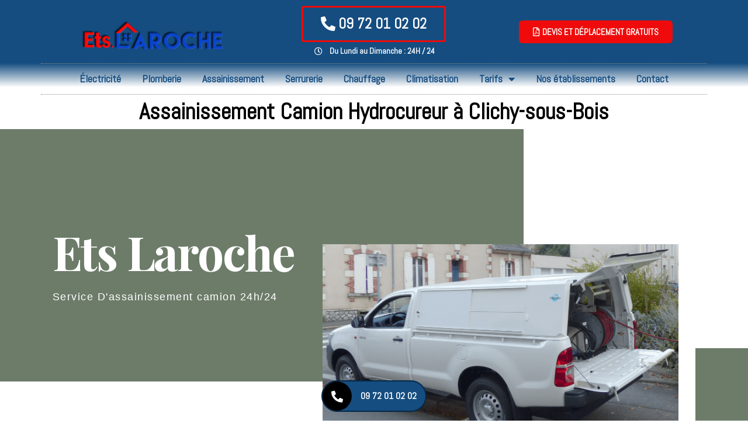

--- FILE ---
content_type: text/html; charset=UTF-8
request_url: https://www.etablissements-laroche.fr/assainissement-de-canalisations-par-camion-hydrocureur-a-clichy-sous-bois-93390/
body_size: 34023
content:
<!doctype html>
<html lang="fr-FR" xmlns:og="http://opengraphprotocol.org/schema/" xmlns:fb="http://developers.facebook.com/schema/" prefix="og: https://ogp.me/ns#">
<head>
	<meta charset="UTF-8">
	<meta name="viewport" content="width=device-width, initial-scale=1">
	<link rel="profile" href="https://gmpg.org/xfn/11">
	<!-- Jetpack Site Verification Tags -->
<meta name="google-site-verification" content="kYuZ9LJIE3uv5uzGPeVI5IH6virYGu25zxEZPeb7x8I" />
<!-- Google tag (gtag.js) consent mode dataLayer added by Site Kit -->
<script id="google_gtagjs-js-consent-mode-data-layer">
window.dataLayer = window.dataLayer || [];function gtag(){dataLayer.push(arguments);}
gtag('consent', 'default', {"ad_personalization":"denied","ad_storage":"denied","ad_user_data":"denied","analytics_storage":"denied","functionality_storage":"denied","security_storage":"denied","personalization_storage":"denied","region":["AT","BE","BG","CH","CY","CZ","DE","DK","EE","ES","FI","FR","GB","GR","HR","HU","IE","IS","IT","LI","LT","LU","LV","MT","NL","NO","PL","PT","RO","SE","SI","SK"],"wait_for_update":500});
window._googlesitekitConsentCategoryMap = {"statistics":["analytics_storage"],"marketing":["ad_storage","ad_user_data","ad_personalization"],"functional":["functionality_storage","security_storage"],"preferences":["personalization_storage"]};
window._googlesitekitConsents = {"ad_personalization":"denied","ad_storage":"denied","ad_user_data":"denied","analytics_storage":"denied","functionality_storage":"denied","security_storage":"denied","personalization_storage":"denied","region":["AT","BE","BG","CH","CY","CZ","DE","DK","EE","ES","FI","FR","GB","GR","HR","HU","IE","IS","IT","LI","LT","LU","LV","MT","NL","NO","PL","PT","RO","SE","SI","SK"],"wait_for_update":500};
</script>
<!-- End Google tag (gtag.js) consent mode dataLayer added by Site Kit -->

<!-- Optimisation des moteurs de recherche par Rank Math - https://rankmath.com/ -->
<title>Assainissement de canalisations par Camion Hydrocureur à Clichy-sous-Bois (93390) | Ets Laroche</title>
<meta name="description" content="Service D&#039;assainissement camion 24h/24"/>
<meta name="robots" content="follow, index, max-snippet:-1, max-video-preview:-1, max-image-preview:large"/>
<link rel="canonical" href="https://www.etablissements-laroche.fr/assainissement-de-canalisations-par-camion-hydrocureur-a-clichy-sous-bois-93390/" />
<meta property="og:locale" content="fr_FR" />
<meta property="og:type" content="article" />
<meta property="og:title" content="Assainissement de canalisations par Camion Hydrocureur à Clichy-sous-Bois (93390) | Ets Laroche" />
<meta property="og:description" content="Service D&#039;assainissement camion 24h/24" />
<meta property="og:url" content="https://www.etablissements-laroche.fr/assainissement-de-canalisations-par-camion-hydrocureur-a-clichy-sous-bois-93390/" />
<meta property="og:site_name" content="Ets Laroche" />
<meta property="article:publisher" content="https://www.facebook.com/%c3%89tablissement-Laroche-138374863160883/" />
<meta property="article:author" content="https://www.facebook.com/profile.php?id=100009836680123" />
<meta property="og:updated_time" content="2021-09-14T11:01:24+02:00" />
<meta property="og:image" content="https://www.etablissements-laroche.fr/wp-content/uploads/2020/04/debouchage-500x269.png" />
<meta property="og:image:secure_url" content="https://www.etablissements-laroche.fr/wp-content/uploads/2020/04/debouchage-500x269.png" />
<meta property="og:image:width" content="500" />
<meta property="og:image:height" content="269" />
<meta property="og:image:alt" content="Assainissement de canalisations par Camion Hydrocureur à Clichy-sous-Bois (93390)" />
<meta property="og:image:type" content="image/png" />
<meta property="article:published_time" content="2021-09-13T16:00:23+02:00" />
<meta property="article:modified_time" content="2021-09-14T11:01:24+02:00" />
<meta name="twitter:card" content="summary_large_image" />
<meta name="twitter:title" content="Assainissement de canalisations par Camion Hydrocureur à Clichy-sous-Bois (93390) | Ets Laroche" />
<meta name="twitter:description" content="Service D&#039;assainissement camion 24h/24" />
<meta name="twitter:image" content="https://www.etablissements-laroche.fr/wp-content/uploads/2020/04/debouchage-500x269.png" />
<meta name="twitter:label1" content="Temps de lecture" />
<meta name="twitter:data1" content="6 minutes" />
<script type="application/ld+json" class="rank-math-schema">{"@context":"https://schema.org","@graph":[{"@type":["Person","Organization"],"@id":"https://www.etablissements-laroche.fr/#person","name":"Ets. LAROCHE","sameAs":["https://www.facebook.com/%c3%89tablissement-Laroche-138374863160883/"],"logo":{"@type":"ImageObject","@id":"https://www.etablissements-laroche.fr/#logo","url":"https://www.etablissements-laroche.fr/wp-content/uploads/2018/12/LOGO-ETABLISSEMENT-LAROCHE-SANS-RELIEF.png","contentUrl":"https://www.etablissements-laroche.fr/wp-content/uploads/2018/12/LOGO-ETABLISSEMENT-LAROCHE-SANS-RELIEF.png","caption":"Ets Laroche","inLanguage":"fr-FR","width":"567","height":"213"},"image":{"@type":"ImageObject","@id":"https://www.etablissements-laroche.fr/#logo","url":"https://www.etablissements-laroche.fr/wp-content/uploads/2018/12/LOGO-ETABLISSEMENT-LAROCHE-SANS-RELIEF.png","contentUrl":"https://www.etablissements-laroche.fr/wp-content/uploads/2018/12/LOGO-ETABLISSEMENT-LAROCHE-SANS-RELIEF.png","caption":"Ets Laroche","inLanguage":"fr-FR","width":"567","height":"213"}},{"@type":"WebSite","@id":"https://www.etablissements-laroche.fr/#website","url":"https://www.etablissements-laroche.fr","name":"Ets Laroche","publisher":{"@id":"https://www.etablissements-laroche.fr/#person"},"inLanguage":"fr-FR"},{"@type":"ImageObject","@id":"https://www.etablissements-laroche.fr/wp-content/uploads/2020/04/debouchage.png","url":"https://www.etablissements-laroche.fr/wp-content/uploads/2020/04/debouchage.png","width":"200","height":"200","inLanguage":"fr-FR"},{"@type":"BreadcrumbList","@id":"https://www.etablissements-laroche.fr/assainissement-de-canalisations-par-camion-hydrocureur-a-clichy-sous-bois-93390/#breadcrumb","itemListElement":[{"@type":"ListItem","position":"1","item":{"@id":"https://www.etablissements-laroche.fr","name":"Accueil"}},{"@type":"ListItem","position":"2","item":{"@id":"https://www.etablissements-laroche.fr/assainissement-de-canalisations-par-camion-hydrocureur-a-clichy-sous-bois-93390/","name":"Assainissement de canalisations par Camion Hydrocureur \u00e0 Clichy-sous-Bois (93390)"}}]},{"@type":"WebPage","@id":"https://www.etablissements-laroche.fr/assainissement-de-canalisations-par-camion-hydrocureur-a-clichy-sous-bois-93390/#webpage","url":"https://www.etablissements-laroche.fr/assainissement-de-canalisations-par-camion-hydrocureur-a-clichy-sous-bois-93390/","name":"Assainissement de canalisations par Camion Hydrocureur \u00e0 Clichy-sous-Bois (93390) | Ets Laroche","datePublished":"2021-09-13T16:00:23+02:00","dateModified":"2021-09-14T11:01:24+02:00","isPartOf":{"@id":"https://www.etablissements-laroche.fr/#website"},"primaryImageOfPage":{"@id":"https://www.etablissements-laroche.fr/wp-content/uploads/2020/04/debouchage.png"},"inLanguage":"fr-FR","breadcrumb":{"@id":"https://www.etablissements-laroche.fr/assainissement-de-canalisations-par-camion-hydrocureur-a-clichy-sous-bois-93390/#breadcrumb"}},{"@type":"Person","@id":"https://www.etablissements-laroche.fr/author/ets-laroche/","name":"ets-laroche","url":"https://www.etablissements-laroche.fr/author/ets-laroche/","image":{"@type":"ImageObject","@id":"https://secure.gravatar.com/avatar/183e07f247f78d58a625d7abbba1d050?s=96&amp;d=mm&amp;r=g","url":"https://secure.gravatar.com/avatar/183e07f247f78d58a625d7abbba1d050?s=96&amp;d=mm&amp;r=g","caption":"ets-laroche","inLanguage":"fr-FR"},"sameAs":["https://www.etablissements-laroche.fr/","https://www.facebook.com/profile.php?id=100009836680123"]},{"@type":"Article","headline":"Assainissement de canalisations par Camion Hydrocureur \u00e0 Clichy-sous-Bois (93390) | Ets Laroche","datePublished":"2021-09-13T16:00:23+02:00","dateModified":"2021-09-14T11:01:24+02:00","author":{"@id":"https://www.etablissements-laroche.fr/author/ets-laroche/","name":"ets-laroche"},"publisher":{"@id":"https://www.etablissements-laroche.fr/#person"},"description":"Service D&#039;assainissement camion 24h/24","name":"Assainissement de canalisations par Camion Hydrocureur \u00e0 Clichy-sous-Bois (93390) | Ets Laroche","@id":"https://www.etablissements-laroche.fr/assainissement-de-canalisations-par-camion-hydrocureur-a-clichy-sous-bois-93390/#richSnippet","isPartOf":{"@id":"https://www.etablissements-laroche.fr/assainissement-de-canalisations-par-camion-hydrocureur-a-clichy-sous-bois-93390/#webpage"},"image":{"@id":"https://www.etablissements-laroche.fr/wp-content/uploads/2020/04/debouchage.png"},"inLanguage":"fr-FR","mainEntityOfPage":{"@id":"https://www.etablissements-laroche.fr/assainissement-de-canalisations-par-camion-hydrocureur-a-clichy-sous-bois-93390/#webpage"}}]}</script>
<!-- /Extension Rank Math WordPress SEO -->

<link rel='dns-prefetch' href='//www.googletagmanager.com' />
<link rel='dns-prefetch' href='//stats.wp.com' />
<link rel="alternate" type="application/rss+xml" title="Ets Laroche &raquo; Flux" href="https://www.etablissements-laroche.fr/feed/" />
<meta name="Distribution" content="global" />
<meta name="language" content="French" />
<meta name="rating" content="General" />
<meta name="Robots" content="index, all" />
<meta name="Robots" content="index, follow" />
<meta name="revisit-after" content="1 days" />
<link rel="author" href="https://www.etablissements-laroche.fr" title="Ets Laroche" />
<meta http-equiv="ImageToolbar" content="No" />
<meta name="MSSmartTagsPreventParsing" content="True" />
<meta name="DC.Title" content="Assainissement de canalisations par Camion Hydrocureur à Clichy-sous-Bois (93390)" />
<meta name="DC.Publisher" content="Ets Laroche" />
<meta name="DC.Language" scheme="UTF-8" content="fr-FR" />
<meta name="DC.Creator" content="Ets Laroche" />
<meta name="DC.Type" scheme="DCMIType" content="Text" />
<meta name="DC.Format" scheme="IMT" content="text/html" />
<meta name="DC.Format.MIME" content="text/html" />
<meta name="DC.Format.SysReq" content="Internet browser" />
<meta name="DC.Source" content="https://www.etablissements-laroche.fr/">
<meta name="DC.Coverage" content="World">
<meta name="DC.Identifier" content="https://www.etablissements-laroche.fr" />
<script>
window._wpemojiSettings = {"baseUrl":"https:\/\/s.w.org\/images\/core\/emoji\/15.0.3\/72x72\/","ext":".png","svgUrl":"https:\/\/s.w.org\/images\/core\/emoji\/15.0.3\/svg\/","svgExt":".svg","source":{"concatemoji":"https:\/\/www.etablissements-laroche.fr\/wp-includes\/js\/wp-emoji-release.min.js?ver=6.6.4"}};
/*! This file is auto-generated */
!function(i,n){var o,s,e;function c(e){try{var t={supportTests:e,timestamp:(new Date).valueOf()};sessionStorage.setItem(o,JSON.stringify(t))}catch(e){}}function p(e,t,n){e.clearRect(0,0,e.canvas.width,e.canvas.height),e.fillText(t,0,0);var t=new Uint32Array(e.getImageData(0,0,e.canvas.width,e.canvas.height).data),r=(e.clearRect(0,0,e.canvas.width,e.canvas.height),e.fillText(n,0,0),new Uint32Array(e.getImageData(0,0,e.canvas.width,e.canvas.height).data));return t.every(function(e,t){return e===r[t]})}function u(e,t,n){switch(t){case"flag":return n(e,"\ud83c\udff3\ufe0f\u200d\u26a7\ufe0f","\ud83c\udff3\ufe0f\u200b\u26a7\ufe0f")?!1:!n(e,"\ud83c\uddfa\ud83c\uddf3","\ud83c\uddfa\u200b\ud83c\uddf3")&&!n(e,"\ud83c\udff4\udb40\udc67\udb40\udc62\udb40\udc65\udb40\udc6e\udb40\udc67\udb40\udc7f","\ud83c\udff4\u200b\udb40\udc67\u200b\udb40\udc62\u200b\udb40\udc65\u200b\udb40\udc6e\u200b\udb40\udc67\u200b\udb40\udc7f");case"emoji":return!n(e,"\ud83d\udc26\u200d\u2b1b","\ud83d\udc26\u200b\u2b1b")}return!1}function f(e,t,n){var r="undefined"!=typeof WorkerGlobalScope&&self instanceof WorkerGlobalScope?new OffscreenCanvas(300,150):i.createElement("canvas"),a=r.getContext("2d",{willReadFrequently:!0}),o=(a.textBaseline="top",a.font="600 32px Arial",{});return e.forEach(function(e){o[e]=t(a,e,n)}),o}function t(e){var t=i.createElement("script");t.src=e,t.defer=!0,i.head.appendChild(t)}"undefined"!=typeof Promise&&(o="wpEmojiSettingsSupports",s=["flag","emoji"],n.supports={everything:!0,everythingExceptFlag:!0},e=new Promise(function(e){i.addEventListener("DOMContentLoaded",e,{once:!0})}),new Promise(function(t){var n=function(){try{var e=JSON.parse(sessionStorage.getItem(o));if("object"==typeof e&&"number"==typeof e.timestamp&&(new Date).valueOf()<e.timestamp+604800&&"object"==typeof e.supportTests)return e.supportTests}catch(e){}return null}();if(!n){if("undefined"!=typeof Worker&&"undefined"!=typeof OffscreenCanvas&&"undefined"!=typeof URL&&URL.createObjectURL&&"undefined"!=typeof Blob)try{var e="postMessage("+f.toString()+"("+[JSON.stringify(s),u.toString(),p.toString()].join(",")+"));",r=new Blob([e],{type:"text/javascript"}),a=new Worker(URL.createObjectURL(r),{name:"wpTestEmojiSupports"});return void(a.onmessage=function(e){c(n=e.data),a.terminate(),t(n)})}catch(e){}c(n=f(s,u,p))}t(n)}).then(function(e){for(var t in e)n.supports[t]=e[t],n.supports.everything=n.supports.everything&&n.supports[t],"flag"!==t&&(n.supports.everythingExceptFlag=n.supports.everythingExceptFlag&&n.supports[t]);n.supports.everythingExceptFlag=n.supports.everythingExceptFlag&&!n.supports.flag,n.DOMReady=!1,n.readyCallback=function(){n.DOMReady=!0}}).then(function(){return e}).then(function(){var e;n.supports.everything||(n.readyCallback(),(e=n.source||{}).concatemoji?t(e.concatemoji):e.wpemoji&&e.twemoji&&(t(e.twemoji),t(e.wpemoji)))}))}((window,document),window._wpemojiSettings);
</script>
<style id='wp-emoji-styles-inline-css'>

	img.wp-smiley, img.emoji {
		display: inline !important;
		border: none !important;
		box-shadow: none !important;
		height: 1em !important;
		width: 1em !important;
		margin: 0 0.07em !important;
		vertical-align: -0.1em !important;
		background: none !important;
		padding: 0 !important;
	}
</style>
<link rel='stylesheet' id='wp-block-library-css' href='https://www.etablissements-laroche.fr/wp-includes/css/dist/block-library/style.min.css?ver=6.6.4' media='all' />
<link rel='stylesheet' id='mediaelement-css' href='https://www.etablissements-laroche.fr/wp-includes/js/mediaelement/mediaelementplayer-legacy.min.css?ver=4.2.17' media='all' />
<link rel='stylesheet' id='wp-mediaelement-css' href='https://www.etablissements-laroche.fr/wp-includes/js/mediaelement/wp-mediaelement.min.css?ver=6.6.4' media='all' />
<style id='jetpack-sharing-buttons-style-inline-css'>
.jetpack-sharing-buttons__services-list{display:flex;flex-direction:row;flex-wrap:wrap;gap:0;list-style-type:none;margin:5px;padding:0}.jetpack-sharing-buttons__services-list.has-small-icon-size{font-size:12px}.jetpack-sharing-buttons__services-list.has-normal-icon-size{font-size:16px}.jetpack-sharing-buttons__services-list.has-large-icon-size{font-size:24px}.jetpack-sharing-buttons__services-list.has-huge-icon-size{font-size:36px}@media print{.jetpack-sharing-buttons__services-list{display:none!important}}.editor-styles-wrapper .wp-block-jetpack-sharing-buttons{gap:0;padding-inline-start:0}ul.jetpack-sharing-buttons__services-list.has-background{padding:1.25em 2.375em}
</style>
<style id='global-styles-inline-css'>
:root{--wp--preset--aspect-ratio--square: 1;--wp--preset--aspect-ratio--4-3: 4/3;--wp--preset--aspect-ratio--3-4: 3/4;--wp--preset--aspect-ratio--3-2: 3/2;--wp--preset--aspect-ratio--2-3: 2/3;--wp--preset--aspect-ratio--16-9: 16/9;--wp--preset--aspect-ratio--9-16: 9/16;--wp--preset--color--black: #000000;--wp--preset--color--cyan-bluish-gray: #abb8c3;--wp--preset--color--white: #ffffff;--wp--preset--color--pale-pink: #f78da7;--wp--preset--color--vivid-red: #cf2e2e;--wp--preset--color--luminous-vivid-orange: #ff6900;--wp--preset--color--luminous-vivid-amber: #fcb900;--wp--preset--color--light-green-cyan: #7bdcb5;--wp--preset--color--vivid-green-cyan: #00d084;--wp--preset--color--pale-cyan-blue: #8ed1fc;--wp--preset--color--vivid-cyan-blue: #0693e3;--wp--preset--color--vivid-purple: #9b51e0;--wp--preset--gradient--vivid-cyan-blue-to-vivid-purple: linear-gradient(135deg,rgba(6,147,227,1) 0%,rgb(155,81,224) 100%);--wp--preset--gradient--light-green-cyan-to-vivid-green-cyan: linear-gradient(135deg,rgb(122,220,180) 0%,rgb(0,208,130) 100%);--wp--preset--gradient--luminous-vivid-amber-to-luminous-vivid-orange: linear-gradient(135deg,rgba(252,185,0,1) 0%,rgba(255,105,0,1) 100%);--wp--preset--gradient--luminous-vivid-orange-to-vivid-red: linear-gradient(135deg,rgba(255,105,0,1) 0%,rgb(207,46,46) 100%);--wp--preset--gradient--very-light-gray-to-cyan-bluish-gray: linear-gradient(135deg,rgb(238,238,238) 0%,rgb(169,184,195) 100%);--wp--preset--gradient--cool-to-warm-spectrum: linear-gradient(135deg,rgb(74,234,220) 0%,rgb(151,120,209) 20%,rgb(207,42,186) 40%,rgb(238,44,130) 60%,rgb(251,105,98) 80%,rgb(254,248,76) 100%);--wp--preset--gradient--blush-light-purple: linear-gradient(135deg,rgb(255,206,236) 0%,rgb(152,150,240) 100%);--wp--preset--gradient--blush-bordeaux: linear-gradient(135deg,rgb(254,205,165) 0%,rgb(254,45,45) 50%,rgb(107,0,62) 100%);--wp--preset--gradient--luminous-dusk: linear-gradient(135deg,rgb(255,203,112) 0%,rgb(199,81,192) 50%,rgb(65,88,208) 100%);--wp--preset--gradient--pale-ocean: linear-gradient(135deg,rgb(255,245,203) 0%,rgb(182,227,212) 50%,rgb(51,167,181) 100%);--wp--preset--gradient--electric-grass: linear-gradient(135deg,rgb(202,248,128) 0%,rgb(113,206,126) 100%);--wp--preset--gradient--midnight: linear-gradient(135deg,rgb(2,3,129) 0%,rgb(40,116,252) 100%);--wp--preset--font-size--small: 13px;--wp--preset--font-size--medium: 20px;--wp--preset--font-size--large: 36px;--wp--preset--font-size--x-large: 42px;--wp--preset--spacing--20: 0.44rem;--wp--preset--spacing--30: 0.67rem;--wp--preset--spacing--40: 1rem;--wp--preset--spacing--50: 1.5rem;--wp--preset--spacing--60: 2.25rem;--wp--preset--spacing--70: 3.38rem;--wp--preset--spacing--80: 5.06rem;--wp--preset--shadow--natural: 6px 6px 9px rgba(0, 0, 0, 0.2);--wp--preset--shadow--deep: 12px 12px 50px rgba(0, 0, 0, 0.4);--wp--preset--shadow--sharp: 6px 6px 0px rgba(0, 0, 0, 0.2);--wp--preset--shadow--outlined: 6px 6px 0px -3px rgba(255, 255, 255, 1), 6px 6px rgba(0, 0, 0, 1);--wp--preset--shadow--crisp: 6px 6px 0px rgba(0, 0, 0, 1);}:root { --wp--style--global--content-size: 800px;--wp--style--global--wide-size: 1200px; }:where(body) { margin: 0; }.wp-site-blocks > .alignleft { float: left; margin-right: 2em; }.wp-site-blocks > .alignright { float: right; margin-left: 2em; }.wp-site-blocks > .aligncenter { justify-content: center; margin-left: auto; margin-right: auto; }:where(.wp-site-blocks) > * { margin-block-start: 24px; margin-block-end: 0; }:where(.wp-site-blocks) > :first-child { margin-block-start: 0; }:where(.wp-site-blocks) > :last-child { margin-block-end: 0; }:root { --wp--style--block-gap: 24px; }:root :where(.is-layout-flow) > :first-child{margin-block-start: 0;}:root :where(.is-layout-flow) > :last-child{margin-block-end: 0;}:root :where(.is-layout-flow) > *{margin-block-start: 24px;margin-block-end: 0;}:root :where(.is-layout-constrained) > :first-child{margin-block-start: 0;}:root :where(.is-layout-constrained) > :last-child{margin-block-end: 0;}:root :where(.is-layout-constrained) > *{margin-block-start: 24px;margin-block-end: 0;}:root :where(.is-layout-flex){gap: 24px;}:root :where(.is-layout-grid){gap: 24px;}.is-layout-flow > .alignleft{float: left;margin-inline-start: 0;margin-inline-end: 2em;}.is-layout-flow > .alignright{float: right;margin-inline-start: 2em;margin-inline-end: 0;}.is-layout-flow > .aligncenter{margin-left: auto !important;margin-right: auto !important;}.is-layout-constrained > .alignleft{float: left;margin-inline-start: 0;margin-inline-end: 2em;}.is-layout-constrained > .alignright{float: right;margin-inline-start: 2em;margin-inline-end: 0;}.is-layout-constrained > .aligncenter{margin-left: auto !important;margin-right: auto !important;}.is-layout-constrained > :where(:not(.alignleft):not(.alignright):not(.alignfull)){max-width: var(--wp--style--global--content-size);margin-left: auto !important;margin-right: auto !important;}.is-layout-constrained > .alignwide{max-width: var(--wp--style--global--wide-size);}body .is-layout-flex{display: flex;}.is-layout-flex{flex-wrap: wrap;align-items: center;}.is-layout-flex > :is(*, div){margin: 0;}body .is-layout-grid{display: grid;}.is-layout-grid > :is(*, div){margin: 0;}body{padding-top: 0px;padding-right: 0px;padding-bottom: 0px;padding-left: 0px;}a:where(:not(.wp-element-button)){text-decoration: underline;}:root :where(.wp-element-button, .wp-block-button__link){background-color: #32373c;border-width: 0;color: #fff;font-family: inherit;font-size: inherit;line-height: inherit;padding: calc(0.667em + 2px) calc(1.333em + 2px);text-decoration: none;}.has-black-color{color: var(--wp--preset--color--black) !important;}.has-cyan-bluish-gray-color{color: var(--wp--preset--color--cyan-bluish-gray) !important;}.has-white-color{color: var(--wp--preset--color--white) !important;}.has-pale-pink-color{color: var(--wp--preset--color--pale-pink) !important;}.has-vivid-red-color{color: var(--wp--preset--color--vivid-red) !important;}.has-luminous-vivid-orange-color{color: var(--wp--preset--color--luminous-vivid-orange) !important;}.has-luminous-vivid-amber-color{color: var(--wp--preset--color--luminous-vivid-amber) !important;}.has-light-green-cyan-color{color: var(--wp--preset--color--light-green-cyan) !important;}.has-vivid-green-cyan-color{color: var(--wp--preset--color--vivid-green-cyan) !important;}.has-pale-cyan-blue-color{color: var(--wp--preset--color--pale-cyan-blue) !important;}.has-vivid-cyan-blue-color{color: var(--wp--preset--color--vivid-cyan-blue) !important;}.has-vivid-purple-color{color: var(--wp--preset--color--vivid-purple) !important;}.has-black-background-color{background-color: var(--wp--preset--color--black) !important;}.has-cyan-bluish-gray-background-color{background-color: var(--wp--preset--color--cyan-bluish-gray) !important;}.has-white-background-color{background-color: var(--wp--preset--color--white) !important;}.has-pale-pink-background-color{background-color: var(--wp--preset--color--pale-pink) !important;}.has-vivid-red-background-color{background-color: var(--wp--preset--color--vivid-red) !important;}.has-luminous-vivid-orange-background-color{background-color: var(--wp--preset--color--luminous-vivid-orange) !important;}.has-luminous-vivid-amber-background-color{background-color: var(--wp--preset--color--luminous-vivid-amber) !important;}.has-light-green-cyan-background-color{background-color: var(--wp--preset--color--light-green-cyan) !important;}.has-vivid-green-cyan-background-color{background-color: var(--wp--preset--color--vivid-green-cyan) !important;}.has-pale-cyan-blue-background-color{background-color: var(--wp--preset--color--pale-cyan-blue) !important;}.has-vivid-cyan-blue-background-color{background-color: var(--wp--preset--color--vivid-cyan-blue) !important;}.has-vivid-purple-background-color{background-color: var(--wp--preset--color--vivid-purple) !important;}.has-black-border-color{border-color: var(--wp--preset--color--black) !important;}.has-cyan-bluish-gray-border-color{border-color: var(--wp--preset--color--cyan-bluish-gray) !important;}.has-white-border-color{border-color: var(--wp--preset--color--white) !important;}.has-pale-pink-border-color{border-color: var(--wp--preset--color--pale-pink) !important;}.has-vivid-red-border-color{border-color: var(--wp--preset--color--vivid-red) !important;}.has-luminous-vivid-orange-border-color{border-color: var(--wp--preset--color--luminous-vivid-orange) !important;}.has-luminous-vivid-amber-border-color{border-color: var(--wp--preset--color--luminous-vivid-amber) !important;}.has-light-green-cyan-border-color{border-color: var(--wp--preset--color--light-green-cyan) !important;}.has-vivid-green-cyan-border-color{border-color: var(--wp--preset--color--vivid-green-cyan) !important;}.has-pale-cyan-blue-border-color{border-color: var(--wp--preset--color--pale-cyan-blue) !important;}.has-vivid-cyan-blue-border-color{border-color: var(--wp--preset--color--vivid-cyan-blue) !important;}.has-vivid-purple-border-color{border-color: var(--wp--preset--color--vivid-purple) !important;}.has-vivid-cyan-blue-to-vivid-purple-gradient-background{background: var(--wp--preset--gradient--vivid-cyan-blue-to-vivid-purple) !important;}.has-light-green-cyan-to-vivid-green-cyan-gradient-background{background: var(--wp--preset--gradient--light-green-cyan-to-vivid-green-cyan) !important;}.has-luminous-vivid-amber-to-luminous-vivid-orange-gradient-background{background: var(--wp--preset--gradient--luminous-vivid-amber-to-luminous-vivid-orange) !important;}.has-luminous-vivid-orange-to-vivid-red-gradient-background{background: var(--wp--preset--gradient--luminous-vivid-orange-to-vivid-red) !important;}.has-very-light-gray-to-cyan-bluish-gray-gradient-background{background: var(--wp--preset--gradient--very-light-gray-to-cyan-bluish-gray) !important;}.has-cool-to-warm-spectrum-gradient-background{background: var(--wp--preset--gradient--cool-to-warm-spectrum) !important;}.has-blush-light-purple-gradient-background{background: var(--wp--preset--gradient--blush-light-purple) !important;}.has-blush-bordeaux-gradient-background{background: var(--wp--preset--gradient--blush-bordeaux) !important;}.has-luminous-dusk-gradient-background{background: var(--wp--preset--gradient--luminous-dusk) !important;}.has-pale-ocean-gradient-background{background: var(--wp--preset--gradient--pale-ocean) !important;}.has-electric-grass-gradient-background{background: var(--wp--preset--gradient--electric-grass) !important;}.has-midnight-gradient-background{background: var(--wp--preset--gradient--midnight) !important;}.has-small-font-size{font-size: var(--wp--preset--font-size--small) !important;}.has-medium-font-size{font-size: var(--wp--preset--font-size--medium) !important;}.has-large-font-size{font-size: var(--wp--preset--font-size--large) !important;}.has-x-large-font-size{font-size: var(--wp--preset--font-size--x-large) !important;}
:root :where(.wp-block-pullquote){font-size: 1.5em;line-height: 1.6;}
</style>
<link rel='stylesheet' id='cf7-style-frontend-style-css' href='https://www.etablissements-laroche.fr/wp-content/plugins/contact-form-7-style/css/frontend.css?ver=3.1.9' media='all' />
<link rel='stylesheet' id='cf7-style-responsive-style-css' href='https://www.etablissements-laroche.fr/wp-content/plugins/contact-form-7-style/css/responsive.css?ver=3.1.9' media='all' />
<link rel='stylesheet' id='contact-form-7-css' href='https://www.etablissements-laroche.fr/wp-content/plugins/contact-form-7/includes/css/styles.css?ver=6.0.6' media='all' />
<style id='contact-form-7-inline-css'>
.wpcf7 .wpcf7-recaptcha iframe {margin-bottom: 0;}.wpcf7 .wpcf7-recaptcha[data-align="center"] > div {margin: 0 auto;}.wpcf7 .wpcf7-recaptcha[data-align="right"] > div {margin: 0 0 0 auto;}
</style>
<link rel='stylesheet' id='wpcf7-redirect-script-frontend-css' href='https://www.etablissements-laroche.fr/wp-content/plugins/wpcf7-redirect/build/assets/frontend-script.css?ver=2c532d7e2be36f6af233' media='all' />
<link rel='stylesheet' id='hello-elementor-css' href='https://www.etablissements-laroche.fr/wp-content/themes/hello-elementor/assets/css/reset.css?ver=3.4.4' media='all' />
<link rel='stylesheet' id='hello-elementor-theme-style-css' href='https://www.etablissements-laroche.fr/wp-content/themes/hello-elementor/assets/css/theme.css?ver=3.4.4' media='all' />
<link rel='stylesheet' id='hello-elementor-header-footer-css' href='https://www.etablissements-laroche.fr/wp-content/themes/hello-elementor/assets/css/header-footer.css?ver=3.4.4' media='all' />
<link rel='stylesheet' id='elementor-icons-css' href='https://www.etablissements-laroche.fr/wp-content/plugins/elementor/assets/lib/eicons/css/elementor-icons.min.css?ver=5.23.0' media='all' />
<link rel='stylesheet' id='elementor-frontend-css' href='https://www.etablissements-laroche.fr/wp-content/plugins/elementor/assets/css/frontend.min.css?ver=3.17.3' media='all' />
<style id='elementor-frontend-inline-css'>
.elementor-kit-40915{--e-global-color-primary:#154D80;--e-global-color-secondary:#B6C9DB;--e-global-color-text:#545454;--e-global-color-accent:#FDD247;--e-global-color-30f40cd0:#1569AE;--e-global-color-133285a3:#8C8C8C;--e-global-color-2521b436:#000000;--e-global-color-5c1b27da:#FFFFFF;--e-global-color-8ac769c:#FFB2BD;--e-global-typography-primary-font-family:"Abel";--e-global-typography-primary-font-weight:600;--e-global-typography-secondary-font-family:"Abel";--e-global-typography-secondary-font-weight:400;--e-global-typography-text-font-family:"Abel";--e-global-typography-text-font-weight:400;--e-global-typography-accent-font-family:"Abel";--e-global-typography-accent-font-weight:500;font-family:"Abel", Sans-serif;background-color:transparent;background-image:linear-gradient(180deg, #FFFFFF 0%, #FFFFFF 100%);}.elementor-kit-40915 button,.elementor-kit-40915 input[type="button"],.elementor-kit-40915 input[type="submit"],.elementor-kit-40915 .elementor-button{font-family:"Abel", Sans-serif;font-weight:bold;color:#FFFFFF;background-color:#154D80;border-style:solid;border-width:2px 2px 2px 2px;border-color:#154D80;border-radius:8px 8px 8px 8px;}.elementor-kit-40915 button:hover,.elementor-kit-40915 button:focus,.elementor-kit-40915 input[type="button"]:hover,.elementor-kit-40915 input[type="button"]:focus,.elementor-kit-40915 input[type="submit"]:hover,.elementor-kit-40915 input[type="submit"]:focus,.elementor-kit-40915 .elementor-button:hover,.elementor-kit-40915 .elementor-button:focus{color:#154D80;background-color:#FFFFFF;border-style:solid;border-width:2px 2px 2px 2px;border-color:#154D80;border-radius:8px 8px 8px 8px;}.elementor-section.elementor-section-boxed > .elementor-container{max-width:1140px;}.e-con{--container-max-width:1140px;}.elementor-widget:not(:last-child){margin-block-end:20px;}.elementor-element{--widgets-spacing:20px 20px;}{}h1.entry-title{display:var(--page-title-display);}.elementor-kit-40915 e-page-transition{background-color:#FFBC7D;}@media(max-width:1024px){.elementor-section.elementor-section-boxed > .elementor-container{max-width:1024px;}.e-con{--container-max-width:1024px;}}@media(max-width:767px){.elementor-section.elementor-section-boxed > .elementor-container{max-width:767px;}.e-con{--container-max-width:767px;}}
.elementor-widget-heading .elementor-heading-title{color:var( --e-global-color-primary );font-family:var( --e-global-typography-primary-font-family ), Sans-serif;font-weight:var( --e-global-typography-primary-font-weight );}.elementor-widget-image .widget-image-caption{color:var( --e-global-color-text );font-family:var( --e-global-typography-text-font-family ), Sans-serif;font-weight:var( --e-global-typography-text-font-weight );}.elementor-widget-text-editor{color:var( --e-global-color-text );font-family:var( --e-global-typography-text-font-family ), Sans-serif;font-weight:var( --e-global-typography-text-font-weight );}.elementor-widget-text-editor.elementor-drop-cap-view-stacked .elementor-drop-cap{background-color:var( --e-global-color-primary );}.elementor-widget-text-editor.elementor-drop-cap-view-framed .elementor-drop-cap, .elementor-widget-text-editor.elementor-drop-cap-view-default .elementor-drop-cap{color:var( --e-global-color-primary );border-color:var( --e-global-color-primary );}.elementor-widget-button .elementor-button{font-family:var( --e-global-typography-accent-font-family ), Sans-serif;font-weight:var( --e-global-typography-accent-font-weight );background-color:var( --e-global-color-accent );}.elementor-widget-divider{--divider-color:var( --e-global-color-secondary );}.elementor-widget-divider .elementor-divider__text{color:var( --e-global-color-secondary );font-family:var( --e-global-typography-secondary-font-family ), Sans-serif;font-weight:var( --e-global-typography-secondary-font-weight );}.elementor-widget-divider.elementor-view-stacked .elementor-icon{background-color:var( --e-global-color-secondary );}.elementor-widget-divider.elementor-view-framed .elementor-icon, .elementor-widget-divider.elementor-view-default .elementor-icon{color:var( --e-global-color-secondary );border-color:var( --e-global-color-secondary );}.elementor-widget-divider.elementor-view-framed .elementor-icon, .elementor-widget-divider.elementor-view-default .elementor-icon svg{fill:var( --e-global-color-secondary );}.elementor-widget-image-box .elementor-image-box-title{color:var( --e-global-color-primary );font-family:var( --e-global-typography-primary-font-family ), Sans-serif;font-weight:var( --e-global-typography-primary-font-weight );}.elementor-widget-image-box .elementor-image-box-description{color:var( --e-global-color-text );font-family:var( --e-global-typography-text-font-family ), Sans-serif;font-weight:var( --e-global-typography-text-font-weight );}.elementor-widget-icon.elementor-view-stacked .elementor-icon{background-color:var( --e-global-color-primary );}.elementor-widget-icon.elementor-view-framed .elementor-icon, .elementor-widget-icon.elementor-view-default .elementor-icon{color:var( --e-global-color-primary );border-color:var( --e-global-color-primary );}.elementor-widget-icon.elementor-view-framed .elementor-icon, .elementor-widget-icon.elementor-view-default .elementor-icon svg{fill:var( --e-global-color-primary );}.elementor-widget-icon-box.elementor-view-stacked .elementor-icon{background-color:var( --e-global-color-primary );}.elementor-widget-icon-box.elementor-view-framed .elementor-icon, .elementor-widget-icon-box.elementor-view-default .elementor-icon{fill:var( --e-global-color-primary );color:var( --e-global-color-primary );border-color:var( --e-global-color-primary );}.elementor-widget-icon-box .elementor-icon-box-title{color:var( --e-global-color-primary );}.elementor-widget-icon-box .elementor-icon-box-title, .elementor-widget-icon-box .elementor-icon-box-title a{font-family:var( --e-global-typography-primary-font-family ), Sans-serif;font-weight:var( --e-global-typography-primary-font-weight );}.elementor-widget-icon-box .elementor-icon-box-description{color:var( --e-global-color-text );font-family:var( --e-global-typography-text-font-family ), Sans-serif;font-weight:var( --e-global-typography-text-font-weight );}.elementor-widget-star-rating .elementor-star-rating__title{color:var( --e-global-color-text );font-family:var( --e-global-typography-text-font-family ), Sans-serif;font-weight:var( --e-global-typography-text-font-weight );}.elementor-widget-image-gallery .gallery-item .gallery-caption{font-family:var( --e-global-typography-accent-font-family ), Sans-serif;font-weight:var( --e-global-typography-accent-font-weight );}.elementor-widget-icon-list .elementor-icon-list-item:not(:last-child):after{border-color:var( --e-global-color-text );}.elementor-widget-icon-list .elementor-icon-list-icon i{color:var( --e-global-color-primary );}.elementor-widget-icon-list .elementor-icon-list-icon svg{fill:var( --e-global-color-primary );}.elementor-widget-icon-list .elementor-icon-list-item > .elementor-icon-list-text, .elementor-widget-icon-list .elementor-icon-list-item > a{font-family:var( --e-global-typography-text-font-family ), Sans-serif;font-weight:var( --e-global-typography-text-font-weight );}.elementor-widget-icon-list .elementor-icon-list-text{color:var( --e-global-color-secondary );}.elementor-widget-counter .elementor-counter-number-wrapper{color:var( --e-global-color-primary );font-family:var( --e-global-typography-primary-font-family ), Sans-serif;font-weight:var( --e-global-typography-primary-font-weight );}.elementor-widget-counter .elementor-counter-title{color:var( --e-global-color-secondary );font-family:var( --e-global-typography-secondary-font-family ), Sans-serif;font-weight:var( --e-global-typography-secondary-font-weight );}.elementor-widget-progress .elementor-progress-wrapper .elementor-progress-bar{background-color:var( --e-global-color-primary );}.elementor-widget-progress .elementor-title{color:var( --e-global-color-primary );font-family:var( --e-global-typography-text-font-family ), Sans-serif;font-weight:var( --e-global-typography-text-font-weight );}.elementor-widget-testimonial .elementor-testimonial-content{color:var( --e-global-color-text );font-family:var( --e-global-typography-text-font-family ), Sans-serif;font-weight:var( --e-global-typography-text-font-weight );}.elementor-widget-testimonial .elementor-testimonial-name{color:var( --e-global-color-primary );font-family:var( --e-global-typography-primary-font-family ), Sans-serif;font-weight:var( --e-global-typography-primary-font-weight );}.elementor-widget-testimonial .elementor-testimonial-job{color:var( --e-global-color-secondary );font-family:var( --e-global-typography-secondary-font-family ), Sans-serif;font-weight:var( --e-global-typography-secondary-font-weight );}.elementor-widget-tabs .elementor-tab-title, .elementor-widget-tabs .elementor-tab-title a{color:var( --e-global-color-primary );}.elementor-widget-tabs .elementor-tab-title.elementor-active,
					 .elementor-widget-tabs .elementor-tab-title.elementor-active a{color:var( --e-global-color-accent );}.elementor-widget-tabs .elementor-tab-title{font-family:var( --e-global-typography-primary-font-family ), Sans-serif;font-weight:var( --e-global-typography-primary-font-weight );}.elementor-widget-tabs .elementor-tab-content{color:var( --e-global-color-text );font-family:var( --e-global-typography-text-font-family ), Sans-serif;font-weight:var( --e-global-typography-text-font-weight );}.elementor-widget-accordion .elementor-accordion-icon, .elementor-widget-accordion .elementor-accordion-title{color:var( --e-global-color-primary );}.elementor-widget-accordion .elementor-accordion-icon svg{fill:var( --e-global-color-primary );}.elementor-widget-accordion .elementor-active .elementor-accordion-icon, .elementor-widget-accordion .elementor-active .elementor-accordion-title{color:var( --e-global-color-accent );}.elementor-widget-accordion .elementor-active .elementor-accordion-icon svg{fill:var( --e-global-color-accent );}.elementor-widget-accordion .elementor-accordion-title{font-family:var( --e-global-typography-primary-font-family ), Sans-serif;font-weight:var( --e-global-typography-primary-font-weight );}.elementor-widget-accordion .elementor-tab-content{color:var( --e-global-color-text );font-family:var( --e-global-typography-text-font-family ), Sans-serif;font-weight:var( --e-global-typography-text-font-weight );}.elementor-widget-toggle .elementor-toggle-title, .elementor-widget-toggle .elementor-toggle-icon{color:var( --e-global-color-primary );}.elementor-widget-toggle .elementor-toggle-icon svg{fill:var( --e-global-color-primary );}.elementor-widget-toggle .elementor-tab-title.elementor-active a, .elementor-widget-toggle .elementor-tab-title.elementor-active .elementor-toggle-icon{color:var( --e-global-color-accent );}.elementor-widget-toggle .elementor-toggle-title{font-family:var( --e-global-typography-primary-font-family ), Sans-serif;font-weight:var( --e-global-typography-primary-font-weight );}.elementor-widget-toggle .elementor-tab-content{color:var( --e-global-color-text );font-family:var( --e-global-typography-text-font-family ), Sans-serif;font-weight:var( --e-global-typography-text-font-weight );}.elementor-widget-alert .elementor-alert-title{font-family:var( --e-global-typography-primary-font-family ), Sans-serif;font-weight:var( --e-global-typography-primary-font-weight );}.elementor-widget-alert .elementor-alert-description{font-family:var( --e-global-typography-text-font-family ), Sans-serif;font-weight:var( --e-global-typography-text-font-weight );}.elementor-widget-text-path{font-family:var( --e-global-typography-text-font-family ), Sans-serif;font-weight:var( --e-global-typography-text-font-weight );}.elementor-widget-theme-site-logo .widget-image-caption{color:var( --e-global-color-text );font-family:var( --e-global-typography-text-font-family ), Sans-serif;font-weight:var( --e-global-typography-text-font-weight );}.elementor-widget-theme-site-title .elementor-heading-title{color:var( --e-global-color-primary );font-family:var( --e-global-typography-primary-font-family ), Sans-serif;font-weight:var( --e-global-typography-primary-font-weight );}.elementor-widget-theme-page-title .elementor-heading-title{color:var( --e-global-color-primary );font-family:var( --e-global-typography-primary-font-family ), Sans-serif;font-weight:var( --e-global-typography-primary-font-weight );}.elementor-widget-theme-post-title .elementor-heading-title{color:var( --e-global-color-primary );font-family:var( --e-global-typography-primary-font-family ), Sans-serif;font-weight:var( --e-global-typography-primary-font-weight );}.elementor-widget-theme-post-excerpt .elementor-widget-container{color:var( --e-global-color-text );font-family:var( --e-global-typography-text-font-family ), Sans-serif;font-weight:var( --e-global-typography-text-font-weight );}.elementor-widget-theme-post-content{color:var( --e-global-color-text );font-family:var( --e-global-typography-text-font-family ), Sans-serif;font-weight:var( --e-global-typography-text-font-weight );}.elementor-widget-theme-post-featured-image .widget-image-caption{color:var( --e-global-color-text );font-family:var( --e-global-typography-text-font-family ), Sans-serif;font-weight:var( --e-global-typography-text-font-weight );}.elementor-widget-theme-archive-title .elementor-heading-title{color:var( --e-global-color-primary );font-family:var( --e-global-typography-primary-font-family ), Sans-serif;font-weight:var( --e-global-typography-primary-font-weight );}.elementor-widget-archive-posts .elementor-post__title, .elementor-widget-archive-posts .elementor-post__title a{color:var( --e-global-color-secondary );font-family:var( --e-global-typography-primary-font-family ), Sans-serif;font-weight:var( --e-global-typography-primary-font-weight );}.elementor-widget-archive-posts .elementor-post__meta-data{font-family:var( --e-global-typography-secondary-font-family ), Sans-serif;font-weight:var( --e-global-typography-secondary-font-weight );}.elementor-widget-archive-posts .elementor-post__excerpt p{font-family:var( --e-global-typography-text-font-family ), Sans-serif;font-weight:var( --e-global-typography-text-font-weight );}.elementor-widget-archive-posts .elementor-post__read-more{color:var( --e-global-color-accent );}.elementor-widget-archive-posts a.elementor-post__read-more{font-family:var( --e-global-typography-accent-font-family ), Sans-serif;font-weight:var( --e-global-typography-accent-font-weight );}.elementor-widget-archive-posts .elementor-post__card .elementor-post__badge{background-color:var( --e-global-color-accent );font-family:var( --e-global-typography-accent-font-family ), Sans-serif;font-weight:var( --e-global-typography-accent-font-weight );}.elementor-widget-archive-posts .elementor-pagination{font-family:var( --e-global-typography-secondary-font-family ), Sans-serif;font-weight:var( --e-global-typography-secondary-font-weight );}.elementor-widget-archive-posts .elementor-button{font-family:var( --e-global-typography-accent-font-family ), Sans-serif;font-weight:var( --e-global-typography-accent-font-weight );background-color:var( --e-global-color-accent );}.elementor-widget-archive-posts .e-load-more-message{font-family:var( --e-global-typography-secondary-font-family ), Sans-serif;font-weight:var( --e-global-typography-secondary-font-weight );}.elementor-widget-archive-posts .elementor-posts-nothing-found{color:var( --e-global-color-text );font-family:var( --e-global-typography-text-font-family ), Sans-serif;font-weight:var( --e-global-typography-text-font-weight );}.elementor-widget-loop-grid .elementor-pagination{font-family:var( --e-global-typography-secondary-font-family ), Sans-serif;font-weight:var( --e-global-typography-secondary-font-weight );}.elementor-widget-loop-grid .elementor-button{font-family:var( --e-global-typography-accent-font-family ), Sans-serif;font-weight:var( --e-global-typography-accent-font-weight );background-color:var( --e-global-color-accent );}.elementor-widget-loop-grid .e-load-more-message{font-family:var( --e-global-typography-secondary-font-family ), Sans-serif;font-weight:var( --e-global-typography-secondary-font-weight );}.elementor-widget-posts .elementor-post__title, .elementor-widget-posts .elementor-post__title a{color:var( --e-global-color-secondary );font-family:var( --e-global-typography-primary-font-family ), Sans-serif;font-weight:var( --e-global-typography-primary-font-weight );}.elementor-widget-posts .elementor-post__meta-data{font-family:var( --e-global-typography-secondary-font-family ), Sans-serif;font-weight:var( --e-global-typography-secondary-font-weight );}.elementor-widget-posts .elementor-post__excerpt p{font-family:var( --e-global-typography-text-font-family ), Sans-serif;font-weight:var( --e-global-typography-text-font-weight );}.elementor-widget-posts .elementor-post__read-more{color:var( --e-global-color-accent );}.elementor-widget-posts a.elementor-post__read-more{font-family:var( --e-global-typography-accent-font-family ), Sans-serif;font-weight:var( --e-global-typography-accent-font-weight );}.elementor-widget-posts .elementor-post__card .elementor-post__badge{background-color:var( --e-global-color-accent );font-family:var( --e-global-typography-accent-font-family ), Sans-serif;font-weight:var( --e-global-typography-accent-font-weight );}.elementor-widget-posts .elementor-pagination{font-family:var( --e-global-typography-secondary-font-family ), Sans-serif;font-weight:var( --e-global-typography-secondary-font-weight );}.elementor-widget-posts .elementor-button{font-family:var( --e-global-typography-accent-font-family ), Sans-serif;font-weight:var( --e-global-typography-accent-font-weight );background-color:var( --e-global-color-accent );}.elementor-widget-posts .e-load-more-message{font-family:var( --e-global-typography-secondary-font-family ), Sans-serif;font-weight:var( --e-global-typography-secondary-font-weight );}.elementor-widget-portfolio a .elementor-portfolio-item__overlay{background-color:var( --e-global-color-accent );}.elementor-widget-portfolio .elementor-portfolio-item__title{font-family:var( --e-global-typography-primary-font-family ), Sans-serif;font-weight:var( --e-global-typography-primary-font-weight );}.elementor-widget-portfolio .elementor-portfolio__filter{color:var( --e-global-color-text );font-family:var( --e-global-typography-primary-font-family ), Sans-serif;font-weight:var( --e-global-typography-primary-font-weight );}.elementor-widget-portfolio .elementor-portfolio__filter.elementor-active{color:var( --e-global-color-primary );}.elementor-widget-gallery .elementor-gallery-item__title{font-family:var( --e-global-typography-primary-font-family ), Sans-serif;font-weight:var( --e-global-typography-primary-font-weight );}.elementor-widget-gallery .elementor-gallery-item__description{font-family:var( --e-global-typography-text-font-family ), Sans-serif;font-weight:var( --e-global-typography-text-font-weight );}.elementor-widget-gallery{--galleries-title-color-normal:var( --e-global-color-primary );--galleries-title-color-hover:var( --e-global-color-secondary );--galleries-pointer-bg-color-hover:var( --e-global-color-accent );--gallery-title-color-active:var( --e-global-color-secondary );--galleries-pointer-bg-color-active:var( --e-global-color-accent );}.elementor-widget-gallery .elementor-gallery-title{font-family:var( --e-global-typography-primary-font-family ), Sans-serif;font-weight:var( --e-global-typography-primary-font-weight );}.elementor-widget-form .elementor-field-group > label, .elementor-widget-form .elementor-field-subgroup label{color:var( --e-global-color-text );}.elementor-widget-form .elementor-field-group > label{font-family:var( --e-global-typography-text-font-family ), Sans-serif;font-weight:var( --e-global-typography-text-font-weight );}.elementor-widget-form .elementor-field-type-html{color:var( --e-global-color-text );font-family:var( --e-global-typography-text-font-family ), Sans-serif;font-weight:var( --e-global-typography-text-font-weight );}.elementor-widget-form .elementor-field-group .elementor-field{color:var( --e-global-color-text );}.elementor-widget-form .elementor-field-group .elementor-field, .elementor-widget-form .elementor-field-subgroup label{font-family:var( --e-global-typography-text-font-family ), Sans-serif;font-weight:var( --e-global-typography-text-font-weight );}.elementor-widget-form .elementor-button{font-family:var( --e-global-typography-accent-font-family ), Sans-serif;font-weight:var( --e-global-typography-accent-font-weight );}.elementor-widget-form .e-form__buttons__wrapper__button-next{background-color:var( --e-global-color-accent );}.elementor-widget-form .elementor-button[type="submit"]{background-color:var( --e-global-color-accent );}.elementor-widget-form .e-form__buttons__wrapper__button-previous{background-color:var( --e-global-color-accent );}.elementor-widget-form .elementor-message{font-family:var( --e-global-typography-text-font-family ), Sans-serif;font-weight:var( --e-global-typography-text-font-weight );}.elementor-widget-form .e-form__indicators__indicator, .elementor-widget-form .e-form__indicators__indicator__label{font-family:var( --e-global-typography-accent-font-family ), Sans-serif;font-weight:var( --e-global-typography-accent-font-weight );}.elementor-widget-form{--e-form-steps-indicator-inactive-primary-color:var( --e-global-color-text );--e-form-steps-indicator-active-primary-color:var( --e-global-color-accent );--e-form-steps-indicator-completed-primary-color:var( --e-global-color-accent );--e-form-steps-indicator-progress-color:var( --e-global-color-accent );--e-form-steps-indicator-progress-background-color:var( --e-global-color-text );--e-form-steps-indicator-progress-meter-color:var( --e-global-color-text );}.elementor-widget-form .e-form__indicators__indicator__progress__meter{font-family:var( --e-global-typography-accent-font-family ), Sans-serif;font-weight:var( --e-global-typography-accent-font-weight );}.elementor-widget-login .elementor-field-group > a{color:var( --e-global-color-text );}.elementor-widget-login .elementor-field-group > a:hover{color:var( --e-global-color-accent );}.elementor-widget-login .elementor-form-fields-wrapper label{color:var( --e-global-color-text );font-family:var( --e-global-typography-text-font-family ), Sans-serif;font-weight:var( --e-global-typography-text-font-weight );}.elementor-widget-login .elementor-field-group .elementor-field{color:var( --e-global-color-text );}.elementor-widget-login .elementor-field-group .elementor-field, .elementor-widget-login .elementor-field-subgroup label{font-family:var( --e-global-typography-text-font-family ), Sans-serif;font-weight:var( --e-global-typography-text-font-weight );}.elementor-widget-login .elementor-button{font-family:var( --e-global-typography-accent-font-family ), Sans-serif;font-weight:var( --e-global-typography-accent-font-weight );background-color:var( --e-global-color-accent );}.elementor-widget-login .elementor-widget-container .elementor-login__logged-in-message{color:var( --e-global-color-text );font-family:var( --e-global-typography-text-font-family ), Sans-serif;font-weight:var( --e-global-typography-text-font-weight );}.elementor-widget-slides .elementor-slide-heading{font-family:var( --e-global-typography-primary-font-family ), Sans-serif;font-weight:var( --e-global-typography-primary-font-weight );}.elementor-widget-slides .elementor-slide-description{font-family:var( --e-global-typography-secondary-font-family ), Sans-serif;font-weight:var( --e-global-typography-secondary-font-weight );}.elementor-widget-slides .elementor-slide-button{font-family:var( --e-global-typography-accent-font-family ), Sans-serif;font-weight:var( --e-global-typography-accent-font-weight );}.elementor-widget-nav-menu .elementor-nav-menu .elementor-item{font-family:var( --e-global-typography-primary-font-family ), Sans-serif;font-weight:var( --e-global-typography-primary-font-weight );}.elementor-widget-nav-menu .elementor-nav-menu--main .elementor-item{color:var( --e-global-color-text );fill:var( --e-global-color-text );}.elementor-widget-nav-menu .elementor-nav-menu--main .elementor-item:hover,
					.elementor-widget-nav-menu .elementor-nav-menu--main .elementor-item.elementor-item-active,
					.elementor-widget-nav-menu .elementor-nav-menu--main .elementor-item.highlighted,
					.elementor-widget-nav-menu .elementor-nav-menu--main .elementor-item:focus{color:var( --e-global-color-accent );fill:var( --e-global-color-accent );}.elementor-widget-nav-menu .elementor-nav-menu--main:not(.e--pointer-framed) .elementor-item:before,
					.elementor-widget-nav-menu .elementor-nav-menu--main:not(.e--pointer-framed) .elementor-item:after{background-color:var( --e-global-color-accent );}.elementor-widget-nav-menu .e--pointer-framed .elementor-item:before,
					.elementor-widget-nav-menu .e--pointer-framed .elementor-item:after{border-color:var( --e-global-color-accent );}.elementor-widget-nav-menu{--e-nav-menu-divider-color:var( --e-global-color-text );}.elementor-widget-nav-menu .elementor-nav-menu--dropdown .elementor-item, .elementor-widget-nav-menu .elementor-nav-menu--dropdown  .elementor-sub-item{font-family:var( --e-global-typography-accent-font-family ), Sans-serif;font-weight:var( --e-global-typography-accent-font-weight );}.elementor-widget-animated-headline .elementor-headline-dynamic-wrapper path{stroke:var( --e-global-color-accent );}.elementor-widget-animated-headline .elementor-headline-plain-text{color:var( --e-global-color-secondary );}.elementor-widget-animated-headline .elementor-headline{font-family:var( --e-global-typography-primary-font-family ), Sans-serif;font-weight:var( --e-global-typography-primary-font-weight );}.elementor-widget-animated-headline{--dynamic-text-color:var( --e-global-color-secondary );}.elementor-widget-animated-headline .elementor-headline-dynamic-text{font-family:var( --e-global-typography-primary-font-family ), Sans-serif;font-weight:var( --e-global-typography-primary-font-weight );}.elementor-widget-hotspot .widget-image-caption{font-family:var( --e-global-typography-text-font-family ), Sans-serif;font-weight:var( --e-global-typography-text-font-weight );}.elementor-widget-hotspot{--hotspot-color:var( --e-global-color-primary );--hotspot-box-color:var( --e-global-color-secondary );--tooltip-color:var( --e-global-color-secondary );}.elementor-widget-hotspot .e-hotspot__label{font-family:var( --e-global-typography-primary-font-family ), Sans-serif;font-weight:var( --e-global-typography-primary-font-weight );}.elementor-widget-hotspot .e-hotspot__tooltip{font-family:var( --e-global-typography-secondary-font-family ), Sans-serif;font-weight:var( --e-global-typography-secondary-font-weight );}.elementor-widget-price-list .elementor-price-list-header{color:var( --e-global-color-primary );font-family:var( --e-global-typography-primary-font-family ), Sans-serif;font-weight:var( --e-global-typography-primary-font-weight );}.elementor-widget-price-list .elementor-price-list-price{color:var( --e-global-color-primary );font-family:var( --e-global-typography-primary-font-family ), Sans-serif;font-weight:var( --e-global-typography-primary-font-weight );}.elementor-widget-price-list .elementor-price-list-description{color:var( --e-global-color-text );font-family:var( --e-global-typography-text-font-family ), Sans-serif;font-weight:var( --e-global-typography-text-font-weight );}.elementor-widget-price-list .elementor-price-list-separator{border-bottom-color:var( --e-global-color-secondary );}.elementor-widget-price-table{--e-price-table-header-background-color:var( --e-global-color-secondary );}.elementor-widget-price-table .elementor-price-table__heading{font-family:var( --e-global-typography-primary-font-family ), Sans-serif;font-weight:var( --e-global-typography-primary-font-weight );}.elementor-widget-price-table .elementor-price-table__subheading{font-family:var( --e-global-typography-secondary-font-family ), Sans-serif;font-weight:var( --e-global-typography-secondary-font-weight );}.elementor-widget-price-table .elementor-price-table .elementor-price-table__price{font-family:var( --e-global-typography-primary-font-family ), Sans-serif;font-weight:var( --e-global-typography-primary-font-weight );}.elementor-widget-price-table .elementor-price-table__original-price{color:var( --e-global-color-secondary );font-family:var( --e-global-typography-primary-font-family ), Sans-serif;font-weight:var( --e-global-typography-primary-font-weight );}.elementor-widget-price-table .elementor-price-table__period{color:var( --e-global-color-secondary );font-family:var( --e-global-typography-secondary-font-family ), Sans-serif;font-weight:var( --e-global-typography-secondary-font-weight );}.elementor-widget-price-table .elementor-price-table__features-list{--e-price-table-features-list-color:var( --e-global-color-text );}.elementor-widget-price-table .elementor-price-table__features-list li{font-family:var( --e-global-typography-text-font-family ), Sans-serif;font-weight:var( --e-global-typography-text-font-weight );}.elementor-widget-price-table .elementor-price-table__features-list li:before{border-top-color:var( --e-global-color-text );}.elementor-widget-price-table .elementor-price-table__button{font-family:var( --e-global-typography-accent-font-family ), Sans-serif;font-weight:var( --e-global-typography-accent-font-weight );background-color:var( --e-global-color-accent );}.elementor-widget-price-table .elementor-price-table__additional_info{color:var( --e-global-color-text );font-family:var( --e-global-typography-text-font-family ), Sans-serif;font-weight:var( --e-global-typography-text-font-weight );}.elementor-widget-price-table .elementor-price-table__ribbon-inner{background-color:var( --e-global-color-accent );font-family:var( --e-global-typography-accent-font-family ), Sans-serif;font-weight:var( --e-global-typography-accent-font-weight );}.elementor-widget-flip-box .elementor-flip-box__front .elementor-flip-box__layer__title{font-family:var( --e-global-typography-primary-font-family ), Sans-serif;font-weight:var( --e-global-typography-primary-font-weight );}.elementor-widget-flip-box .elementor-flip-box__front .elementor-flip-box__layer__description{font-family:var( --e-global-typography-text-font-family ), Sans-serif;font-weight:var( --e-global-typography-text-font-weight );}.elementor-widget-flip-box .elementor-flip-box__back .elementor-flip-box__layer__title{font-family:var( --e-global-typography-primary-font-family ), Sans-serif;font-weight:var( --e-global-typography-primary-font-weight );}.elementor-widget-flip-box .elementor-flip-box__back .elementor-flip-box__layer__description{font-family:var( --e-global-typography-text-font-family ), Sans-serif;font-weight:var( --e-global-typography-text-font-weight );}.elementor-widget-flip-box .elementor-flip-box__button{font-family:var( --e-global-typography-accent-font-family ), Sans-serif;font-weight:var( --e-global-typography-accent-font-weight );}.elementor-widget-call-to-action .elementor-cta__title{font-family:var( --e-global-typography-primary-font-family ), Sans-serif;font-weight:var( --e-global-typography-primary-font-weight );}.elementor-widget-call-to-action .elementor-cta__description{font-family:var( --e-global-typography-text-font-family ), Sans-serif;font-weight:var( --e-global-typography-text-font-weight );}.elementor-widget-call-to-action .elementor-cta__button{font-family:var( --e-global-typography-accent-font-family ), Sans-serif;font-weight:var( --e-global-typography-accent-font-weight );}.elementor-widget-call-to-action .elementor-ribbon-inner{background-color:var( --e-global-color-accent );font-family:var( --e-global-typography-accent-font-family ), Sans-serif;font-weight:var( --e-global-typography-accent-font-weight );}.elementor-widget-media-carousel .elementor-carousel-image-overlay{font-family:var( --e-global-typography-accent-font-family ), Sans-serif;font-weight:var( --e-global-typography-accent-font-weight );}.elementor-widget-testimonial-carousel .elementor-testimonial__text{color:var( --e-global-color-text );font-family:var( --e-global-typography-text-font-family ), Sans-serif;font-weight:var( --e-global-typography-text-font-weight );}.elementor-widget-testimonial-carousel .elementor-testimonial__name{color:var( --e-global-color-text );font-family:var( --e-global-typography-primary-font-family ), Sans-serif;font-weight:var( --e-global-typography-primary-font-weight );}.elementor-widget-testimonial-carousel .elementor-testimonial__title{color:var( --e-global-color-primary );font-family:var( --e-global-typography-secondary-font-family ), Sans-serif;font-weight:var( --e-global-typography-secondary-font-weight );}.elementor-widget-reviews .elementor-testimonial__header, .elementor-widget-reviews .elementor-testimonial__name{font-family:var( --e-global-typography-primary-font-family ), Sans-serif;font-weight:var( --e-global-typography-primary-font-weight );}.elementor-widget-reviews .elementor-testimonial__text{font-family:var( --e-global-typography-text-font-family ), Sans-serif;font-weight:var( --e-global-typography-text-font-weight );}.elementor-widget-table-of-contents{--header-color:var( --e-global-color-secondary );--item-text-color:var( --e-global-color-text );--item-text-hover-color:var( --e-global-color-accent );--marker-color:var( --e-global-color-text );}.elementor-widget-table-of-contents .elementor-toc__header, .elementor-widget-table-of-contents .elementor-toc__header-title{font-family:var( --e-global-typography-primary-font-family ), Sans-serif;font-weight:var( --e-global-typography-primary-font-weight );}.elementor-widget-table-of-contents .elementor-toc__list-item{font-family:var( --e-global-typography-text-font-family ), Sans-serif;font-weight:var( --e-global-typography-text-font-weight );}.elementor-widget-countdown .elementor-countdown-item{background-color:var( --e-global-color-primary );}.elementor-widget-countdown .elementor-countdown-digits{font-family:var( --e-global-typography-text-font-family ), Sans-serif;font-weight:var( --e-global-typography-text-font-weight );}.elementor-widget-countdown .elementor-countdown-label{font-family:var( --e-global-typography-secondary-font-family ), Sans-serif;font-weight:var( --e-global-typography-secondary-font-weight );}.elementor-widget-countdown .elementor-countdown-expire--message{color:var( --e-global-color-text );font-family:var( --e-global-typography-text-font-family ), Sans-serif;font-weight:var( --e-global-typography-text-font-weight );}.elementor-widget-search-form input[type="search"].elementor-search-form__input{font-family:var( --e-global-typography-text-font-family ), Sans-serif;font-weight:var( --e-global-typography-text-font-weight );}.elementor-widget-search-form .elementor-search-form__input,
					.elementor-widget-search-form .elementor-search-form__icon,
					.elementor-widget-search-form .elementor-lightbox .dialog-lightbox-close-button,
					.elementor-widget-search-form .elementor-lightbox .dialog-lightbox-close-button:hover,
					.elementor-widget-search-form.elementor-search-form--skin-full_screen input[type="search"].elementor-search-form__input{color:var( --e-global-color-text );fill:var( --e-global-color-text );}.elementor-widget-search-form .elementor-search-form__submit{font-family:var( --e-global-typography-text-font-family ), Sans-serif;font-weight:var( --e-global-typography-text-font-weight );background-color:var( --e-global-color-secondary );}.elementor-widget-author-box .elementor-author-box__name{color:var( --e-global-color-secondary );font-family:var( --e-global-typography-primary-font-family ), Sans-serif;font-weight:var( --e-global-typography-primary-font-weight );}.elementor-widget-author-box .elementor-author-box__bio{color:var( --e-global-color-text );font-family:var( --e-global-typography-text-font-family ), Sans-serif;font-weight:var( --e-global-typography-text-font-weight );}.elementor-widget-author-box .elementor-author-box__button{color:var( --e-global-color-secondary );border-color:var( --e-global-color-secondary );font-family:var( --e-global-typography-accent-font-family ), Sans-serif;font-weight:var( --e-global-typography-accent-font-weight );}.elementor-widget-author-box .elementor-author-box__button:hover{border-color:var( --e-global-color-secondary );color:var( --e-global-color-secondary );}.elementor-widget-post-navigation span.post-navigation__prev--label{color:var( --e-global-color-text );}.elementor-widget-post-navigation span.post-navigation__next--label{color:var( --e-global-color-text );}.elementor-widget-post-navigation span.post-navigation__prev--label, .elementor-widget-post-navigation span.post-navigation__next--label{font-family:var( --e-global-typography-secondary-font-family ), Sans-serif;font-weight:var( --e-global-typography-secondary-font-weight );}.elementor-widget-post-navigation span.post-navigation__prev--title, .elementor-widget-post-navigation span.post-navigation__next--title{color:var( --e-global-color-secondary );font-family:var( --e-global-typography-secondary-font-family ), Sans-serif;font-weight:var( --e-global-typography-secondary-font-weight );}.elementor-widget-post-info .elementor-icon-list-item:not(:last-child):after{border-color:var( --e-global-color-text );}.elementor-widget-post-info .elementor-icon-list-icon i{color:var( --e-global-color-primary );}.elementor-widget-post-info .elementor-icon-list-icon svg{fill:var( --e-global-color-primary );}.elementor-widget-post-info .elementor-icon-list-text, .elementor-widget-post-info .elementor-icon-list-text a{color:var( --e-global-color-secondary );}.elementor-widget-post-info .elementor-icon-list-item{font-family:var( --e-global-typography-text-font-family ), Sans-serif;font-weight:var( --e-global-typography-text-font-weight );}.elementor-widget-sitemap .elementor-sitemap-title{color:var( --e-global-color-primary );font-family:var( --e-global-typography-primary-font-family ), Sans-serif;font-weight:var( --e-global-typography-primary-font-weight );}.elementor-widget-sitemap .elementor-sitemap-item, .elementor-widget-sitemap span.elementor-sitemap-list, .elementor-widget-sitemap .elementor-sitemap-item a{color:var( --e-global-color-text );font-family:var( --e-global-typography-text-font-family ), Sans-serif;font-weight:var( --e-global-typography-text-font-weight );}.elementor-widget-sitemap .elementor-sitemap-item{color:var( --e-global-color-text );}.elementor-widget-blockquote .elementor-blockquote__content{color:var( --e-global-color-text );}.elementor-widget-blockquote .elementor-blockquote__author{color:var( --e-global-color-secondary );}.elementor-widget-lottie{--caption-color:var( --e-global-color-text );}.elementor-widget-lottie .e-lottie__caption{font-family:var( --e-global-typography-text-font-family ), Sans-serif;font-weight:var( --e-global-typography-text-font-weight );}.elementor-widget-video-playlist .e-tabs-header .e-tabs-title{color:var( --e-global-color-text );}.elementor-widget-video-playlist .e-tabs-header .e-tabs-videos-count{color:var( --e-global-color-text );}.elementor-widget-video-playlist .e-tabs-header .e-tabs-header-right-side i{color:var( --e-global-color-text );}.elementor-widget-video-playlist .e-tabs-header .e-tabs-header-right-side svg{fill:var( --e-global-color-text );}.elementor-widget-video-playlist .e-tab-title .e-tab-title-text{color:var( --e-global-color-text );font-family:var( --e-global-typography-text-font-family ), Sans-serif;font-weight:var( --e-global-typography-text-font-weight );}.elementor-widget-video-playlist .e-tab-title .e-tab-title-text a{color:var( --e-global-color-text );}.elementor-widget-video-playlist .e-tab-title .e-tab-duration{color:var( --e-global-color-text );}.elementor-widget-video-playlist .e-tabs-items-wrapper .e-tab-title:where( .e-active, :hover ) .e-tab-title-text{color:var( --e-global-color-text );font-family:var( --e-global-typography-text-font-family ), Sans-serif;font-weight:var( --e-global-typography-text-font-weight );}.elementor-widget-video-playlist .e-tabs-items-wrapper .e-tab-title:where( .e-active, :hover ) .e-tab-title-text a{color:var( --e-global-color-text );}.elementor-widget-video-playlist .e-tabs-items-wrapper .e-tab-title:where( .e-active, :hover ) .e-tab-duration{color:var( --e-global-color-text );}.elementor-widget-video-playlist .e-tabs-items-wrapper .e-section-title{color:var( --e-global-color-text );}.elementor-widget-video-playlist .e-tabs-inner-tabs .e-inner-tabs-wrapper .e-inner-tab-title a{font-family:var( --e-global-typography-text-font-family ), Sans-serif;font-weight:var( --e-global-typography-text-font-weight );}.elementor-widget-video-playlist .e-tabs-inner-tabs .e-inner-tabs-content-wrapper .e-inner-tab-content .e-inner-tab-text{font-family:var( --e-global-typography-text-font-family ), Sans-serif;font-weight:var( --e-global-typography-text-font-weight );}.elementor-widget-video-playlist .e-tabs-inner-tabs .e-inner-tabs-content-wrapper .e-inner-tab-content button{color:var( --e-global-color-text );font-family:var( --e-global-typography-accent-font-family ), Sans-serif;font-weight:var( --e-global-typography-accent-font-weight );}.elementor-widget-video-playlist .e-tabs-inner-tabs .e-inner-tabs-content-wrapper .e-inner-tab-content button:hover{color:var( --e-global-color-text );}.elementor-widget-paypal-button .elementor-button{font-family:var( --e-global-typography-accent-font-family ), Sans-serif;font-weight:var( --e-global-typography-accent-font-weight );background-color:var( --e-global-color-accent );}.elementor-widget-paypal-button .elementor-message{font-family:var( --e-global-typography-text-font-family ), Sans-serif;font-weight:var( --e-global-typography-text-font-weight );}.elementor-widget-stripe-button .elementor-button{font-family:var( --e-global-typography-accent-font-family ), Sans-serif;font-weight:var( --e-global-typography-accent-font-weight );background-color:var( --e-global-color-accent );}.elementor-widget-stripe-button .elementor-message{font-family:var( --e-global-typography-text-font-family ), Sans-serif;font-weight:var( --e-global-typography-text-font-weight );}.elementor-widget-progress-tracker .current-progress-percentage{font-family:var( --e-global-typography-text-font-family ), Sans-serif;font-weight:var( --e-global-typography-text-font-weight );}
.elementor-77662 .elementor-element.elementor-element-b53c761{text-align:center;}.elementor-77662 .elementor-element.elementor-element-b53c761 .elementor-heading-title{color:#000000;}.elementor-77662 .elementor-element.elementor-element-65a8360 > .elementor-container{min-height:60vh;}.elementor-77662 .elementor-element.elementor-element-65a8360 > .elementor-container > .elementor-column > .elementor-widget-wrap{align-content:flex-end;align-items:flex-end;}.elementor-77662 .elementor-element.elementor-element-ed10578:not(.elementor-motion-effects-element-type-background) > .elementor-widget-wrap, .elementor-77662 .elementor-element.elementor-element-ed10578 > .elementor-widget-wrap > .elementor-motion-effects-container > .elementor-motion-effects-layer{background-color:#6C7C69;}.elementor-77662 .elementor-element.elementor-element-ed10578 > .elementor-element-populated{transition:background 0.3s, border 0.3s, border-radius 0.3s, box-shadow 0.3s;padding:0% 25% 15% 10%;}.elementor-77662 .elementor-element.elementor-element-ed10578 > .elementor-element-populated > .elementor-background-overlay{transition:background 0.3s, border-radius 0.3s, opacity 0.3s;}.elementor-77662 .elementor-element.elementor-element-7fc261e .elementor-heading-title{color:#FFFFFF;font-family:"Playfair Display", Sans-serif;font-size:80px;font-weight:700;text-transform:capitalize;line-height:80px;letter-spacing:-2.25px;}.elementor-77662 .elementor-element.elementor-element-0d417f3 .elementor-heading-title{color:#FFFFFF;font-family:"Helvetica", Sans-serif;font-size:18px;font-weight:300;line-height:22px;letter-spacing:1.5px;}.elementor-77662 .elementor-element.elementor-element-0d417f3 > .elementor-widget-container{margin:1% 0% 0% 0%;}.elementor-77662 .elementor-element.elementor-element-3bd5289 > .elementor-element-populated{margin:0% 10% 0% 0%;--e-column-margin-right:10%;--e-column-margin-left:0%;}.elementor-77662 .elementor-element.elementor-element-744ddc8 > .elementor-widget-container{margin:0% 0% -35% -130%;}.elementor-77662 .elementor-element.elementor-element-026cced{--spacer-size:308px;}.elementor-77662 .elementor-element.elementor-element-026cced > .elementor-widget-container{margin:0% 0% -280% 0%;background-color:#6C7C69;}.elementor-77662 .elementor-element.elementor-element-6f9b8e6 > .elementor-container{max-width:1400px;}.elementor-77662 .elementor-element.elementor-element-6f9b8e6{margin-top:20%;margin-bottom:0%;}.elementor-77662 .elementor-element.elementor-element-990aa28{--spacer-size:43px;width:var( --container-widget-width, 43px );max-width:43px;--container-widget-width:43px;--container-widget-flex-grow:0;top:-5px;}body:not(.rtl) .elementor-77662 .elementor-element.elementor-element-990aa28{left:160px;}body.rtl .elementor-77662 .elementor-element.elementor-element-990aa28{right:160px;}.elementor-77662 .elementor-element.elementor-element-990aa28 > .elementor-widget-container{--e-transform-origin-x:right;--e-transform-origin-y:bottom;background-color:rgba(108, 124, 105, 0.26);}.elementor-77662 .elementor-element.elementor-element-417712d.elementor-view-stacked .elementor-icon{background-color:#6C7C69;}.elementor-77662 .elementor-element.elementor-element-417712d.elementor-view-framed .elementor-icon, .elementor-77662 .elementor-element.elementor-element-417712d.elementor-view-default .elementor-icon{fill:#6C7C69;color:#6C7C69;border-color:#6C7C69;}.elementor-77662 .elementor-element.elementor-element-417712d{--icon-box-icon-margin:20px;z-index:2;}.elementor-77662 .elementor-element.elementor-element-417712d .elementor-icon{font-size:50px;}.elementor-77662 .elementor-element.elementor-element-417712d .elementor-icon-box-title{color:#6C7C69;}.elementor-77662 .elementor-element.elementor-element-417712d .elementor-icon-box-title, .elementor-77662 .elementor-element.elementor-element-417712d .elementor-icon-box-title a{font-family:"Playfair Display", Sans-serif;font-size:40px;font-weight:400;text-transform:capitalize;line-height:44px;letter-spacing:-1.13px;}.elementor-77662 .elementor-element.elementor-element-417712d .elementor-icon-box-description{color:#000000;font-family:"Helvetica", Sans-serif;font-size:16px;font-weight:300;line-height:22px;letter-spacing:0px;}.elementor-77662 .elementor-element.elementor-element-417712d > .elementor-widget-container{box-shadow:0px 0px 10px 0px #6C7C69;}.elementor-77662 .elementor-element.elementor-element-01ec1c3{--spacer-size:43px;width:var( --container-widget-width, 43px );max-width:43px;--container-widget-width:43px;--container-widget-flex-grow:0;top:0px;}body:not(.rtl) .elementor-77662 .elementor-element.elementor-element-01ec1c3{left:170px;}body.rtl .elementor-77662 .elementor-element.elementor-element-01ec1c3{right:170px;}.elementor-77662 .elementor-element.elementor-element-01ec1c3 > .elementor-widget-container{--e-transform-origin-x:right;--e-transform-origin-y:bottom;background-color:rgba(108, 124, 105, 0.26);}.elementor-77662 .elementor-element.elementor-element-c12e8c2.elementor-view-stacked .elementor-icon{background-color:#6C7C69;}.elementor-77662 .elementor-element.elementor-element-c12e8c2.elementor-view-framed .elementor-icon, .elementor-77662 .elementor-element.elementor-element-c12e8c2.elementor-view-default .elementor-icon{fill:#6C7C69;color:#6C7C69;border-color:#6C7C69;}.elementor-77662 .elementor-element.elementor-element-c12e8c2{--icon-box-icon-margin:20px;z-index:2;}.elementor-77662 .elementor-element.elementor-element-c12e8c2 .elementor-icon{font-size:50px;}.elementor-77662 .elementor-element.elementor-element-c12e8c2 .elementor-icon-box-title{color:#6C7C69;}.elementor-77662 .elementor-element.elementor-element-c12e8c2 .elementor-icon-box-title, .elementor-77662 .elementor-element.elementor-element-c12e8c2 .elementor-icon-box-title a{font-family:"Playfair Display", Sans-serif;font-size:40px;font-weight:400;text-transform:capitalize;line-height:44px;letter-spacing:-1.13px;}.elementor-77662 .elementor-element.elementor-element-c12e8c2 .elementor-icon-box-description{color:#000000;font-family:"Helvetica", Sans-serif;font-size:16px;font-weight:300;line-height:22px;letter-spacing:0px;}.elementor-77662 .elementor-element.elementor-element-c12e8c2 > .elementor-widget-container{box-shadow:0px 0px 10px 0px #6C7C69;}.elementor-77662 .elementor-element.elementor-element-72d7a77{--spacer-size:43px;width:var( --container-widget-width, 43px );max-width:43px;--container-widget-width:43px;--container-widget-flex-grow:0;top:-5px;}body:not(.rtl) .elementor-77662 .elementor-element.elementor-element-72d7a77{right:160px;}body.rtl .elementor-77662 .elementor-element.elementor-element-72d7a77{left:160px;}.elementor-77662 .elementor-element.elementor-element-72d7a77 > .elementor-widget-container{--e-transform-origin-x:right;--e-transform-origin-y:bottom;background-color:rgba(108, 124, 105, 0.26);}.elementor-77662 .elementor-element.elementor-element-fa7a710.elementor-view-stacked .elementor-icon{background-color:#6C7C69;}.elementor-77662 .elementor-element.elementor-element-fa7a710.elementor-view-framed .elementor-icon, .elementor-77662 .elementor-element.elementor-element-fa7a710.elementor-view-default .elementor-icon{fill:#6C7C69;color:#6C7C69;border-color:#6C7C69;}.elementor-77662 .elementor-element.elementor-element-fa7a710{--icon-box-icon-margin:20px;z-index:2;}.elementor-77662 .elementor-element.elementor-element-fa7a710 .elementor-icon{font-size:50px;}.elementor-77662 .elementor-element.elementor-element-fa7a710 .elementor-icon-box-title{color:#6C7C69;}.elementor-77662 .elementor-element.elementor-element-fa7a710 .elementor-icon-box-title, .elementor-77662 .elementor-element.elementor-element-fa7a710 .elementor-icon-box-title a{font-family:"Playfair Display", Sans-serif;font-size:40px;font-weight:400;text-transform:capitalize;line-height:44px;letter-spacing:-1.13px;}.elementor-77662 .elementor-element.elementor-element-fa7a710 .elementor-icon-box-description{color:#000000;font-family:"Helvetica", Sans-serif;font-size:16px;font-weight:300;line-height:22px;letter-spacing:0px;}.elementor-77662 .elementor-element.elementor-element-fa7a710 > .elementor-widget-container{box-shadow:0px 0px 10px 0px #6C7C69;}.elementor-77662 .elementor-element.elementor-element-95f9bb9 > .elementor-container{max-width:640px;}.elementor-77662 .elementor-element.elementor-element-95f9bb9{margin-top:15%;margin-bottom:0%;}.elementor-77662 .elementor-element.elementor-element-450b383{text-align:center;z-index:2;}.elementor-77662 .elementor-element.elementor-element-450b383 .elementor-heading-title{color:#6C7C69;font-family:"Playfair Display", Sans-serif;font-size:40px;font-weight:700;text-transform:capitalize;line-height:44px;letter-spacing:-1.13px;}.elementor-77662 .elementor-element.elementor-element-450b383 > .elementor-widget-container{margin:0px 0px -12px 0px;}.elementor-77662 .elementor-element.elementor-element-7b3e31e{--spacer-size:140px;width:var( --container-widget-width, 255px );max-width:255px;--container-widget-width:255px;--container-widget-flex-grow:0;bottom:-40px;}body:not(.rtl) .elementor-77662 .elementor-element.elementor-element-7b3e31e{right:-130px;}body.rtl .elementor-77662 .elementor-element.elementor-element-7b3e31e{left:-130px;}.elementor-77662 .elementor-element.elementor-element-7b3e31e > .elementor-widget-container{background-color:#F2EAE3;}.elementor-77662 .elementor-element.elementor-element-66a384b{--spacer-size:140px;width:var( --container-widget-width, 255px );max-width:255px;--container-widget-width:255px;--container-widget-flex-grow:0;top:-70px;}body:not(.rtl) .elementor-77662 .elementor-element.elementor-element-66a384b{left:-50px;}body.rtl .elementor-77662 .elementor-element.elementor-element-66a384b{right:-50px;}.elementor-77662 .elementor-element.elementor-element-66a384b > .elementor-widget-container{background-color:#F2EAE3;}.elementor-77662 .elementor-element.elementor-element-ade5af6{text-align:center;z-index:2;}.elementor-77662 .elementor-element.elementor-element-ade5af6 .elementor-heading-title{color:#6C7C69;font-family:"Playfair Display", Sans-serif;font-size:18px;font-weight:400;text-transform:capitalize;line-height:19px;letter-spacing:-0.51px;}.elementor-77662 .elementor-element.elementor-element-64076b5{text-align:center;color:#000000;font-family:"Helvetica", Sans-serif;font-size:16px;font-weight:300;line-height:22px;letter-spacing:0px;z-index:2;}.elementor-77662 .elementor-element.elementor-element-5f9a33b{--divider-border-style:solid;--divider-color:#000;--divider-border-width:1px;}.elementor-77662 .elementor-element.elementor-element-5f9a33b .elementor-divider-separator{width:100%;}.elementor-77662 .elementor-element.elementor-element-5f9a33b .elementor-divider{padding-top:15px;padding-bottom:15px;}.elementor-77662 .elementor-element.elementor-element-ca62aa0 > .elementor-widget-container{box-shadow:0px 0px 10px 0px rgba(49.178804347826095, 104.25, 61.86912334593574, 0.5);}.elementor-77662 .elementor-element.elementor-element-d7301da{margin-top:15%;margin-bottom:0%;padding:0% 7% 0% 7%;}.elementor-77662 .elementor-element.elementor-element-c4975f6 > .elementor-widget-wrap > .elementor-widget:not(.elementor-widget__width-auto):not(.elementor-widget__width-initial):not(:last-child):not(.elementor-absolute){margin-bottom:10px;}.elementor-77662 .elementor-element.elementor-element-c4975f6 > .elementor-element-populated{padding:0% 20% 0% 0%;}.elementor-77662 .elementor-element.elementor-element-5fffe49 .elementor-heading-title{color:#6C7C69;font-family:"Playfair Display", Sans-serif;font-size:40px;font-weight:400;text-transform:capitalize;line-height:44px;letter-spacing:-1.13px;}.elementor-77662 .elementor-element.elementor-element-5fffe49 > .elementor-widget-container{margin:0% 0% 3% 0%;}.elementor-77662 .elementor-element.elementor-element-169fe91 .elementor-heading-title{color:#6C7C69;font-family:"Playfair Display", Sans-serif;font-size:18px;font-weight:400;text-transform:capitalize;line-height:19px;letter-spacing:-0.51px;}.elementor-77662 .elementor-element.elementor-element-169fe91{z-index:2;}.elementor-77662 .elementor-element.elementor-element-e35fe95{color:#000000;font-family:"Helvetica", Sans-serif;font-size:16px;font-weight:300;line-height:22px;letter-spacing:0px;}.elementor-77662 .elementor-element.elementor-element-51effd4 .elementor-heading-title{color:#6C7C69;font-family:"Playfair Display", Sans-serif;font-size:18px;font-weight:400;text-transform:capitalize;line-height:19px;letter-spacing:-0.51px;}.elementor-77662 .elementor-element.elementor-element-51effd4{z-index:2;}.elementor-77662 .elementor-element.elementor-element-1f6ba15{color:#000000;font-family:"Helvetica", Sans-serif;font-size:16px;font-weight:300;line-height:22px;letter-spacing:0px;}.elementor-77662 .elementor-element.elementor-element-dbbd712:not(.elementor-motion-effects-element-type-background) > .elementor-widget-wrap, .elementor-77662 .elementor-element.elementor-element-dbbd712 > .elementor-widget-wrap > .elementor-motion-effects-container > .elementor-motion-effects-layer{background-image:url("https://www.etablissements-laroche.fr/wp-content/uploads/2020/06/splashing-165192_1280-1.jpg");background-position:center center;background-repeat:no-repeat;background-size:cover;}.elementor-77662 .elementor-element.elementor-element-dbbd712 > .elementor-element-populated{transition:background 0.3s, border 0.3s, border-radius 0.3s, box-shadow 0.3s;}.elementor-77662 .elementor-element.elementor-element-dbbd712 > .elementor-element-populated > .elementor-background-overlay{transition:background 0.3s, border-radius 0.3s, opacity 0.3s;}.elementor-77662 .elementor-element.elementor-element-75e3716{--spacer-size:50px;}.elementor-77662 .elementor-element.elementor-element-6a77110{margin-top:15%;margin-bottom:0%;padding:0% 7% 0% 7%;}.elementor-77662 .elementor-element.elementor-element-869c615:not(.elementor-motion-effects-element-type-background) > .elementor-widget-wrap, .elementor-77662 .elementor-element.elementor-element-869c615 > .elementor-widget-wrap > .elementor-motion-effects-container > .elementor-motion-effects-layer{background-image:url("https://www.etablissements-laroche.fr/wp-content/uploads/2020/06/pomeau-grand-douche.jpg");background-position:center center;background-repeat:no-repeat;background-size:cover;}.elementor-77662 .elementor-element.elementor-element-869c615 > .elementor-element-populated{transition:background 0.3s, border 0.3s, border-radius 0.3s, box-shadow 0.3s;}.elementor-77662 .elementor-element.elementor-element-869c615 > .elementor-element-populated > .elementor-background-overlay{transition:background 0.3s, border-radius 0.3s, opacity 0.3s;}.elementor-77662 .elementor-element.elementor-element-40c2eb5{--spacer-size:50px;}.elementor-77662 .elementor-element.elementor-element-1f600fb > .elementor-widget-wrap > .elementor-widget:not(.elementor-widget__width-auto):not(.elementor-widget__width-initial):not(:last-child):not(.elementor-absolute){margin-bottom:10px;}.elementor-77662 .elementor-element.elementor-element-1f600fb > .elementor-element-populated{padding:0% 0% 0% 20%;}.elementor-77662 .elementor-element.elementor-element-44fc0e3 .elementor-heading-title{color:#6C7C69;font-family:"Playfair Display", Sans-serif;font-size:40px;font-weight:400;text-transform:capitalize;line-height:44px;letter-spacing:-1.13px;}.elementor-77662 .elementor-element.elementor-element-44fc0e3 > .elementor-widget-container{margin:0% 0% 3% 0%;}.elementor-77662 .elementor-element.elementor-element-29cb58e .elementor-heading-title{color:#6C7C69;font-family:"Playfair Display", Sans-serif;font-size:18px;font-weight:400;text-transform:capitalize;line-height:19px;letter-spacing:-0.51px;}.elementor-77662 .elementor-element.elementor-element-29cb58e{z-index:2;}.elementor-77662 .elementor-element.elementor-element-62132a1{color:#000000;font-family:"Helvetica", Sans-serif;font-size:16px;font-weight:300;line-height:22px;letter-spacing:0px;}.elementor-77662 .elementor-element.elementor-element-d5510f3 .elementor-heading-title{color:#6C7C69;font-family:"Playfair Display", Sans-serif;font-size:18px;font-weight:400;text-transform:capitalize;line-height:19px;letter-spacing:-0.51px;}.elementor-77662 .elementor-element.elementor-element-d5510f3{z-index:2;}.elementor-77662 .elementor-element.elementor-element-ce4d20f{color:#000000;font-family:"Helvetica", Sans-serif;font-size:16px;font-weight:300;line-height:22px;letter-spacing:0px;}.elementor-77662 .elementor-element.elementor-element-478f5cb .elementor-heading-title{color:#6C7C69;font-family:"Playfair Display", Sans-serif;font-size:18px;font-weight:400;text-transform:capitalize;line-height:19px;letter-spacing:-0.51px;}.elementor-77662 .elementor-element.elementor-element-478f5cb{z-index:2;}.elementor-77662 .elementor-element.elementor-element-20095d5{color:#000000;font-family:"Helvetica", Sans-serif;font-size:16px;font-weight:300;line-height:22px;letter-spacing:0px;}.elementor-77662 .elementor-element.elementor-element-0789dcb{--divider-border-style:solid;--divider-color:#000;--divider-border-width:1px;}.elementor-77662 .elementor-element.elementor-element-0789dcb .elementor-divider-separator{width:100%;}.elementor-77662 .elementor-element.elementor-element-0789dcb .elementor-divider{padding-top:15px;padding-bottom:15px;}.elementor-77662 .elementor-element.elementor-element-fb189f8{text-align:center;}.elementor-77662 .elementor-element.elementor-element-fb189f8 .elementor-heading-title{color:#000000;}.elementor-77662 .elementor-element.elementor-element-b238e3d > .elementor-widget-container{background-color:#6C7C69;}.elementor-77662 .elementor-element.elementor-element-ddc58e4 > .elementor-widget-container{background-color:#6C7C69;}.elementor-77662 .elementor-element.elementor-element-af966a7{margin-top:15%;margin-bottom:0%;padding:0% 7% 0% 7%;}.elementor-77662 .elementor-element.elementor-element-ac7655d > .elementor-widget-wrap > .elementor-widget:not(.elementor-widget__width-auto):not(.elementor-widget__width-initial):not(:last-child):not(.elementor-absolute){margin-bottom:10px;}.elementor-77662 .elementor-element.elementor-element-ac7655d > .elementor-element-populated{padding:0% 20% 0% 0%;}.elementor-77662 .elementor-element.elementor-element-31c02e6 .elementor-heading-title{color:#6C7C69;font-family:"Playfair Display", Sans-serif;font-size:40px;font-weight:400;text-transform:capitalize;line-height:44px;letter-spacing:-1.13px;}.elementor-77662 .elementor-element.elementor-element-31c02e6 > .elementor-widget-container{margin:0% 0% 3% 0%;}.elementor-77662 .elementor-element.elementor-element-8026223 .elementor-heading-title{color:#6C7C69;font-family:"Playfair Display", Sans-serif;font-size:18px;font-weight:400;text-transform:capitalize;line-height:19px;letter-spacing:-0.51px;}.elementor-77662 .elementor-element.elementor-element-8026223{z-index:2;}.elementor-77662 .elementor-element.elementor-element-faa4b49{color:#000000;font-family:"Helvetica", Sans-serif;font-size:16px;font-weight:300;line-height:22px;letter-spacing:0px;}.elementor-77662 .elementor-element.elementor-element-367e3e9 .elementor-heading-title{color:#6C7C69;font-family:"Playfair Display", Sans-serif;font-size:18px;font-weight:400;text-transform:capitalize;line-height:19px;letter-spacing:-0.51px;}.elementor-77662 .elementor-element.elementor-element-367e3e9{z-index:2;}.elementor-77662 .elementor-element.elementor-element-4896850{color:#000000;font-family:"Helvetica", Sans-serif;font-size:16px;font-weight:300;line-height:22px;letter-spacing:0px;}.elementor-77662 .elementor-element.elementor-element-a37095b .elementor-heading-title{color:#6C7C69;font-family:"Playfair Display", Sans-serif;font-size:18px;font-weight:400;text-transform:capitalize;line-height:19px;letter-spacing:-0.51px;}.elementor-77662 .elementor-element.elementor-element-a37095b{z-index:2;}.elementor-77662 .elementor-element.elementor-element-192795e{color:#000000;font-family:"Helvetica", Sans-serif;font-size:16px;font-weight:300;line-height:22px;letter-spacing:0px;}.elementor-77662 .elementor-element.elementor-element-d7cf12d:not(.elementor-motion-effects-element-type-background) > .elementor-widget-wrap, .elementor-77662 .elementor-element.elementor-element-d7cf12d > .elementor-widget-wrap > .elementor-motion-effects-container > .elementor-motion-effects-layer{background-image:url("https://www.etablissements-laroche.fr/wp-content/uploads/2020/06/plombier-3.jpg");background-position:center center;background-repeat:no-repeat;background-size:cover;}.elementor-77662 .elementor-element.elementor-element-d7cf12d > .elementor-element-populated{transition:background 0.3s, border 0.3s, border-radius 0.3s, box-shadow 0.3s;}.elementor-77662 .elementor-element.elementor-element-d7cf12d > .elementor-element-populated > .elementor-background-overlay{transition:background 0.3s, border-radius 0.3s, opacity 0.3s;}.elementor-77662 .elementor-element.elementor-element-a803e2c{--spacer-size:50px;}.elementor-77662 .elementor-element.elementor-element-8e716b0{--divider-border-style:solid;--divider-color:#000;--divider-border-width:1px;}.elementor-77662 .elementor-element.elementor-element-8e716b0 .elementor-divider-separator{width:100%;}.elementor-77662 .elementor-element.elementor-element-8e716b0 .elementor-divider{padding-top:15px;padding-bottom:15px;}.elementor-77662 .elementor-element.elementor-element-1165b5c > .elementor-widget-container{box-shadow:0px 0px 10px 0px rgba(0,0,0,0.5);}.elementor-77662 .elementor-element.elementor-element-ca015ca > .elementor-widget-container{box-shadow:0px 0px 10px 0px rgba(0,0,0,0.5);}.elementor-77662 .elementor-element.elementor-element-c1642a6 > .elementor-widget-container{box-shadow:0px 0px 10px 0px rgba(0,0,0,0.5);}.elementor-77662 .elementor-element.elementor-element-1100fb7{text-align:center;}.elementor-77662 .elementor-element.elementor-element-1100fb7 .elementor-heading-title{color:#000000;}.elementor-77662 .elementor-element.elementor-element-b3ff6ea > .elementor-widget-container{box-shadow:-15px -9px 13px 10px rgba(0,0,0,0.5);}@media(min-width:768px){.elementor-77662 .elementor-element.elementor-element-ed10578{width:70%;}.elementor-77662 .elementor-element.elementor-element-3bd5289{width:23%;}.elementor-77662 .elementor-element.elementor-element-1eefc6a{width:7%;}}@media(max-width:1024px) and (min-width:768px){.elementor-77662 .elementor-element.elementor-element-ed10578{width:88%;}.elementor-77662 .elementor-element.elementor-element-3bd5289{width:100%;}.elementor-77662 .elementor-element.elementor-element-1eefc6a{width:100%;}.elementor-77662 .elementor-element.elementor-element-c4975f6{width:100%;}.elementor-77662 .elementor-element.elementor-element-dbbd712{width:100%;}.elementor-77662 .elementor-element.elementor-element-869c615{width:100%;}.elementor-77662 .elementor-element.elementor-element-1f600fb{width:100%;}.elementor-77662 .elementor-element.elementor-element-ac7655d{width:100%;}.elementor-77662 .elementor-element.elementor-element-d7cf12d{width:100%;}}@media(max-width:1024px){.elementor-77662 .elementor-element.elementor-element-ed10578 > .elementor-element-populated{padding:25% 5% 45% 10%;}.elementor-77662 .elementor-element.elementor-element-7fc261e .elementor-heading-title{font-size:56px;line-height:56px;}.elementor-77662 .elementor-element.elementor-element-0d417f3 .elementor-heading-title{font-size:16px;}.elementor-77662 .elementor-element.elementor-element-3bd5289 > .elementor-element-populated{margin:0% 5% 0% 0%;--e-column-margin-right:5%;--e-column-margin-left:0%;}.elementor-77662 .elementor-element.elementor-element-744ddc8 > .elementor-widget-container{margin:-30% 0% 0% 22%;}.elementor-77662 .elementor-element.elementor-element-1eefc6a.elementor-column > .elementor-widget-wrap{justify-content:flex-end;}.elementor-77662 .elementor-element.elementor-element-1eefc6a > .elementor-element-populated{margin:5% 0% 0% 0%;--e-column-margin-right:0%;--e-column-margin-left:0%;}.elementor-77662 .elementor-element.elementor-element-026cced{--spacer-size:180px;width:var( --container-widget-width, 36px );max-width:36px;--container-widget-width:36px;--container-widget-flex-grow:0;}.elementor-77662 .elementor-element.elementor-element-6f9b8e6{margin-top:20%;margin-bottom:0%;padding:0% 3% 0% 3%;}.elementor-77662 .elementor-element.elementor-element-990aa28{--container-widget-width:33px;--container-widget-flex-grow:0;width:var( --container-widget-width, 33px );max-width:33px;}body:not(.rtl) .elementor-77662 .elementor-element.elementor-element-990aa28{left:50px;}body.rtl .elementor-77662 .elementor-element.elementor-element-990aa28{right:50px;}.elementor-77662 .elementor-element.elementor-element-417712d .elementor-icon-box-title, .elementor-77662 .elementor-element.elementor-element-417712d .elementor-icon-box-title a{font-size:32px;line-height:36px;}.elementor-77662 .elementor-element.elementor-element-417712d .elementor-icon-box-description{font-size:14px;line-height:20px;}.elementor-77662 .elementor-element.elementor-element-01ec1c3{--container-widget-width:33px;--container-widget-flex-grow:0;width:var( --container-widget-width, 33px );max-width:33px;}body:not(.rtl) .elementor-77662 .elementor-element.elementor-element-01ec1c3{left:60px;}body.rtl .elementor-77662 .elementor-element.elementor-element-01ec1c3{right:60px;}.elementor-77662 .elementor-element.elementor-element-c12e8c2 .elementor-icon-box-title, .elementor-77662 .elementor-element.elementor-element-c12e8c2 .elementor-icon-box-title a{font-size:32px;line-height:36px;}.elementor-77662 .elementor-element.elementor-element-c12e8c2 .elementor-icon-box-description{font-size:14px;line-height:20px;}.elementor-77662 .elementor-element.elementor-element-72d7a77{--container-widget-width:33px;--container-widget-flex-grow:0;width:var( --container-widget-width, 33px );max-width:33px;}body:not(.rtl) .elementor-77662 .elementor-element.elementor-element-72d7a77{right:60px;}body.rtl .elementor-77662 .elementor-element.elementor-element-72d7a77{left:60px;}.elementor-77662 .elementor-element.elementor-element-fa7a710 .elementor-icon-box-title, .elementor-77662 .elementor-element.elementor-element-fa7a710 .elementor-icon-box-title a{font-size:32px;line-height:36px;}.elementor-77662 .elementor-element.elementor-element-fa7a710 .elementor-icon-box-description{font-size:14px;line-height:20px;}.elementor-77662 .elementor-element.elementor-element-95f9bb9{margin-top:20%;margin-bottom:0%;}.elementor-77662 .elementor-element.elementor-element-450b383 .elementor-heading-title{font-size:32px;line-height:36px;}.elementor-77662 .elementor-element.elementor-element-7b3e31e{width:var( --container-widget-width, 184px );max-width:184px;--container-widget-width:184px;--container-widget-flex-grow:0;bottom:-10px;}body:not(.rtl) .elementor-77662 .elementor-element.elementor-element-7b3e31e{right:-15px;}body.rtl .elementor-77662 .elementor-element.elementor-element-7b3e31e{left:-15px;}.elementor-77662 .elementor-element.elementor-element-66a384b{--container-widget-width:184px;--container-widget-flex-grow:0;width:var( --container-widget-width, 184px );max-width:184px;}body:not(.rtl) .elementor-77662 .elementor-element.elementor-element-66a384b{left:-10px;}body.rtl .elementor-77662 .elementor-element.elementor-element-66a384b{right:-10px;}.elementor-77662 .elementor-element.elementor-element-64076b5{font-size:14px;line-height:20px;}.elementor-77662 .elementor-element.elementor-element-d7301da{margin-top:20%;margin-bottom:20%;}.elementor-77662 .elementor-element.elementor-element-c4975f6 > .elementor-element-populated{margin:10% 0% 0% 0%;--e-column-margin-right:0%;--e-column-margin-left:0%;}.elementor-77662 .elementor-element.elementor-element-5fffe49 .elementor-heading-title{font-size:32px;line-height:36px;}.elementor-77662 .elementor-element.elementor-element-e35fe95{font-size:14px;line-height:20px;}.elementor-77662 .elementor-element.elementor-element-1f6ba15{font-size:14px;line-height:20px;}.elementor-77662 .elementor-element.elementor-element-75e3716{--spacer-size:40vh;}.elementor-77662 .elementor-element.elementor-element-40c2eb5{--spacer-size:40vh;}.elementor-77662 .elementor-element.elementor-element-1f600fb > .elementor-element-populated{margin:10% 0% 0% 0%;--e-column-margin-right:0%;--e-column-margin-left:0%;padding:0% 20% 0% 0%;}.elementor-77662 .elementor-element.elementor-element-44fc0e3 .elementor-heading-title{font-size:32px;line-height:36px;}.elementor-77662 .elementor-element.elementor-element-62132a1{font-size:14px;line-height:20px;}.elementor-77662 .elementor-element.elementor-element-ce4d20f{font-size:14px;line-height:20px;}.elementor-77662 .elementor-element.elementor-element-20095d5{font-size:14px;line-height:20px;}.elementor-77662 .elementor-element.elementor-element-ac7655d > .elementor-element-populated{margin:10% 0% 0% 0%;--e-column-margin-right:0%;--e-column-margin-left:0%;}.elementor-77662 .elementor-element.elementor-element-31c02e6 .elementor-heading-title{font-size:32px;line-height:36px;}.elementor-77662 .elementor-element.elementor-element-faa4b49{font-size:14px;line-height:20px;}.elementor-77662 .elementor-element.elementor-element-4896850{font-size:14px;line-height:20px;}.elementor-77662 .elementor-element.elementor-element-192795e{font-size:14px;line-height:20px;}.elementor-77662 .elementor-element.elementor-element-a803e2c{--spacer-size:40vh;}}@media(max-width:767px){.elementor-77662 .elementor-element.elementor-element-ed10578 > .elementor-element-populated{padding:30% 5% 30% 10%;}.elementor-77662 .elementor-element.elementor-element-7fc261e .elementor-heading-title{font-size:38px;line-height:42px;}.elementor-77662 .elementor-element.elementor-element-0d417f3 .elementor-heading-title{font-size:14px;}.elementor-77662 .elementor-element.elementor-element-3bd5289 > .elementor-element-populated{margin:0% 5% 0% 0%;--e-column-margin-right:5%;--e-column-margin-left:0%;}.elementor-77662 .elementor-element.elementor-element-744ddc8 > .elementor-widget-container{margin:-20% 0% 0% 15%;}.elementor-77662 .elementor-element.elementor-element-026cced{--spacer-size:55px;width:var( --container-widget-width, 30px );max-width:30px;--container-widget-width:30px;--container-widget-flex-grow:0;}.elementor-77662 .elementor-element.elementor-element-6f9b8e6{margin-top:20%;margin-bottom:0%;}.elementor-77662 .elementor-element.elementor-element-b1dfc82{width:100%;}body:not(.rtl) .elementor-77662 .elementor-element.elementor-element-990aa28{left:105px;}body.rtl .elementor-77662 .elementor-element.elementor-element-990aa28{right:105px;}.elementor-77662 .elementor-element.elementor-element-417712d .elementor-icon-box-title, .elementor-77662 .elementor-element.elementor-element-417712d .elementor-icon-box-title a{font-size:28px;line-height:32px;}.elementor-77662 .elementor-element.elementor-element-5c6b050{width:100%;}.elementor-77662 .elementor-element.elementor-element-5c6b050 > .elementor-element-populated{margin:10% 0% 0% 0%;--e-column-margin-right:0%;--e-column-margin-left:0%;}body:not(.rtl) .elementor-77662 .elementor-element.elementor-element-01ec1c3{left:110px;}body.rtl .elementor-77662 .elementor-element.elementor-element-01ec1c3{right:110px;}.elementor-77662 .elementor-element.elementor-element-c12e8c2 .elementor-icon-box-title, .elementor-77662 .elementor-element.elementor-element-c12e8c2 .elementor-icon-box-title a{font-size:28px;line-height:32px;}.elementor-77662 .elementor-element.elementor-element-0e86f3b{width:100%;}.elementor-77662 .elementor-element.elementor-element-0e86f3b > .elementor-element-populated{margin:10% 0% 0% 0%;--e-column-margin-right:0%;--e-column-margin-left:0%;}body:not(.rtl) .elementor-77662 .elementor-element.elementor-element-72d7a77{right:110px;}body.rtl .elementor-77662 .elementor-element.elementor-element-72d7a77{left:110px;}.elementor-77662 .elementor-element.elementor-element-fa7a710 .elementor-icon-box-title, .elementor-77662 .elementor-element.elementor-element-fa7a710 .elementor-icon-box-title a{font-size:28px;line-height:32px;}.elementor-77662 .elementor-element.elementor-element-95f9bb9{margin-top:30%;margin-bottom:0%;}.elementor-77662 .elementor-element.elementor-element-450b383 .elementor-heading-title{font-size:28px;line-height:32px;}.elementor-77662 .elementor-element.elementor-element-7b3e31e{--spacer-size:100px;--container-widget-width:162px;--container-widget-flex-grow:0;width:var( --container-widget-width, 162px );max-width:162px;bottom:-50px;}body:not(.rtl) .elementor-77662 .elementor-element.elementor-element-7b3e31e{right:-5px;}body.rtl .elementor-77662 .elementor-element.elementor-element-7b3e31e{left:-5px;}.elementor-77662 .elementor-element.elementor-element-66a384b{--spacer-size:95px;width:var( --container-widget-width, 117px );max-width:117px;--container-widget-width:117px;--container-widget-flex-grow:0;top:-30px;}.elementor-77662 .elementor-element.elementor-element-d7301da{margin-top:40%;margin-bottom:0%;}.elementor-77662 .elementor-element.elementor-element-c4975f6 > .elementor-element-populated{padding:0px 0px 0px 0px;}.elementor-77662 .elementor-element.elementor-element-5fffe49 .elementor-heading-title{font-size:28px;line-height:32px;}.elementor-77662 .elementor-element.elementor-element-5fffe49 > .elementor-widget-container{margin:0% 0% 5% 0%;}.elementor-77662 .elementor-element.elementor-element-6a77110{margin-top:35%;margin-bottom:0%;}.elementor-77662 .elementor-element.elementor-element-1f600fb > .elementor-element-populated{padding:0px 0px 0px 0px;}.elementor-77662 .elementor-element.elementor-element-44fc0e3 .elementor-heading-title{font-size:28px;line-height:32px;}.elementor-77662 .elementor-element.elementor-element-44fc0e3 > .elementor-widget-container{margin:0% 0% 5% 0%;}.elementor-77662 .elementor-element.elementor-element-af966a7{margin-top:35%;margin-bottom:0%;}.elementor-77662 .elementor-element.elementor-element-ac7655d > .elementor-element-populated{padding:0px 0px 0px 0px;}.elementor-77662 .elementor-element.elementor-element-31c02e6 .elementor-heading-title{font-size:28px;line-height:32px;}.elementor-77662 .elementor-element.elementor-element-31c02e6 > .elementor-widget-container{margin:0% 0% 5% 0%;}}
.elementor-47410 .elementor-element.elementor-element-35e51990 > .elementor-container{min-height:40px;}.elementor-47410 .elementor-element.elementor-element-35e51990 > .elementor-container > .elementor-column > .elementor-widget-wrap{align-content:center;align-items:center;}.elementor-47410 .elementor-element.elementor-element-35e51990:not(.elementor-motion-effects-element-type-background), .elementor-47410 .elementor-element.elementor-element-35e51990 > .elementor-motion-effects-container > .elementor-motion-effects-layer{background-color:#154D80;}.elementor-47410 .elementor-element.elementor-element-35e51990{transition:background 0.3s, border 0.3s, border-radius 0.3s, box-shadow 0.3s;}.elementor-47410 .elementor-element.elementor-element-35e51990 > .elementor-background-overlay{transition:background 0.3s, border-radius 0.3s, opacity 0.3s;}.elementor-47410 .elementor-element.elementor-element-ef22e21{text-align:center;}.elementor-47410 .elementor-element.elementor-element-ef22e21 img{width:69%;max-width:100%;opacity:1;}.elementor-47410 .elementor-element.elementor-element-ef22e21 > .elementor-widget-container{margin:10px 0px 0px 0px;}.elementor-47410 .elementor-element.elementor-element-946915c > .elementor-widget-wrap > .elementor-widget:not(.elementor-widget__width-auto):not(.elementor-widget__width-initial):not(:last-child):not(.elementor-absolute){margin-bottom:5px;}.elementor-47410 .elementor-element.elementor-element-946915c > .elementor-element-populated{transition:background 0.3s, border 0.3s, border-radius 0.3s, box-shadow 0.3s;}.elementor-47410 .elementor-element.elementor-element-946915c > .elementor-element-populated > .elementor-background-overlay{transition:background 0.3s, border-radius 0.3s, opacity 0.3s;}.elementor-47410 .elementor-element.elementor-element-c77108b .elementor-button{font-size:25px;font-weight:bold;text-transform:uppercase;fill:#FFFFFF;color:#FFFFFF;background-color:#EF0B0B00;border-style:solid;border-width:3px 3px 3px 3px;border-color:#EF0B0B;border-radius:3px 3px 3px 3px;}.elementor-47410 .elementor-element.elementor-element-c77108b .elementor-button:hover, .elementor-47410 .elementor-element.elementor-element-c77108b .elementor-button:focus{color:#FFFFFF;background-color:#DD0000;}.elementor-47410 .elementor-element.elementor-element-c77108b .elementor-button:hover svg, .elementor-47410 .elementor-element.elementor-element-c77108b .elementor-button:focus svg{fill:#FFFFFF;}.elementor-47410 .elementor-element.elementor-element-c77108b > .elementor-widget-container{margin:0px 0px 0px 0px;}.elementor-47410 .elementor-element.elementor-element-afc15c4 .elementor-icon-list-items:not(.elementor-inline-items) .elementor-icon-list-item:not(:last-child){padding-bottom:calc(0px/2);}.elementor-47410 .elementor-element.elementor-element-afc15c4 .elementor-icon-list-items:not(.elementor-inline-items) .elementor-icon-list-item:not(:first-child){margin-top:calc(0px/2);}.elementor-47410 .elementor-element.elementor-element-afc15c4 .elementor-icon-list-items.elementor-inline-items .elementor-icon-list-item{margin-right:calc(0px/2);margin-left:calc(0px/2);}.elementor-47410 .elementor-element.elementor-element-afc15c4 .elementor-icon-list-items.elementor-inline-items{margin-right:calc(-0px/2);margin-left:calc(-0px/2);}body.rtl .elementor-47410 .elementor-element.elementor-element-afc15c4 .elementor-icon-list-items.elementor-inline-items .elementor-icon-list-item:after{left:calc(-0px/2);}body:not(.rtl) .elementor-47410 .elementor-element.elementor-element-afc15c4 .elementor-icon-list-items.elementor-inline-items .elementor-icon-list-item:after{right:calc(-0px/2);}.elementor-47410 .elementor-element.elementor-element-afc15c4 .elementor-icon-list-icon i{color:#ffffff;transition:color 0.3s;}.elementor-47410 .elementor-element.elementor-element-afc15c4 .elementor-icon-list-icon svg{fill:#ffffff;transition:fill 0.3s;}.elementor-47410 .elementor-element.elementor-element-afc15c4{--e-icon-list-icon-size:14px;--e-icon-list-icon-align:center;--e-icon-list-icon-margin:0 calc(var(--e-icon-list-icon-size, 1em) * 0.125);--icon-vertical-offset:0px;}.elementor-47410 .elementor-element.elementor-element-afc15c4 .elementor-icon-list-icon{padding-right:5px;}.elementor-47410 .elementor-element.elementor-element-afc15c4 .elementor-icon-list-item > .elementor-icon-list-text, .elementor-47410 .elementor-element.elementor-element-afc15c4 .elementor-icon-list-item > a{font-size:14px;font-weight:bold;}.elementor-47410 .elementor-element.elementor-element-afc15c4 .elementor-icon-list-text{color:#ffffff;transition:color 0.3s;}.elementor-47410 .elementor-element.elementor-element-7a4a95d .elementor-button{font-weight:bold;text-transform:uppercase;fill:#FFFFFF;color:#FFFFFF;background-color:#EF0B0B;}.elementor-47410 .elementor-element.elementor-element-7a4a95d .elementor-button:hover, .elementor-47410 .elementor-element.elementor-element-7a4a95d .elementor-button:focus{color:#FFFFFF;background-color:#DD0000;}.elementor-47410 .elementor-element.elementor-element-7a4a95d .elementor-button:hover svg, .elementor-47410 .elementor-element.elementor-element-7a4a95d .elementor-button:focus svg{fill:#FFFFFF;}.elementor-47410 .elementor-element.elementor-element-4391305d > .elementor-container > .elementor-column > .elementor-widget-wrap{align-content:center;align-items:center;}.elementor-47410 .elementor-element.elementor-element-4391305d:not(.elementor-motion-effects-element-type-background), .elementor-47410 .elementor-element.elementor-element-4391305d > .elementor-motion-effects-container > .elementor-motion-effects-layer{background-color:transparent;background-image:linear-gradient(180deg, #154D80 0%, #FFFFFF 76%);}.elementor-47410 .elementor-element.elementor-element-4391305d{transition:background 0.3s, border 0.3s, border-radius 0.3s, box-shadow 0.3s;}.elementor-47410 .elementor-element.elementor-element-4391305d > .elementor-background-overlay{transition:background 0.3s, border-radius 0.3s, opacity 0.3s;}.elementor-47410 .elementor-element.elementor-element-104f4bf6 > .elementor-element-populated{margin:0px 0px 0px 0px;--e-column-margin-right:0px;--e-column-margin-left:0px;padding:0px 0px 0px 0px;}.elementor-47410 .elementor-element.elementor-element-121f7091 .elementor-menu-toggle{margin:0 auto;background-color:rgba(0,0,0,0);}.elementor-47410 .elementor-element.elementor-element-121f7091 .elementor-nav-menu .elementor-item{font-size:18px;font-weight:bold;}.elementor-47410 .elementor-element.elementor-element-121f7091 .elementor-nav-menu--main .elementor-item{color:#154D80;fill:#154D80;padding-left:18px;padding-right:18px;padding-top:16px;padding-bottom:16px;}.elementor-47410 .elementor-element.elementor-element-121f7091 .elementor-nav-menu--main .elementor-item:hover,
					.elementor-47410 .elementor-element.elementor-element-121f7091 .elementor-nav-menu--main .elementor-item.elementor-item-active,
					.elementor-47410 .elementor-element.elementor-element-121f7091 .elementor-nav-menu--main .elementor-item.highlighted,
					.elementor-47410 .elementor-element.elementor-element-121f7091 .elementor-nav-menu--main .elementor-item:focus{color:#EF0B0B;fill:#EF0B0B;}.elementor-47410 .elementor-element.elementor-element-121f7091 .elementor-nav-menu--main:not(.e--pointer-framed) .elementor-item:before,
					.elementor-47410 .elementor-element.elementor-element-121f7091 .elementor-nav-menu--main:not(.e--pointer-framed) .elementor-item:after{background-color:#154D80;}.elementor-47410 .elementor-element.elementor-element-121f7091 .e--pointer-framed .elementor-item:before,
					.elementor-47410 .elementor-element.elementor-element-121f7091 .e--pointer-framed .elementor-item:after{border-color:#154D80;}.elementor-47410 .elementor-element.elementor-element-121f7091 .elementor-nav-menu--main .elementor-item.elementor-item-active{color:#EF0B0B;}.elementor-47410 .elementor-element.elementor-element-121f7091 .elementor-nav-menu--dropdown a, .elementor-47410 .elementor-element.elementor-element-121f7091 .elementor-menu-toggle{color:#154D80;}.elementor-47410 .elementor-element.elementor-element-121f7091 .elementor-nav-menu--dropdown{background-color:#FFFFFF;}.elementor-47410 .elementor-element.elementor-element-121f7091 .elementor-nav-menu--dropdown a:hover,
					.elementor-47410 .elementor-element.elementor-element-121f7091 .elementor-nav-menu--dropdown a.elementor-item-active,
					.elementor-47410 .elementor-element.elementor-element-121f7091 .elementor-nav-menu--dropdown a.highlighted,
					.elementor-47410 .elementor-element.elementor-element-121f7091 .elementor-menu-toggle:hover{color:#FFFFFF;}.elementor-47410 .elementor-element.elementor-element-121f7091 .elementor-nav-menu--dropdown a:hover,
					.elementor-47410 .elementor-element.elementor-element-121f7091 .elementor-nav-menu--dropdown a.elementor-item-active,
					.elementor-47410 .elementor-element.elementor-element-121f7091 .elementor-nav-menu--dropdown a.highlighted{background-color:#154D80;}.elementor-47410 .elementor-element.elementor-element-121f7091 .elementor-nav-menu--dropdown .elementor-item, .elementor-47410 .elementor-element.elementor-element-121f7091 .elementor-nav-menu--dropdown  .elementor-sub-item{font-size:18px;font-weight:bold;}.elementor-47410 .elementor-element.elementor-element-121f7091 div.elementor-menu-toggle{color:#154D80;}.elementor-47410 .elementor-element.elementor-element-121f7091 div.elementor-menu-toggle svg{fill:#154D80;}.elementor-47410 .elementor-element.elementor-element-121f7091 div.elementor-menu-toggle:hover{color:#000000;}.elementor-47410 .elementor-element.elementor-element-121f7091 div.elementor-menu-toggle:hover svg{fill:#000000;}.elementor-47410 .elementor-element.elementor-element-121f7091 > .elementor-widget-container{border-style:dotted;border-width:1px 0px 1px 0px;border-color:#8e8e8e;}@media(max-width:1024px){.elementor-47410 .elementor-element.elementor-element-35e51990{padding:10px 20px 10px 20px;}.elementor-47410 .elementor-element.elementor-element-4391305d{padding:20px 20px 20px 20px;}}@media(max-width:767px){.elementor-47410 .elementor-element.elementor-element-35e51990 > .elementor-container{min-height:0px;}.elementor-47410 .elementor-element.elementor-element-35e51990{padding:20px 20px 10px 20px;}.elementor-47410 .elementor-element.elementor-element-235e10a5 > .elementor-element-populated{padding:0px 0px 0px 0px;}.elementor-47410 .elementor-element.elementor-element-946915c > .elementor-element-populated{padding:0px 0px 0px 0px;}.elementor-47410 .elementor-element.elementor-element-afc15c4 .elementor-icon-list-items:not(.elementor-inline-items) .elementor-icon-list-item:not(:last-child){padding-bottom:calc(25px/2);}.elementor-47410 .elementor-element.elementor-element-afc15c4 .elementor-icon-list-items:not(.elementor-inline-items) .elementor-icon-list-item:not(:first-child){margin-top:calc(25px/2);}.elementor-47410 .elementor-element.elementor-element-afc15c4 .elementor-icon-list-items.elementor-inline-items .elementor-icon-list-item{margin-right:calc(25px/2);margin-left:calc(25px/2);}.elementor-47410 .elementor-element.elementor-element-afc15c4 .elementor-icon-list-items.elementor-inline-items{margin-right:calc(-25px/2);margin-left:calc(-25px/2);}body.rtl .elementor-47410 .elementor-element.elementor-element-afc15c4 .elementor-icon-list-items.elementor-inline-items .elementor-icon-list-item:after{left:calc(-25px/2);}body:not(.rtl) .elementor-47410 .elementor-element.elementor-element-afc15c4 .elementor-icon-list-items.elementor-inline-items .elementor-icon-list-item:after{right:calc(-25px/2);}.elementor-47410 .elementor-element.elementor-element-afc15c4 .elementor-icon-list-item > .elementor-icon-list-text, .elementor-47410 .elementor-element.elementor-element-afc15c4 .elementor-icon-list-item > a{line-height:2em;}}/* Start custom CSS for column, class: .elementor-element-104f4bf6 */<script src="https://www.googleoptimize.com/optimize.js?id=GTM-PHDX9T5"></script>/* End custom CSS */
.elementor-47500 .elementor-element.elementor-element-6c1d13e9:not(.elementor-motion-effects-element-type-background), .elementor-47500 .elementor-element.elementor-element-6c1d13e9 > .elementor-motion-effects-container > .elementor-motion-effects-layer{background-color:#ededed;}.elementor-47500 .elementor-element.elementor-element-6c1d13e9{border-style:solid;border-width:5px 0px 0px 0px;border-color:#154D80;transition:background 0.3s, border 0.3s, border-radius 0.3s, box-shadow 0.3s;margin-top:0px;margin-bottom:0px;padding:0px 0px 0px 0px;}.elementor-47500 .elementor-element.elementor-element-6c1d13e9 > .elementor-background-overlay{transition:background 0.3s, border-radius 0.3s, opacity 0.3s;}.elementor-47500 .elementor-element.elementor-element-a48a357 > .elementor-container > .elementor-column > .elementor-widget-wrap{align-content:flex-start;align-items:flex-start;}.elementor-47500 .elementor-element.elementor-element-a48a357:not(.elementor-motion-effects-element-type-background), .elementor-47500 .elementor-element.elementor-element-a48a357 > .elementor-motion-effects-container > .elementor-motion-effects-layer{background-color:#FFFFFF;}.elementor-47500 .elementor-element.elementor-element-a48a357{transition:background 0.3s, border 0.3s, border-radius 0.3s, box-shadow 0.3s;margin-top:0px;margin-bottom:0px;padding:40px 0px 30px 0px;}.elementor-47500 .elementor-element.elementor-element-a48a357 > .elementor-background-overlay{transition:background 0.3s, border-radius 0.3s, opacity 0.3s;}.elementor-47500 .elementor-element.elementor-element-53cfe780{text-align:center;}.elementor-47500 .elementor-element.elementor-element-53cfe780 .elementor-heading-title{color:#154D80;font-size:18px;font-weight:bold;text-transform:uppercase;}.elementor-47500 .elementor-element.elementor-element-127c7749 .elementor-icon-list-items:not(.elementor-inline-items) .elementor-icon-list-item:not(:last-child){padding-bottom:calc(5px/2);}.elementor-47500 .elementor-element.elementor-element-127c7749 .elementor-icon-list-items:not(.elementor-inline-items) .elementor-icon-list-item:not(:first-child){margin-top:calc(5px/2);}.elementor-47500 .elementor-element.elementor-element-127c7749 .elementor-icon-list-items.elementor-inline-items .elementor-icon-list-item{margin-right:calc(5px/2);margin-left:calc(5px/2);}.elementor-47500 .elementor-element.elementor-element-127c7749 .elementor-icon-list-items.elementor-inline-items{margin-right:calc(-5px/2);margin-left:calc(-5px/2);}body.rtl .elementor-47500 .elementor-element.elementor-element-127c7749 .elementor-icon-list-items.elementor-inline-items .elementor-icon-list-item:after{left:calc(-5px/2);}body:not(.rtl) .elementor-47500 .elementor-element.elementor-element-127c7749 .elementor-icon-list-items.elementor-inline-items .elementor-icon-list-item:after{right:calc(-5px/2);}.elementor-47500 .elementor-element.elementor-element-127c7749 .elementor-icon-list-icon i{transition:color 0.3s;}.elementor-47500 .elementor-element.elementor-element-127c7749 .elementor-icon-list-icon svg{transition:fill 0.3s;}.elementor-47500 .elementor-element.elementor-element-127c7749{--e-icon-list-icon-size:0px;--icon-vertical-offset:0px;}.elementor-47500 .elementor-element.elementor-element-127c7749 .elementor-icon-list-icon{padding-right:0px;}.elementor-47500 .elementor-element.elementor-element-127c7749 .elementor-icon-list-item > .elementor-icon-list-text, .elementor-47500 .elementor-element.elementor-element-127c7749 .elementor-icon-list-item > a{font-size:14px;font-weight:300;}.elementor-47500 .elementor-element.elementor-element-127c7749 .elementor-icon-list-text{color:rgba(0,0,0,0.79);transition:color 0.3s;}.elementor-47500 .elementor-element.elementor-element-2f1a1221{text-align:center;}.elementor-47500 .elementor-element.elementor-element-2f1a1221 .elementor-heading-title{color:#154D80;font-size:18px;font-weight:bold;text-transform:uppercase;}.elementor-47500 .elementor-element.elementor-element-22bedab1 .elementor-icon-list-items:not(.elementor-inline-items) .elementor-icon-list-item:not(:last-child){padding-bottom:calc(5px/2);}.elementor-47500 .elementor-element.elementor-element-22bedab1 .elementor-icon-list-items:not(.elementor-inline-items) .elementor-icon-list-item:not(:first-child){margin-top:calc(5px/2);}.elementor-47500 .elementor-element.elementor-element-22bedab1 .elementor-icon-list-items.elementor-inline-items .elementor-icon-list-item{margin-right:calc(5px/2);margin-left:calc(5px/2);}.elementor-47500 .elementor-element.elementor-element-22bedab1 .elementor-icon-list-items.elementor-inline-items{margin-right:calc(-5px/2);margin-left:calc(-5px/2);}body.rtl .elementor-47500 .elementor-element.elementor-element-22bedab1 .elementor-icon-list-items.elementor-inline-items .elementor-icon-list-item:after{left:calc(-5px/2);}body:not(.rtl) .elementor-47500 .elementor-element.elementor-element-22bedab1 .elementor-icon-list-items.elementor-inline-items .elementor-icon-list-item:after{right:calc(-5px/2);}.elementor-47500 .elementor-element.elementor-element-22bedab1 .elementor-icon-list-icon i{transition:color 0.3s;}.elementor-47500 .elementor-element.elementor-element-22bedab1 .elementor-icon-list-icon svg{transition:fill 0.3s;}.elementor-47500 .elementor-element.elementor-element-22bedab1{--e-icon-list-icon-size:0px;--icon-vertical-offset:0px;}.elementor-47500 .elementor-element.elementor-element-22bedab1 .elementor-icon-list-icon{padding-right:0px;}.elementor-47500 .elementor-element.elementor-element-22bedab1 .elementor-icon-list-item > .elementor-icon-list-text, .elementor-47500 .elementor-element.elementor-element-22bedab1 .elementor-icon-list-item > a{font-size:14px;font-weight:300;}.elementor-47500 .elementor-element.elementor-element-22bedab1 .elementor-icon-list-text{color:rgba(0,0,0,0.79);transition:color 0.3s;}.elementor-47500 .elementor-element.elementor-element-5d8e930{text-align:center;}.elementor-47500 .elementor-element.elementor-element-5d8e930 .elementor-heading-title{color:#154D80;font-size:18px;font-weight:bold;text-transform:uppercase;}.elementor-47500 .elementor-element.elementor-element-1f58fdf2 .elementor-icon-list-items:not(.elementor-inline-items) .elementor-icon-list-item:not(:last-child){padding-bottom:calc(5px/2);}.elementor-47500 .elementor-element.elementor-element-1f58fdf2 .elementor-icon-list-items:not(.elementor-inline-items) .elementor-icon-list-item:not(:first-child){margin-top:calc(5px/2);}.elementor-47500 .elementor-element.elementor-element-1f58fdf2 .elementor-icon-list-items.elementor-inline-items .elementor-icon-list-item{margin-right:calc(5px/2);margin-left:calc(5px/2);}.elementor-47500 .elementor-element.elementor-element-1f58fdf2 .elementor-icon-list-items.elementor-inline-items{margin-right:calc(-5px/2);margin-left:calc(-5px/2);}body.rtl .elementor-47500 .elementor-element.elementor-element-1f58fdf2 .elementor-icon-list-items.elementor-inline-items .elementor-icon-list-item:after{left:calc(-5px/2);}body:not(.rtl) .elementor-47500 .elementor-element.elementor-element-1f58fdf2 .elementor-icon-list-items.elementor-inline-items .elementor-icon-list-item:after{right:calc(-5px/2);}.elementor-47500 .elementor-element.elementor-element-1f58fdf2 .elementor-icon-list-icon i{transition:color 0.3s;}.elementor-47500 .elementor-element.elementor-element-1f58fdf2 .elementor-icon-list-icon svg{transition:fill 0.3s;}.elementor-47500 .elementor-element.elementor-element-1f58fdf2{--e-icon-list-icon-size:0px;--icon-vertical-offset:0px;}.elementor-47500 .elementor-element.elementor-element-1f58fdf2 .elementor-icon-list-icon{padding-right:0px;}.elementor-47500 .elementor-element.elementor-element-1f58fdf2 .elementor-icon-list-item > .elementor-icon-list-text, .elementor-47500 .elementor-element.elementor-element-1f58fdf2 .elementor-icon-list-item > a{font-size:14px;font-weight:300;}.elementor-47500 .elementor-element.elementor-element-1f58fdf2 .elementor-icon-list-text{color:rgba(0,0,0,0.79);transition:color 0.3s;}.elementor-47500 .elementor-element.elementor-element-13b19eca{text-align:center;}.elementor-47500 .elementor-element.elementor-element-13b19eca .elementor-heading-title{color:#154D80;font-size:18px;font-weight:bold;text-transform:uppercase;}.elementor-47500 .elementor-element.elementor-element-43c23be9 .elementor-icon-list-items:not(.elementor-inline-items) .elementor-icon-list-item:not(:last-child){padding-bottom:calc(5px/2);}.elementor-47500 .elementor-element.elementor-element-43c23be9 .elementor-icon-list-items:not(.elementor-inline-items) .elementor-icon-list-item:not(:first-child){margin-top:calc(5px/2);}.elementor-47500 .elementor-element.elementor-element-43c23be9 .elementor-icon-list-items.elementor-inline-items .elementor-icon-list-item{margin-right:calc(5px/2);margin-left:calc(5px/2);}.elementor-47500 .elementor-element.elementor-element-43c23be9 .elementor-icon-list-items.elementor-inline-items{margin-right:calc(-5px/2);margin-left:calc(-5px/2);}body.rtl .elementor-47500 .elementor-element.elementor-element-43c23be9 .elementor-icon-list-items.elementor-inline-items .elementor-icon-list-item:after{left:calc(-5px/2);}body:not(.rtl) .elementor-47500 .elementor-element.elementor-element-43c23be9 .elementor-icon-list-items.elementor-inline-items .elementor-icon-list-item:after{right:calc(-5px/2);}.elementor-47500 .elementor-element.elementor-element-43c23be9 .elementor-icon-list-icon i{transition:color 0.3s;}.elementor-47500 .elementor-element.elementor-element-43c23be9 .elementor-icon-list-icon svg{transition:fill 0.3s;}.elementor-47500 .elementor-element.elementor-element-43c23be9{--e-icon-list-icon-size:0px;--icon-vertical-offset:0px;}.elementor-47500 .elementor-element.elementor-element-43c23be9 .elementor-icon-list-icon{padding-right:0px;}.elementor-47500 .elementor-element.elementor-element-43c23be9 .elementor-icon-list-item > .elementor-icon-list-text, .elementor-47500 .elementor-element.elementor-element-43c23be9 .elementor-icon-list-item > a{font-size:14px;font-weight:300;}.elementor-47500 .elementor-element.elementor-element-43c23be9 .elementor-icon-list-text{color:rgba(0,0,0,0.79);transition:color 0.3s;}.elementor-47500 .elementor-element.elementor-element-6c0e8e60{text-align:center;}.elementor-47500 .elementor-element.elementor-element-6c0e8e60 .elementor-heading-title{color:#FFFFFF;font-size:14px;font-weight:300;}.elementor-47500 .elementor-element.elementor-element-6c0e8e60 > .elementor-widget-container{margin:0px 0px 0px 0px;padding:20px 0px 18px 0px;background-color:#154D80;}.elementor-47500 .elementor-element.elementor-element-a96c311 .ue-call-to-action-btn{align-items:center;}.elementor-47500 .elementor-element.elementor-element-a96c311 .pulsing_icon_button{border-radius:100px;width:50px;height:50px;background-color:#000000;color:#ffffff;}.elementor-47500 .elementor-element.elementor-element-a96c311 .ue-call-to-action-button{border-radius:100px;border-style:solid;border-width:2px 2px 2px 2px;border-color:#062847;flex-direction:row;}.elementor-47500 .elementor-element.elementor-element-a96c311 .ue-pulse-effect{border-radius:100px;}.elementor-47500 .elementor-element.elementor-element-a96c311 a .ue-call-to-action-button{background-color:#154D80;}.elementor-47500 .elementor-element.elementor-element-a96c311 a:hover .ue-call-to-action-button{background-color:#062847;}.elementor-47500 .elementor-element.elementor-element-a96c311 .ue-btn-icon{font-size:20px;}.elementor-47500 .elementor-element.elementor-element-a96c311 a:hover .pulsing_icon_button{background-color:#2c2c2c;}.elementor-47500 .elementor-element.elementor-element-a96c311 .pulsing_icon_button svg{fill:#ffffff;}.elementor-47500 .elementor-element.elementor-element-a96c311 .ue-btn-spacing{width:15px;}.elementor-47500 .elementor-element.elementor-element-a96c311 .ue-btn-label{color:#FFFFFF;font-family:"Abel", Sans-serif;font-weight:700;}.elementor-47500 .elementor-element.elementor-element-a96c311 .pulsing_icon_button:before{border-color:#000000;}.elementor-47500 .elementor-element.elementor-element-a96c311 .pulsing_icon_button:hover:before{border-color:#858585;}.elementor-47500 .elementor-element.elementor-element-a96c311 .ue-call-to-action-message-spacing{height:15px;}.elementor-47500 .elementor-element.elementor-element-a96c311 .ue-call-to-action-message{background-color:#ffffff;border-style:solid;border-width:1px 1px 1px 1px;border-color:#d1d1d1;border-radius:10px;max-width:250px;}.elementor-47500 .elementor-element.elementor-element-a96c311 .ue-call-to-action-message-text{padding:15px 15px 15px 15px;color:#4c4c4c;}.elementor-47500 .elementor-element.elementor-element-a96c311 .ue-call-to-action-message-title{background-color:#000000;color:#ffffff;padding:15px 15px 15px 15px;}.elementor-47500 .elementor-element.elementor-element-a96c311 .ue-call-to-action-message-title-icon{font-size:16px;color:#ffffff;}.elementor-47500 .elementor-element.elementor-element-a96c311 .ue-call-to-action-message-title-close{font-size:16px;}.elementor-47500 .elementor-element.elementor-element-a96c311 .ue-call-to-action-message svg{fill:#ffffff;}body:not(.rtl) .elementor-47500 .elementor-element.elementor-element-a96c311{right:0px;}body.rtl .elementor-47500 .elementor-element.elementor-element-a96c311{left:0px;}.elementor-47500 .elementor-element.elementor-element-a96c311{bottom:15px;}@media(max-width:1024px) and (min-width:768px){.elementor-47500 .elementor-element.elementor-element-49bd2365{width:25%;}.elementor-47500 .elementor-element.elementor-element-587db724{width:25%;}.elementor-47500 .elementor-element.elementor-element-76bdfda8{width:25%;}.elementor-47500 .elementor-element.elementor-element-228b72fe{width:25%;}}@media(max-width:1024px){.elementor-47500 .elementor-element.elementor-element-6c1d13e9{padding:50px 20px 50px 20px;}.elementor-47500 .elementor-element.elementor-element-a48a357{padding:70px 20px 20px 20px;}}@media(max-width:767px){.elementor-47500 .elementor-element.elementor-element-6c1d13e9{padding:30px 20px 30px 20px;}.elementor-47500 .elementor-element.elementor-element-6a8fa7 > .elementor-element-populated{margin:0px 0px 0px 0px;--e-column-margin-right:0px;--e-column-margin-left:0px;padding:0px 0px 0px 0px;}.elementor-47500 .elementor-element.elementor-element-a48a357{margin-top:10px;margin-bottom:0px;}.elementor-47500 .elementor-element.elementor-element-49bd2365 > .elementor-element-populated{padding:0px 0px 0px 0px;}.elementor-47500 .elementor-element.elementor-element-127c7749 .elementor-icon-list-item > .elementor-icon-list-text, .elementor-47500 .elementor-element.elementor-element-127c7749 .elementor-icon-list-item > a{font-size:13px;}.elementor-47500 .elementor-element.elementor-element-587db724 > .elementor-element-populated{margin:20px 0px 0px 0px;--e-column-margin-right:0px;--e-column-margin-left:0px;padding:0px 0px 0px 0px;}.elementor-47500 .elementor-element.elementor-element-22bedab1 .elementor-icon-list-item > .elementor-icon-list-text, .elementor-47500 .elementor-element.elementor-element-22bedab1 .elementor-icon-list-item > a{font-size:13px;}.elementor-47500 .elementor-element.elementor-element-76bdfda8 > .elementor-element-populated{padding:20px 0px 0px 0px;}.elementor-47500 .elementor-element.elementor-element-1f58fdf2 .elementor-icon-list-item > .elementor-icon-list-text, .elementor-47500 .elementor-element.elementor-element-1f58fdf2 .elementor-icon-list-item > a{font-size:13px;}.elementor-47500 .elementor-element.elementor-element-228b72fe > .elementor-element-populated{padding:20px 0px 0px 0px;}.elementor-47500 .elementor-element.elementor-element-43c23be9 .elementor-icon-list-item > .elementor-icon-list-text, .elementor-47500 .elementor-element.elementor-element-43c23be9 .elementor-icon-list-item > a{font-size:13px;}.elementor-47500 .elementor-element.elementor-element-6c0e8e60 .elementor-heading-title{line-height:15px;}}
</style>
<link rel='stylesheet' id='swiper-css' href='https://www.etablissements-laroche.fr/wp-content/plugins/elementor/assets/lib/swiper/css/swiper.min.css?ver=5.3.6' media='all' />
<link rel='stylesheet' id='elementor-pro-css' href='https://www.etablissements-laroche.fr/wp-content/plugins/elementorpro/assets/css/frontend.min.css?ver=3.17.1' media='all' />
<link rel='stylesheet' id='google-fonts-1-css' href='https://fonts.googleapis.com/css?family=Abel%3A100%2C100italic%2C200%2C200italic%2C300%2C300italic%2C400%2C400italic%2C500%2C500italic%2C600%2C600italic%2C700%2C700italic%2C800%2C800italic%2C900%2C900italic%7CPlayfair+Display%3A100%2C100italic%2C200%2C200italic%2C300%2C300italic%2C400%2C400italic%2C500%2C500italic%2C600%2C600italic%2C700%2C700italic%2C800%2C800italic%2C900%2C900italic&#038;display=auto&#038;ver=6.6.4' media='all' />
<link rel='stylesheet' id='elementor-icons-shared-0-css' href='https://www.etablissements-laroche.fr/wp-content/plugins/elementor/assets/lib/font-awesome/css/fontawesome.min.css?ver=5.15.3' media='all' />
<link rel='stylesheet' id='elementor-icons-fa-solid-css' href='https://www.etablissements-laroche.fr/wp-content/plugins/elementor/assets/lib/font-awesome/css/solid.min.css?ver=5.15.3' media='all' />
<link rel='stylesheet' id='elementor-icons-fa-regular-css' href='https://www.etablissements-laroche.fr/wp-content/plugins/elementor/assets/lib/font-awesome/css/regular.min.css?ver=5.15.3' media='all' />
<link rel="preconnect" href="https://fonts.gstatic.com/" crossorigin><script src="https://www.etablissements-laroche.fr/wp-includes/js/jquery/jquery.min.js?ver=3.7.1" id="jquery-core-js"></script>
<script src="https://www.etablissements-laroche.fr/wp-includes/js/jquery/jquery-migrate.min.js?ver=3.4.1" id="jquery-migrate-js"></script>

<!-- Extrait de code de la balise Google (gtag.js) ajouté par Site Kit -->
<!-- Extrait Google Ads ajouté par Site Kit -->
<script src="https://www.googletagmanager.com/gtag/js?id=AW-778106777" id="google_gtagjs-js" async></script>
<script id="google_gtagjs-js-after">
window.dataLayer = window.dataLayer || [];function gtag(){dataLayer.push(arguments);}
gtag("js", new Date());
gtag("set", "developer_id.dZTNiMT", true);
gtag("config", "AW-778106777");
 window._googlesitekit = window._googlesitekit || {}; window._googlesitekit.throttledEvents = []; window._googlesitekit.gtagEvent = (name, data) => { var key = JSON.stringify( { name, data } ); if ( !! window._googlesitekit.throttledEvents[ key ] ) { return; } window._googlesitekit.throttledEvents[ key ] = true; setTimeout( () => { delete window._googlesitekit.throttledEvents[ key ]; }, 5 ); gtag( "event", name, { ...data, event_source: "site-kit" } ); };
</script>
<link rel="https://api.w.org/" href="https://www.etablissements-laroche.fr/wp-json/" /><link rel="alternate" title="JSON" type="application/json" href="https://www.etablissements-laroche.fr/wp-json/wp/v2/pages/77662" /><link rel="alternate" title="oEmbed (JSON)" type="application/json+oembed" href="https://www.etablissements-laroche.fr/wp-json/oembed/1.0/embed?url=https%3A%2F%2Fwww.etablissements-laroche.fr%2Fassainissement-de-canalisations-par-camion-hydrocureur-a-clichy-sous-bois-93390%2F" />
<link rel="alternate" title="oEmbed (XML)" type="text/xml+oembed" href="https://www.etablissements-laroche.fr/wp-json/oembed/1.0/embed?url=https%3A%2F%2Fwww.etablissements-laroche.fr%2Fassainissement-de-canalisations-par-camion-hydrocureur-a-clichy-sous-bois-93390%2F&#038;format=xml" />
<meta name="generator" content="Site Kit by Google 1.170.0" /><!-- HFCM by 99 Robots - Snippet # 1: header adwords -->
<!-- Global site tag (gtag.js) - Google Ads: 778106777 -->
<script async src="https://www.googletagmanager.com/gtag/js?id=AW-778106777"></script>
<script>
  window.dataLayer = window.dataLayer || [];
  function gtag(){dataLayer.push(arguments);}
  gtag('js', new Date());

  gtag('config', 'AW-778106777', {'allow_enhanced_conversions':true});
</script>
<!-- /end HFCM by 99 Robots -->
<!-- HFCM by 99 Robots - Snippet # 4: conversion téléphone -->
<script>
  gtag('config', 'AW-778106777/-yoHCJPwpbUBEJnvg_MC', {
    'phone_conversion_number': '09 72 01 02 02'
  });
</script>

<!-- /end HFCM by 99 Robots -->
<!-- HFCM by 99 Robots - Snippet # 11: analytic G4 -->
<!-- Google tag (gtag.js) -->
<script async src="https://www.googletagmanager.com/gtag/js?id=G-GD2FDH0NC1"></script>
<script>
  window.dataLayer = window.dataLayer || [];
  function gtag(){dataLayer.push(arguments);}
  gtag('js', new Date());

  gtag('config', 'G-GD2FDH0NC1');
</script>
<!-- /end HFCM by 99 Robots -->
<!-- HFCM by 99 Robots - Snippet # 13: redirection confirmation avancé -->
<!-- Global site tag (gtag.js) - Google Ads: 778106777 -->
<script async src="https://www.googletagmanager.com/gtag/js?id=AW-778106777"></script>
<script>
  window.dataLayer = window.dataLayer || [];
  function gtag(){dataLayer.push(arguments);}
  gtag('js', new Date());

  gtag('config', 'AW-778106777', {'allow_enhanced_conversions':true});
</script>
<!-- /end HFCM by 99 Robots -->
<!-- HFCM by 99 Robots - Snippet # 15: Header bing -->
<meta name="msvalidate.01" content="56DD5902E146F62A33E3208B63579408" />
<!-- /end HFCM by 99 Robots -->
<style type="text/css" id="simple-css-output">h1.entry-title { text-align: center;}</style><meta name="ti-site-data" content="[base64]" />	<style>img#wpstats{display:none}</style>
		<meta name="generator" content="Elementor 3.17.3; features: e_dom_optimization, e_optimized_assets_loading, additional_custom_breakpoints; settings: css_print_method-internal, google_font-enabled, font_display-auto">

<style class='cf7-style' media='screen' type='text/css'>

</style>

<!-- Extrait Google Tag Manager ajouté par Site Kit -->
<script>
			( function( w, d, s, l, i ) {
				w[l] = w[l] || [];
				w[l].push( {'gtm.start': new Date().getTime(), event: 'gtm.js'} );
				var f = d.getElementsByTagName( s )[0],
					j = d.createElement( s ), dl = l != 'dataLayer' ? '&l=' + l : '';
				j.async = true;
				j.src = 'https://www.googletagmanager.com/gtm.js?id=' + i + dl;
				f.parentNode.insertBefore( j, f );
			} )( window, document, 'script', 'dataLayer', 'GTM-NZM3BJT' );
			
</script>

<!-- End Google Tag Manager snippet added by Site Kit -->
<link rel="icon" href="https://www.etablissements-laroche.fr/wp-content/uploads/2018/06/cropped-Logo-Laroche-fin-22-100X100-definitifi-Copie-1-150x150.jpg" sizes="32x32" />
<link rel="icon" href="https://www.etablissements-laroche.fr/wp-content/uploads/2018/06/cropped-Logo-Laroche-fin-22-100X100-definitifi-Copie-1-250x250.jpg" sizes="192x192" />
<link rel="apple-touch-icon" href="https://www.etablissements-laroche.fr/wp-content/uploads/2018/06/cropped-Logo-Laroche-fin-22-100X100-definitifi-Copie-1-250x250.jpg" />
<meta name="msapplication-TileImage" content="https://www.etablissements-laroche.fr/wp-content/uploads/2018/06/cropped-Logo-Laroche-fin-22-100X100-definitifi-Copie-1-480x480.jpg" />
</head>
<body class="page-template page-template-elementor_header_footer page page-id-77662 wp-embed-responsive hello-elementor-default elementor-default elementor-template-full-width elementor-kit-40915 elementor-page elementor-page-77662">

		<!-- Extrait Google Tag Manager (noscript) ajouté par Site Kit -->
		<noscript>
			<iframe src="https://www.googletagmanager.com/ns.html?id=GTM-NZM3BJT" height="0" width="0" style="display:none;visibility:hidden"></iframe>
		</noscript>
		<!-- End Google Tag Manager (noscript) snippet added by Site Kit -->
		
<a class="skip-link screen-reader-text" href="#content">Aller au contenu</a>

		<div data-elementor-type="header" data-elementor-id="47410" class="elementor elementor-47410 elementor-location-header" data-elementor-post-type="elementor_library">
								<section class="elementor-section elementor-top-section elementor-element elementor-element-35e51990 elementor-section-height-min-height elementor-section-content-middle elementor-section-boxed elementor-section-height-default elementor-section-items-middle" data-id="35e51990" data-element_type="section" data-settings="{&quot;background_background&quot;:&quot;classic&quot;}">
						<div class="elementor-container elementor-column-gap-default">
					<div class="elementor-column elementor-col-33 elementor-top-column elementor-element elementor-element-235e10a5" data-id="235e10a5" data-element_type="column">
			<div class="elementor-widget-wrap elementor-element-populated">
								<div class="elementor-element elementor-element-ef22e21 elementor-widget elementor-widget-image" data-id="ef22e21" data-element_type="widget" data-widget_type="image.default">
				<div class="elementor-widget-container">
																<a href="https://www.etablissements-laroche.fr">
							<img width="680" height="156" src="https://www.etablissements-laroche.fr/wp-content/uploads/2020/06/LOGO-ETS-LAROCHE-BLEU-rouge-der-sans-etoiles-TOIT-ROUGE.png" class="attachment-full size-full wp-image-91951" alt="logo laroche" srcset="https://www.etablissements-laroche.fr/wp-content/uploads/2020/06/LOGO-ETS-LAROCHE-BLEU-rouge-der-sans-etoiles-TOIT-ROUGE.png 680w, https://www.etablissements-laroche.fr/wp-content/uploads/2020/06/LOGO-ETS-LAROCHE-BLEU-rouge-der-sans-etoiles-TOIT-ROUGE-250x57.png 250w, https://www.etablissements-laroche.fr/wp-content/uploads/2020/06/LOGO-ETS-LAROCHE-BLEU-rouge-der-sans-etoiles-TOIT-ROUGE-500x115.png 500w" sizes="(max-width: 680px) 100vw, 680px" />								</a>
															</div>
				</div>
					</div>
		</div>
				<div class="elementor-column elementor-col-33 elementor-top-column elementor-element elementor-element-946915c" data-id="946915c" data-element_type="column" data-settings="{&quot;background_background&quot;:&quot;classic&quot;}">
			<div class="elementor-widget-wrap elementor-element-populated">
								<div class="elementor-element elementor-element-c77108b elementor-align-center elementor-widget elementor-widget-button" data-id="c77108b" data-element_type="widget" data-widget_type="button.default">
				<div class="elementor-widget-container">
					<div class="elementor-button-wrapper">
			<a class="elementor-button elementor-button-link elementor-size-md" href="tel:0972010202">
						<span class="elementor-button-content-wrapper">
						<span class="elementor-button-icon elementor-align-icon-left">
				<i aria-hidden="true" class="fas fa-phone-alt"></i>			</span>
						<span class="elementor-button-text">09 72 01 02 02</span>
		</span>
					</a>
		</div>
				</div>
				</div>
				<div class="elementor-element elementor-element-afc15c4 elementor-icon-list--layout-inline elementor-mobile-align-center elementor-hidden-phone elementor-align-center elementor-list-item-link-full_width elementor-widget elementor-widget-icon-list" data-id="afc15c4" data-element_type="widget" data-widget_type="icon-list.default">
				<div class="elementor-widget-container">
					<ul class="elementor-icon-list-items elementor-inline-items">
							<li class="elementor-icon-list-item elementor-inline-item">
											<span class="elementor-icon-list-icon">
							<i aria-hidden="true" class="far fa-clock"></i>						</span>
										<span class="elementor-icon-list-text">Du Lundi au Dimanche : 24H / 24</span>
									</li>
						</ul>
				</div>
				</div>
					</div>
		</div>
				<div class="elementor-column elementor-col-33 elementor-top-column elementor-element elementor-element-3d5ffe55" data-id="3d5ffe55" data-element_type="column">
			<div class="elementor-widget-wrap elementor-element-populated">
								<div class="elementor-element elementor-element-7a4a95d elementor-align-center elementor-widget elementor-widget-button" data-id="7a4a95d" data-element_type="widget" data-widget_type="button.default">
				<div class="elementor-widget-container">
					<div class="elementor-button-wrapper">
			<a class="elementor-button elementor-button-link elementor-size-sm" href="/demande-de-devis/">
						<span class="elementor-button-content-wrapper">
						<span class="elementor-button-icon elementor-align-icon-left">
				<i aria-hidden="true" class="far fa-file-pdf"></i>			</span>
						<span class="elementor-button-text">devis et déplacement gratuits</span>
		</span>
					</a>
		</div>
				</div>
				</div>
					</div>
		</div>
							</div>
		</section>
				<section class="elementor-section elementor-top-section elementor-element elementor-element-4391305d elementor-section-content-middle elementor-section-boxed elementor-section-height-default elementor-section-height-default" data-id="4391305d" data-element_type="section" data-settings="{&quot;background_background&quot;:&quot;gradient&quot;}">
						<div class="elementor-container elementor-column-gap-no">
					<div class="elementor-column elementor-col-100 elementor-top-column elementor-element elementor-element-104f4bf6" data-id="104f4bf6" data-element_type="column">
			<div class="elementor-widget-wrap elementor-element-populated">
								<div class="elementor-element elementor-element-121f7091 elementor-nav-menu__align-center elementor-nav-menu--dropdown-mobile elementor-nav-menu__text-align-aside elementor-nav-menu--toggle elementor-nav-menu--burger elementor-widget elementor-widget-nav-menu" data-id="121f7091" data-element_type="widget" data-settings="{&quot;layout&quot;:&quot;horizontal&quot;,&quot;submenu_icon&quot;:{&quot;value&quot;:&quot;&lt;i class=\&quot;fas fa-caret-down\&quot;&gt;&lt;\/i&gt;&quot;,&quot;library&quot;:&quot;fa-solid&quot;},&quot;toggle&quot;:&quot;burger&quot;}" data-widget_type="nav-menu.default">
				<div class="elementor-widget-container">
						<nav class="elementor-nav-menu--main elementor-nav-menu__container elementor-nav-menu--layout-horizontal e--pointer-double-line e--animation-drop-in">
				<ul id="menu-1-121f7091" class="elementor-nav-menu"><li class="menu-item menu-item-type-custom menu-item-object-custom menu-item-43141"><a href="https://www.etablissements-laroche.fr/prestation-electricite/" class="elementor-item">Électricité</a></li>
<li class="menu-item menu-item-type-custom menu-item-object-custom menu-item-43154"><a href="https://www.etablissements-laroche.fr/prestations-plomberie/" class="elementor-item">Plomberie</a></li>
<li class="menu-item menu-item-type-custom menu-item-object-custom menu-item-43155"><a href="https://www.etablissements-laroche.fr/prestations-assainissement/" class="elementor-item">Assainissement</a></li>
<li class="menu-item menu-item-type-custom menu-item-object-custom menu-item-113111"><a href="https://www.etablissements-laroche.fr/serrurerie/" class="elementor-item">Serrurerie</a></li>
<li class="menu-item menu-item-type-custom menu-item-object-custom menu-item-113112"><a href="https://www.etablissements-laroche.fr/installation-et-remplacement-chaudiere-paris-1er-75001/" class="elementor-item">Chauffage</a></li>
<li class="menu-item menu-item-type-post_type menu-item-object-page menu-item-138533"><a href="https://www.etablissements-laroche.fr/prestations-climatisation/" class="elementor-item">Climatisation</a></li>
<li class="menu-item menu-item-type-post_type menu-item-object-page menu-item-has-children menu-item-48626"><a href="https://www.etablissements-laroche.fr/tous-les-tarifs-2020/" class="elementor-item">Tarifs</a>
<ul class="sub-menu elementor-nav-menu--dropdown">
	<li class="menu-item menu-item-type-post_type menu-item-object-page menu-item-18015"><a href="https://www.etablissements-laroche.fr/tarifs-electericite/" class="elementor-sub-item">Prix Réparation d’électricité | Tarifs et taux horaires 2023</a></li>
	<li class="menu-item menu-item-type-post_type menu-item-object-page menu-item-18016"><a href="https://www.etablissements-laroche.fr/tarifs-plomberie/" class="elementor-sub-item">Réparation plomberie | Tarifs et taux horaire (2025)</a></li>
	<li class="menu-item menu-item-type-post_type menu-item-object-page menu-item-18020"><a href="https://www.etablissements-laroche.fr/tarifs-assainissement/" class="elementor-sub-item">Débouchage canalisation | Tarifs et taux horaire assainissement (2025)</a></li>
</ul>
</li>
<li class="menu-item menu-item-type-post_type menu-item-object-page menu-item-48629"><a href="https://www.etablissements-laroche.fr/nos-etablissements-2020/" class="elementor-item">Nos établissements</a></li>
<li class="menu-item menu-item-type-post_type menu-item-object-page menu-item-48630"><a href="https://www.etablissements-laroche.fr/contact-2020/" class="elementor-item">Contact</a></li>
</ul>			</nav>
					<div class="elementor-menu-toggle" role="button" tabindex="0" aria-label="Menu Toggle" aria-expanded="false">
			<i aria-hidden="true" role="presentation" class="elementor-menu-toggle__icon--open eicon-menu-bar"></i><i aria-hidden="true" role="presentation" class="elementor-menu-toggle__icon--close eicon-close"></i>			<span class="elementor-screen-only">Menu</span>
		</div>
					<nav class="elementor-nav-menu--dropdown elementor-nav-menu__container" aria-hidden="true">
				<ul id="menu-2-121f7091" class="elementor-nav-menu"><li class="menu-item menu-item-type-custom menu-item-object-custom menu-item-43141"><a href="https://www.etablissements-laroche.fr/prestation-electricite/" class="elementor-item" tabindex="-1">Électricité</a></li>
<li class="menu-item menu-item-type-custom menu-item-object-custom menu-item-43154"><a href="https://www.etablissements-laroche.fr/prestations-plomberie/" class="elementor-item" tabindex="-1">Plomberie</a></li>
<li class="menu-item menu-item-type-custom menu-item-object-custom menu-item-43155"><a href="https://www.etablissements-laroche.fr/prestations-assainissement/" class="elementor-item" tabindex="-1">Assainissement</a></li>
<li class="menu-item menu-item-type-custom menu-item-object-custom menu-item-113111"><a href="https://www.etablissements-laroche.fr/serrurerie/" class="elementor-item" tabindex="-1">Serrurerie</a></li>
<li class="menu-item menu-item-type-custom menu-item-object-custom menu-item-113112"><a href="https://www.etablissements-laroche.fr/installation-et-remplacement-chaudiere-paris-1er-75001/" class="elementor-item" tabindex="-1">Chauffage</a></li>
<li class="menu-item menu-item-type-post_type menu-item-object-page menu-item-138533"><a href="https://www.etablissements-laroche.fr/prestations-climatisation/" class="elementor-item" tabindex="-1">Climatisation</a></li>
<li class="menu-item menu-item-type-post_type menu-item-object-page menu-item-has-children menu-item-48626"><a href="https://www.etablissements-laroche.fr/tous-les-tarifs-2020/" class="elementor-item" tabindex="-1">Tarifs</a>
<ul class="sub-menu elementor-nav-menu--dropdown">
	<li class="menu-item menu-item-type-post_type menu-item-object-page menu-item-18015"><a href="https://www.etablissements-laroche.fr/tarifs-electericite/" class="elementor-sub-item" tabindex="-1">Prix Réparation d’électricité | Tarifs et taux horaires 2023</a></li>
	<li class="menu-item menu-item-type-post_type menu-item-object-page menu-item-18016"><a href="https://www.etablissements-laroche.fr/tarifs-plomberie/" class="elementor-sub-item" tabindex="-1">Réparation plomberie | Tarifs et taux horaire (2025)</a></li>
	<li class="menu-item menu-item-type-post_type menu-item-object-page menu-item-18020"><a href="https://www.etablissements-laroche.fr/tarifs-assainissement/" class="elementor-sub-item" tabindex="-1">Débouchage canalisation | Tarifs et taux horaire assainissement (2025)</a></li>
</ul>
</li>
<li class="menu-item menu-item-type-post_type menu-item-object-page menu-item-48629"><a href="https://www.etablissements-laroche.fr/nos-etablissements-2020/" class="elementor-item" tabindex="-1">Nos établissements</a></li>
<li class="menu-item menu-item-type-post_type menu-item-object-page menu-item-48630"><a href="https://www.etablissements-laroche.fr/contact-2020/" class="elementor-item" tabindex="-1">Contact</a></li>
</ul>			</nav>
				</div>
				</div>
					</div>
		</div>
							</div>
		</section>
						</div>
				<div data-elementor-type="wp-page" data-elementor-id="77662" class="elementor elementor-77662" data-elementor-post-type="page">
									<section class="elementor-section elementor-top-section elementor-element elementor-element-59d2884 elementor-section-boxed elementor-section-height-default elementor-section-height-default" data-id="59d2884" data-element_type="section">
						<div class="elementor-container elementor-column-gap-default">
					<div class="elementor-column elementor-col-100 elementor-top-column elementor-element elementor-element-e10b294" data-id="e10b294" data-element_type="column">
			<div class="elementor-widget-wrap elementor-element-populated">
								<div class="elementor-element elementor-element-b53c761 elementor-widget elementor-widget-heading" data-id="b53c761" data-element_type="widget" data-widget_type="heading.default">
				<div class="elementor-widget-container">
			<h1 class="elementor-heading-title elementor-size-xl">Assainissement Camion Hydrocureur à Clichy-sous-Bois</h1>		</div>
				</div>
					</div>
		</div>
							</div>
		</section>
				<section class="elementor-section elementor-top-section elementor-element elementor-element-65a8360 elementor-section-full_width elementor-section-height-min-height elementor-section-items-stretch elementor-section-content-bottom elementor-section-height-default" data-id="65a8360" data-element_type="section">
						<div class="elementor-container elementor-column-gap-no">
					<div class="elementor-column elementor-col-50 elementor-top-column elementor-element elementor-element-ed10578" data-id="ed10578" data-element_type="column" data-settings="{&quot;background_background&quot;:&quot;classic&quot;}">
			<div class="elementor-widget-wrap elementor-element-populated">
								<div class="elementor-element elementor-element-7fc261e elementor-widget elementor-widget-heading" data-id="7fc261e" data-element_type="widget" data-widget_type="heading.default">
				<div class="elementor-widget-container">
			<h2 class="elementor-heading-title elementor-size-default">ets Laroche </h2>		</div>
				</div>
				<div class="elementor-element elementor-element-0d417f3 elementor-widget elementor-widget-heading" data-id="0d417f3" data-element_type="widget" data-widget_type="heading.default">
				<div class="elementor-widget-container">
			<p class="elementor-heading-title elementor-size-small">Service D'assainissement camion 24h/24</p>		</div>
				</div>
					</div>
		</div>
				<div class="elementor-column elementor-col-25 elementor-top-column elementor-element elementor-element-3bd5289" data-id="3bd5289" data-element_type="column">
			<div class="elementor-widget-wrap elementor-element-populated">
								<div class="elementor-element elementor-element-744ddc8 elementor-widget elementor-widget-image" data-id="744ddc8" data-element_type="widget" data-widget_type="image.default">
				<div class="elementor-widget-container">
															<img decoding="async" width="2624" height="1412" src="https://www.etablissements-laroche.fr/wp-content/uploads/2020/04/debouchage.png" class="attachment-full size-full wp-image-42147" alt="debouchage" srcset="https://www.etablissements-laroche.fr/wp-content/uploads/2020/04/debouchage.png 2624w, https://www.etablissements-laroche.fr/wp-content/uploads/2020/04/debouchage-250x135.png 250w, https://www.etablissements-laroche.fr/wp-content/uploads/2020/04/debouchage-500x269.png 500w, https://www.etablissements-laroche.fr/wp-content/uploads/2020/04/debouchage-768x413.png 768w, https://www.etablissements-laroche.fr/wp-content/uploads/2020/04/debouchage-1536x827.png 1536w, https://www.etablissements-laroche.fr/wp-content/uploads/2020/04/debouchage-2048x1102.png 2048w, https://www.etablissements-laroche.fr/wp-content/uploads/2020/04/debouchage-1080x581.png 1080w, https://www.etablissements-laroche.fr/wp-content/uploads/2020/04/debouchage-1280x689.png 1280w, https://www.etablissements-laroche.fr/wp-content/uploads/2020/04/debouchage-980x527.png 980w, https://www.etablissements-laroche.fr/wp-content/uploads/2020/04/debouchage-480x258.png 480w" sizes="(max-width: 2624px) 100vw, 2624px" title="Assainissement de canalisations par Camion Hydrocureur à Clichy-sous-Bois (93390) 1">															</div>
				</div>
					</div>
		</div>
				<div class="elementor-column elementor-col-25 elementor-top-column elementor-element elementor-element-1eefc6a" data-id="1eefc6a" data-element_type="column">
			<div class="elementor-widget-wrap elementor-element-populated">
								<div class="elementor-element elementor-element-026cced elementor-widget-mobile__width-initial animated-slow elementor-widget-tablet__width-initial elementor-invisible elementor-widget elementor-widget-spacer" data-id="026cced" data-element_type="widget" data-settings="{&quot;_animation&quot;:&quot;fadeInRight&quot;}" data-widget_type="spacer.default">
				<div class="elementor-widget-container">
					<div class="elementor-spacer">
			<div class="elementor-spacer-inner"></div>
		</div>
				</div>
				</div>
					</div>
		</div>
							</div>
		</section>
				<section class="elementor-section elementor-top-section elementor-element elementor-element-6f9b8e6 elementor-section-boxed elementor-section-height-default elementor-section-height-default" data-id="6f9b8e6" data-element_type="section">
						<div class="elementor-container elementor-column-gap-wider">
					<div class="elementor-column elementor-col-33 elementor-top-column elementor-element elementor-element-b1dfc82" data-id="b1dfc82" data-element_type="column">
			<div class="elementor-widget-wrap elementor-element-populated">
								<div class="elementor-element elementor-element-990aa28 elementor-widget__width-initial elementor-absolute elementor-widget elementor-widget-spacer" data-id="990aa28" data-element_type="widget" data-settings="{&quot;_position&quot;:&quot;absolute&quot;,&quot;motion_fx_motion_fx_scrolling&quot;:&quot;yes&quot;,&quot;motion_fx_scale_effect&quot;:&quot;yes&quot;,&quot;motion_fx_scale_direction&quot;:&quot;in-out&quot;,&quot;motion_fx_scale_speed&quot;:{&quot;unit&quot;:&quot;px&quot;,&quot;size&quot;:&quot;-10&quot;,&quot;sizes&quot;:[]},&quot;motion_fx_scale_range&quot;:{&quot;unit&quot;:&quot;%&quot;,&quot;size&quot;:&quot;&quot;,&quot;sizes&quot;:{&quot;start&quot;:&quot;0&quot;,&quot;end&quot;:&quot;40&quot;}},&quot;motion_fx_devices&quot;:[&quot;desktop&quot;,&quot;tablet&quot;,&quot;mobile&quot;]}" data-widget_type="spacer.default">
				<div class="elementor-widget-container">
					<div class="elementor-spacer">
			<div class="elementor-spacer-inner"></div>
		</div>
				</div>
				</div>
				<div class="elementor-element elementor-element-417712d elementor-view-default elementor-position-top elementor-mobile-position-top elementor-widget elementor-widget-icon-box" data-id="417712d" data-element_type="widget" data-widget_type="icon-box.default">
				<div class="elementor-widget-container">
					<div class="elementor-icon-box-wrapper">
						<div class="elementor-icon-box-icon">
				<span  class="elementor-icon elementor-animation-">
				<svg xmlns="http://www.w3.org/2000/svg" id="fe13ca32-8573-4829-af92-40511e89572e" data-name="Layer 1" width="41.75" height="38.0225" viewBox="0 0 41.75 38.0225"><path d="M1,10.25A.75.75,0,0,0,.25,11V37.2725a.75.75,0,0,0,1.5,0V11A.75.75,0,0,0,1,10.25Z" transform="translate(-0.25)"></path><path d="M39.6522,14.087h-2.93a13.2507,13.2507,0,0,0-.9579-2.315l2.07-2.07a2.3514,2.3514,0,0,0,0-3.3222L35.6194,4.165a2.4069,2.4069,0,0,0-3.3214,0l-2.07,2.07a13.2788,13.2788,0,0,0-2.315-.9578V2.3478A2.3506,2.3506,0,0,0,25.5652,0h-3.13A2.3506,2.3506,0,0,0,20.087,2.3478v2.93a13.3049,13.3049,0,0,0-2.315.9579l-2.0708-2.07a2.3514,2.3514,0,0,0-3.3214,0L10.1642,6.3806a2.3529,2.3529,0,0,0,0,3.3214l2.07,2.0708a13.2792,13.2792,0,0,0-.9579,2.315H8.3478A2.3506,2.3506,0,0,0,6,16.4355v3.13a2.35,2.35,0,0,0,2.3478,2.347h2.93a13.3049,13.3049,0,0,0,.9579,2.315l-2.07,2.0708a2.3514,2.3514,0,0,0,0,3.3214l2.2148,2.2156a2.3529,2.3529,0,0,0,3.3214,0l2.0708-2.07a13.2792,13.2792,0,0,0,2.315.9579v2.9286A2.3506,2.3506,0,0,0,22.4355,36h3.13a2.3507,2.3507,0,0,0,2.3478-2.3478v-2.93a13.2792,13.2792,0,0,0,2.315-.9579l2.07,2.0708a2.4076,2.4076,0,0,0,3.3214,0L37.835,29.62a2.35,2.35,0,0,0,0-3.3214l-2.07-2.0708a13.287,13.287,0,0,0,.9579-2.315h2.9293A2.3506,2.3506,0,0,0,42,19.5652v-3.13A2.3506,2.3506,0,0,0,39.6522,14.087Zm.7826,5.4782a.7833.7833,0,0,1-.7826.7826H36.13a.7829.7829,0,0,0-.7575.587,11.7649,11.7649,0,0,1-1.2553,3.03.7836.7836,0,0,0,.12.9509l2.4887,2.4895a.786.786,0,0,1,0,1.1081L34.512,30.7283a.8059.8059,0,0,1-1.1082,0L30.9152,28.24a.7838.7838,0,0,0-.9517-.12,11.7215,11.7215,0,0,1-3.0295,1.2546.7814.7814,0,0,0-.5862.7567v3.5218a.7834.7834,0,0,1-.7826.7826h-3.13a.7838.7838,0,0,1-.7826-.7826V30.13a.7829.7829,0,0,0-.587-.7575,11.7315,11.7315,0,0,1-3.03-1.2546.7831.7831,0,0,0-.9517.1206l-2.4887,2.4886a.7848.7848,0,0,1-1.1081,0l-2.2148-2.2147a.7835.7835,0,0,1,0-1.1082L13.76,24.9159a.7819.7819,0,0,0,.12-.9509,11.7493,11.7493,0,0,1-1.2546-3.03.7813.7813,0,0,0-.7567-.587H8.3478a.7838.7838,0,0,1-.7826-.7826v-3.13a.7838.7838,0,0,1,.7826-.7826H11.87a.7829.7829,0,0,0,.7575-.587,11.7315,11.7315,0,0,1,1.2546-3.03.7815.7815,0,0,0-.1206-.9509L11.2725,8.5954a.7849.7849,0,0,1,0-1.1082l2.2147-2.2147a.7842.7842,0,0,1,1.1082,0l2.4887,2.4886a.7806.7806,0,0,0,.9509.1206,11.7493,11.7493,0,0,1,3.03-1.2546.7829.7829,0,0,0,.587-.7575V2.3478a.7838.7838,0,0,1,.7826-.7826h3.13a.7834.7834,0,0,1,.7826.7826V5.87a.7829.7829,0,0,0,.587.7575,11.7208,11.7208,0,0,1,3.0294,1.2546.7814.7814,0,0,0,.9517-.1206l2.4887-2.4886a.8035.8035,0,0,1,1.1082,0l2.2147,2.2147a.7858.7858,0,0,1,0,1.1082l-2.4886,2.4887a.7829.7829,0,0,0-.1206.9509,11.7514,11.7514,0,0,1,1.2554,3.03.7813.7813,0,0,0,.7567.587h3.5218a.7833.7833,0,0,1,.7826.7826Z" transform="translate(-0.25)"></path><path d="M24,11a7,7,0,1,0,7,7A7.0086,7.0086,0,0,0,24,11Zm0,12.4445A5.4445,5.4445,0,1,1,29.4445,18,5.4505,5.4505,0,0,1,24,23.4445Z" transform="translate(-0.25)"></path></svg>				</span>
			</div>
						<div class="elementor-icon-box-content">
				<h2 class="elementor-icon-box-title">
					<span  >
						Nos plombiers 					</span>
				</h2>
									<p class="elementor-icon-box-description">
						Nous sommes expert en débouchage de canalisations à l'aide d'un camion hydrocureur  					</p>
							</div>
		</div>
				</div>
				</div>
					</div>
		</div>
				<div class="elementor-column elementor-col-33 elementor-top-column elementor-element elementor-element-5c6b050" data-id="5c6b050" data-element_type="column">
			<div class="elementor-widget-wrap elementor-element-populated">
								<div class="elementor-element elementor-element-01ec1c3 elementor-widget__width-initial elementor-absolute elementor-widget elementor-widget-spacer" data-id="01ec1c3" data-element_type="widget" data-settings="{&quot;_position&quot;:&quot;absolute&quot;,&quot;motion_fx_motion_fx_scrolling&quot;:&quot;yes&quot;,&quot;motion_fx_scale_effect&quot;:&quot;yes&quot;,&quot;motion_fx_scale_direction&quot;:&quot;in-out&quot;,&quot;motion_fx_scale_speed&quot;:{&quot;unit&quot;:&quot;px&quot;,&quot;size&quot;:&quot;-10&quot;,&quot;sizes&quot;:[]},&quot;motion_fx_scale_range&quot;:{&quot;unit&quot;:&quot;%&quot;,&quot;size&quot;:&quot;&quot;,&quot;sizes&quot;:{&quot;start&quot;:&quot;0&quot;,&quot;end&quot;:&quot;40&quot;}},&quot;motion_fx_devices&quot;:[&quot;desktop&quot;,&quot;tablet&quot;,&quot;mobile&quot;]}" data-widget_type="spacer.default">
				<div class="elementor-widget-container">
					<div class="elementor-spacer">
			<div class="elementor-spacer-inner"></div>
		</div>
				</div>
				</div>
				<div class="elementor-element elementor-element-c12e8c2 elementor-view-default elementor-position-top elementor-mobile-position-top elementor-widget elementor-widget-icon-box" data-id="c12e8c2" data-element_type="widget" data-widget_type="icon-box.default">
				<div class="elementor-widget-container">
					<div class="elementor-icon-box-wrapper">
						<div class="elementor-icon-box-icon">
				<span  class="elementor-icon elementor-animation-">
				<svg xmlns="http://www.w3.org/2000/svg" id="f67e73a4-1e7e-4efd-81eb-ab0fe16bdca1" data-name="Layer 1" width="36" height="42.7498" viewBox="0 0 36 42.7498"><path d="M7,19.668a.7485.7485,0,0,0,.5117-.2017L26.7266,1.5483A.75.75,0,1,0,25.7031.4517L6.4883,18.37A.75.75,0,0,0,7,19.668Z" transform="translate(0 -0.2502)"></path><path d="M35.6573,12.2505a.7818.7818,0,0,0-1.299-.32l-3.6465,3.6443L27.424,12.2877l3.6465-3.6462a.7811.7811,0,0,0-.32-1.2984,7.4832,7.4832,0,0,0-9.3411,9.5L8.537,29.7145a6.7556,6.7556,0,0,0-8.2265,8.54.7817.7817,0,0,0,1.299.32l3.194-3.1936,2.8142,2.8139L4.4238,41.3884a.7816.7816,0,0,0,.32,1.2989,6.754,6.754,0,0,0,8.5411-8.2256l12.8728-12.871a7.4839,7.4839,0,0,0,9.5-9.34Zm-2.9541,6.423a5.91,5.91,0,0,1-6.4465,1.2873.7809.7809,0,0,0-.8487.17L11.8454,33.69a.7822.7822,0,0,0-.1845.8125,5.2255,5.2255,0,0,1-1.22,5.41,5.1636,5.1636,0,0,1-3.8489,1.5187l2.6838-2.6835a.7806.7806,0,0,0,0-1.1051L5.3583,33.7228a.7812.7812,0,0,0-1.1052,0L1.5693,36.4064a5.1925,5.1925,0,0,1,6.9271-5.0683.7831.7831,0,0,0,.8126-.1844l13.56-13.5593a.7805.7805,0,0,0,.17-.8486A5.92,5.92,0,0,1,28.9232,8.58l-3.1574,3.1574a.7811.7811,0,0,0,0,1.1055l4.3934,4.3925a.7809.7809,0,0,0,1.1051,0l3.1578-3.157A5.9019,5.9019,0,0,1,32.7032,18.6735Z" transform="translate(0 -0.2502)"></path></svg>				</span>
			</div>
						<div class="elementor-icon-box-content">
				<h2 class="elementor-icon-box-title">
					<span  >
						Nos interventions 					</span>
				</h2>
									<p class="elementor-icon-box-description">
						Nous intervenons 24/H24 et 7J/7 sur toute l'île de France 					</p>
							</div>
		</div>
				</div>
				</div>
					</div>
		</div>
				<div class="elementor-column elementor-col-33 elementor-top-column elementor-element elementor-element-0e86f3b" data-id="0e86f3b" data-element_type="column">
			<div class="elementor-widget-wrap elementor-element-populated">
								<div class="elementor-element elementor-element-72d7a77 elementor-widget__width-initial elementor-absolute elementor-widget elementor-widget-spacer" data-id="72d7a77" data-element_type="widget" data-settings="{&quot;_position&quot;:&quot;absolute&quot;,&quot;motion_fx_motion_fx_scrolling&quot;:&quot;yes&quot;,&quot;motion_fx_scale_effect&quot;:&quot;yes&quot;,&quot;motion_fx_scale_direction&quot;:&quot;in-out&quot;,&quot;motion_fx_scale_speed&quot;:{&quot;unit&quot;:&quot;px&quot;,&quot;size&quot;:&quot;-10&quot;,&quot;sizes&quot;:[]},&quot;motion_fx_scale_range&quot;:{&quot;unit&quot;:&quot;%&quot;,&quot;size&quot;:&quot;&quot;,&quot;sizes&quot;:{&quot;start&quot;:&quot;0&quot;,&quot;end&quot;:&quot;40&quot;}},&quot;motion_fx_devices&quot;:[&quot;desktop&quot;,&quot;tablet&quot;,&quot;mobile&quot;]}" data-widget_type="spacer.default">
				<div class="elementor-widget-container">
					<div class="elementor-spacer">
			<div class="elementor-spacer-inner"></div>
		</div>
				</div>
				</div>
				<div class="elementor-element elementor-element-fa7a710 elementor-view-default elementor-position-top elementor-mobile-position-top elementor-widget elementor-widget-icon-box" data-id="fa7a710" data-element_type="widget" data-widget_type="icon-box.default">
				<div class="elementor-widget-container">
					<div class="elementor-icon-box-wrapper">
						<div class="elementor-icon-box-icon">
				<span  class="elementor-icon elementor-animation-">
				<svg xmlns="http://www.w3.org/2000/svg" id="a7a443ad-789d-41a7-a8e7-149a10fffbc6" data-name="Layer 1" width="28.1137" height="29.75" viewBox="0 0 28.1137 29.75"><path d="M25.8751,17.0942a.8276.8276,0,0,0-.7659.8935c.0328.3327.05.6708.05,1.0124A10.5985,10.5985,0,0,1,14.3638,29.3636,10.5986,10.5986,0,0,1,3.5682,19,10.5986,10.5986,0,0,1,14.3638,8.6364a11.0769,11.0769,0,0,1,5.8215,1.6386.8741.8741,0,0,0,1.1783-.2466.8.8,0,0,0-.2567-1.1314A12.8405,12.8405,0,0,0,14.3638,7a12.2724,12.2724,0,0,0-12.5,12,12.2722,12.2722,0,0,0,12.5,12,12.2718,12.2718,0,0,0,12.5-12q0-.5923-.0578-1.1706A.8444.8444,0,0,0,25.8751,17.0942Z" transform="translate(-0.75 -1.25)"></path><path d="M28.6052,8.2461a.9146.9146,0,0,0-1.2483,0L15.0408,19.9717,10.37,15.5251a.9143.9143,0,0,0-1.2481,0,.8124.8124,0,0,0,0,1.1885l5.294,5.04a.9151.9151,0,0,0,1.2481.001l12.941-12.32A.8121.8121,0,0,0,28.6052,8.2461Z" transform="translate(-0.75 -1.25)"></path><path d="M28.5225,2a.75.75,0,0,0-.75-.75H1.5a.75.75,0,0,0,0,1.5H27.7725A.75.75,0,0,0,28.5225,2Z" transform="translate(-0.75 -1.25)"></path></svg>				</span>
			</div>
						<div class="elementor-icon-box-content">
				<h2 class="elementor-icon-box-title">
					<span  >
						Nos conditions 					</span>
				</h2>
									<p class="elementor-icon-box-description">
						Notre déplacement et notre devis est gratuit, pour un conseil n'hésitez pas à nous appeler					</p>
							</div>
		</div>
				</div>
				</div>
					</div>
		</div>
							</div>
		</section>
				<section class="elementor-section elementor-top-section elementor-element elementor-element-95f9bb9 elementor-section-boxed elementor-section-height-default elementor-section-height-default" data-id="95f9bb9" data-element_type="section">
						<div class="elementor-container elementor-column-gap-default">
					<div class="elementor-column elementor-col-100 elementor-top-column elementor-element elementor-element-ccf49bd" data-id="ccf49bd" data-element_type="column">
			<div class="elementor-widget-wrap elementor-element-populated">
								<div class="elementor-element elementor-element-450b383 elementor-widget elementor-widget-heading" data-id="450b383" data-element_type="widget" data-widget_type="heading.default">
				<div class="elementor-widget-container">
			<h2 class="elementor-heading-title elementor-size-default">Chez vous en 30 minutes</h2>		</div>
				</div>
				<div class="elementor-element elementor-element-7b3e31e elementor-widget__width-initial elementor-absolute elementor-widget-tablet__width-initial elementor-widget elementor-widget-spacer" data-id="7b3e31e" data-element_type="widget" data-settings="{&quot;_position&quot;:&quot;absolute&quot;}" data-widget_type="spacer.default">
				<div class="elementor-widget-container">
					<div class="elementor-spacer">
			<div class="elementor-spacer-inner"></div>
		</div>
				</div>
				</div>
				<div class="elementor-element elementor-element-66a384b elementor-widget__width-initial elementor-absolute elementor-widget-mobile__width-initial elementor-widget elementor-widget-spacer" data-id="66a384b" data-element_type="widget" data-settings="{&quot;_position&quot;:&quot;absolute&quot;}" data-widget_type="spacer.default">
				<div class="elementor-widget-container">
					<div class="elementor-spacer">
			<div class="elementor-spacer-inner"></div>
		</div>
				</div>
				</div>
				<div class="elementor-element elementor-element-ade5af6 elementor-widget elementor-widget-heading" data-id="ade5af6" data-element_type="widget" data-widget_type="heading.default">
				<div class="elementor-widget-container">
			<h5 class="elementor-heading-title elementor-size-default">Devis et déplacement gratuits</h5>		</div>
				</div>
				<div class="elementor-element elementor-element-64076b5 elementor-widget elementor-widget-text-editor" data-id="64076b5" data-element_type="widget" data-widget_type="text-editor.default">
				<div class="elementor-widget-container">
							<p style="text-align: center;"><span style="font-size: 12pt; color: #003300;">Entre les difficultés de passage d’eau, les mauvaises odeurs ou encore l’impossibilité d’utiliser des équipements d’eau, la situation des canalisations bouchées dans le Clichy-sous-Bois (93) devient ingérable et même invivable. Le nettoyage des canalisations devient dès lors une meilleure solution à envisager.</span></p>						</div>
				</div>
					</div>
		</div>
							</div>
		</section>
				<section class="elementor-section elementor-top-section elementor-element elementor-element-0aba520 elementor-section-boxed elementor-section-height-default elementor-section-height-default" data-id="0aba520" data-element_type="section">
						<div class="elementor-container elementor-column-gap-default">
					<div class="elementor-column elementor-col-100 elementor-top-column elementor-element elementor-element-8b5afd0" data-id="8b5afd0" data-element_type="column">
			<div class="elementor-widget-wrap elementor-element-populated">
								<div class="elementor-element elementor-element-5f9a33b elementor-widget-divider--view-line elementor-widget elementor-widget-divider" data-id="5f9a33b" data-element_type="widget" data-widget_type="divider.default">
				<div class="elementor-widget-container">
					<div class="elementor-divider">
			<span class="elementor-divider-separator">
						</span>
		</div>
				</div>
				</div>
					</div>
		</div>
							</div>
		</section>
				<section class="elementor-section elementor-top-section elementor-element elementor-element-9d6e67f elementor-section-boxed elementor-section-height-default elementor-section-height-default" data-id="9d6e67f" data-element_type="section">
						<div class="elementor-container elementor-column-gap-default">
					<div class="elementor-column elementor-col-50 elementor-top-column elementor-element elementor-element-52b872e" data-id="52b872e" data-element_type="column">
			<div class="elementor-widget-wrap elementor-element-populated">
								<div class="elementor-element elementor-element-ca62aa0 elementor-widget elementor-widget-text-editor" data-id="ca62aa0" data-element_type="widget" data-widget_type="text-editor.default">
				<div class="elementor-widget-container">
							<p style="text-align: center;"><span style="font-size: 14pt; color: #003300;">Pour pallier aux problèmes de canalisations, l’assainissement camion hydrocureur est un service de nettoyage incontournable. C’est une solution de débouchage et de nettoyage qui se montre à la fois efficace, rapide et écologique. À Clichy-sous-Bois, les professionnels en assainissement camion hydrocureur ne manquent pas. Ils offrent des prestations tout aussi efficaces que sur mesure. Quelles sont les offres dont vous pouvez bénéficier avec notre société d’assainissement ?</span></p>						</div>
				</div>
					</div>
		</div>
				<div class="elementor-column elementor-col-50 elementor-top-column elementor-element elementor-element-7f0219c" data-id="7f0219c" data-element_type="column">
			<div class="elementor-widget-wrap elementor-element-populated">
								<div class="elementor-element elementor-element-3cdd251 elementor-widget elementor-widget-image" data-id="3cdd251" data-element_type="widget" data-widget_type="image.default">
				<div class="elementor-widget-container">
															<img decoding="async" width="768" height="512" src="https://www.etablissements-laroche.fr/wp-content/uploads/2020/06/73045-768x512.jpg" class="attachment-medium_large size-medium_large wp-image-47919" alt="plombier" srcset="https://www.etablissements-laroche.fr/wp-content/uploads/2020/06/73045-768x512.jpg 768w, https://www.etablissements-laroche.fr/wp-content/uploads/2020/06/73045-250x167.jpg 250w, https://www.etablissements-laroche.fr/wp-content/uploads/2020/06/73045-500x334.jpg 500w, https://www.etablissements-laroche.fr/wp-content/uploads/2020/06/73045-1536x1025.jpg 1536w, https://www.etablissements-laroche.fr/wp-content/uploads/2020/06/73045-2048x1366.jpg 2048w, https://www.etablissements-laroche.fr/wp-content/uploads/2020/06/73045-1080x720.jpg 1080w, https://www.etablissements-laroche.fr/wp-content/uploads/2020/06/73045-1280x854.jpg 1280w, https://www.etablissements-laroche.fr/wp-content/uploads/2020/06/73045-980x654.jpg 980w, https://www.etablissements-laroche.fr/wp-content/uploads/2020/06/73045-480x320.jpg 480w" sizes="(max-width: 768px) 100vw, 768px" title="Assainissement de canalisations par Camion Hydrocureur à Clichy-sous-Bois (93390) 2">															</div>
				</div>
					</div>
		</div>
							</div>
		</section>
				<section class="elementor-section elementor-top-section elementor-element elementor-element-d7301da elementor-section-full_width elementor-reverse-tablet elementor-reverse-mobile elementor-section-height-default elementor-section-height-default" data-id="d7301da" data-element_type="section">
						<div class="elementor-container elementor-column-gap-no">
					<div class="elementor-column elementor-col-50 elementor-top-column elementor-element elementor-element-c4975f6" data-id="c4975f6" data-element_type="column">
			<div class="elementor-widget-wrap elementor-element-populated">
								<div class="elementor-element elementor-element-5fffe49 elementor-widget elementor-widget-heading" data-id="5fffe49" data-element_type="widget" data-widget_type="heading.default">
				<div class="elementor-widget-container">
			<h2 class="elementor-heading-title elementor-size-default">Nos prestations d’assainissement par camion hydrocureur dans le (93)
</h2>		</div>
				</div>
				<div class="elementor-element elementor-element-169fe91 elementor-widget elementor-widget-heading" data-id="169fe91" data-element_type="widget" data-widget_type="heading.default">
				<div class="elementor-widget-container">
			<h5 class="elementor-heading-title elementor-size-default">Votre débouchage canalisation à Clichy-sous-Bois</h5>		</div>
				</div>
				<div class="elementor-element elementor-element-e35fe95 elementor-widget elementor-widget-text-editor" data-id="e35fe95" data-element_type="widget" data-widget_type="text-editor.default">
				<div class="elementor-widget-container">
							<p><span style="color: #003300;">Avant tout, il faut savoir qu’un camion hydrocureur est un engin de nettoyage très en vogue en raison de son efficacité. Il est utilisé essentiellement pour le nettoyage et le débouchage des canalisations.</span></p>						</div>
				</div>
				<div class="elementor-element elementor-element-51effd4 elementor-widget elementor-widget-heading" data-id="51effd4" data-element_type="widget" data-widget_type="heading.default">
				<div class="elementor-widget-container">
			<h5 class="elementor-heading-title elementor-size-default">Notre camion pour dégorger vos WC Clichy-sous-Bois</h5>		</div>
				</div>
				<div class="elementor-element elementor-element-1f6ba15 elementor-widget elementor-widget-text-editor" data-id="1f6ba15" data-element_type="widget" data-widget_type="text-editor.default">
				<div class="elementor-widget-container">
							<p><span style="color: #003300;">L’engin possède une forte pression d’eau et une pompe qui permettent de résoudre le plus efficacement possible les divers problèmes de canalisations. À cet effet, plusieurs types de curage à l’eau sont exécutés par un camion hydrocureur.</span></p>						</div>
				</div>
					</div>
		</div>
				<div class="elementor-column elementor-col-50 elementor-top-column elementor-element elementor-element-dbbd712" data-id="dbbd712" data-element_type="column" data-settings="{&quot;background_background&quot;:&quot;classic&quot;}">
			<div class="elementor-widget-wrap elementor-element-populated">
								<div class="elementor-element elementor-element-75e3716 elementor-widget elementor-widget-spacer" data-id="75e3716" data-element_type="widget" data-widget_type="spacer.default">
				<div class="elementor-widget-container">
					<div class="elementor-spacer">
			<div class="elementor-spacer-inner"></div>
		</div>
				</div>
				</div>
					</div>
		</div>
							</div>
		</section>
				<section class="elementor-section elementor-top-section elementor-element elementor-element-6a77110 elementor-section-full_width elementor-section-height-default elementor-section-height-default" data-id="6a77110" data-element_type="section">
						<div class="elementor-container elementor-column-gap-no">
					<div class="elementor-column elementor-col-50 elementor-top-column elementor-element elementor-element-869c615" data-id="869c615" data-element_type="column" data-settings="{&quot;background_background&quot;:&quot;classic&quot;}">
			<div class="elementor-widget-wrap elementor-element-populated">
								<div class="elementor-element elementor-element-40c2eb5 elementor-widget elementor-widget-spacer" data-id="40c2eb5" data-element_type="widget" data-widget_type="spacer.default">
				<div class="elementor-widget-container">
					<div class="elementor-spacer">
			<div class="elementor-spacer-inner"></div>
		</div>
				</div>
				</div>
					</div>
		</div>
				<div class="elementor-column elementor-col-50 elementor-top-column elementor-element elementor-element-1f600fb" data-id="1f600fb" data-element_type="column">
			<div class="elementor-widget-wrap elementor-element-populated">
								<div class="elementor-element elementor-element-44fc0e3 elementor-widget elementor-widget-heading" data-id="44fc0e3" data-element_type="widget" data-widget_type="heading.default">
				<div class="elementor-widget-container">
			<h2 class="elementor-heading-title elementor-size-default">Assainissement par hydrocurage Clichy-sous-Bois pour résoudre une variété de problèmes de canalisations</h2>		</div>
				</div>
				<div class="elementor-element elementor-element-29cb58e elementor-widget elementor-widget-heading" data-id="29cb58e" data-element_type="widget" data-widget_type="heading.default">
				<div class="elementor-widget-container">
			<h5 class="elementor-heading-title elementor-size-default">Comment déboucher votre canalisation (93)</h5>		</div>
				</div>
				<div class="elementor-element elementor-element-62132a1 elementor-widget elementor-widget-text-editor" data-id="62132a1" data-element_type="widget" data-widget_type="text-editor.default">
				<div class="elementor-widget-container">
							<p><span style="color: #003300;">À Clichy-sous-Bois<strong><span style="color: #ff0000;"> (93390)</span></strong>, la prestation sur l’hydrocurage concerne la collecte des résidus, le curage, le débouchage et l’entretien des conduites et réseaux de canalisation (toilettes bouchées, baignoire non fonctionnelle, vaisselle saturée, machine à laver saturée, etc.).</span></p>						</div>
				</div>
				<div class="elementor-element elementor-element-d5510f3 elementor-widget elementor-widget-heading" data-id="d5510f3" data-element_type="widget" data-widget_type="heading.default">
				<div class="elementor-widget-container">
			<h5 class="elementor-heading-title elementor-size-default">Les types de curage sur (93)</h5>		</div>
				</div>
				<div class="elementor-element elementor-element-ce4d20f elementor-widget elementor-widget-text-editor" data-id="ce4d20f" data-element_type="widget" data-widget_type="text-editor.default">
				<div class="elementor-widget-container">
							<p><span style="color: #003300;">Les types de curage dont vous pouvez bénéficier avec notre société sont : l’hydrocurage des canalisations, l’hydrocurage pour la vidange des fosses septiques et l’hydrocurage des bacs à graisses. Toutes ces catégories d’assainissements regroupent un certain nombre de prestations.</span></p>						</div>
				</div>
				<div class="elementor-element elementor-element-478f5cb elementor-widget elementor-widget-heading" data-id="478f5cb" data-element_type="widget" data-widget_type="heading.default">
				<div class="elementor-widget-container">
			<h5 class="elementor-heading-title elementor-size-default">la vidange et le curage à Clichy-sous-Bois</h5>		</div>
				</div>
				<div class="elementor-element elementor-element-20095d5 elementor-widget elementor-widget-text-editor" data-id="20095d5" data-element_type="widget" data-widget_type="text-editor.default">
				<div class="elementor-widget-container">
							<p><span style="color: #003300;">On note : la vidange et le curage de fosses septiques et fosses toutes eaux, le curage, le pompage et le nettoyage des canalisations, caniveaux et égouts, le pompage des réseaux d’eau usée, le débouchage, le détartrage et le dégorgement de canalisations.</span></p>						</div>
				</div>
					</div>
		</div>
							</div>
		</section>
				<section class="elementor-section elementor-top-section elementor-element elementor-element-05b8a74 elementor-section-boxed elementor-section-height-default elementor-section-height-default" data-id="05b8a74" data-element_type="section">
						<div class="elementor-container elementor-column-gap-default">
					<div class="elementor-column elementor-col-100 elementor-top-column elementor-element elementor-element-cb3f13b" data-id="cb3f13b" data-element_type="column">
			<div class="elementor-widget-wrap elementor-element-populated">
								<div class="elementor-element elementor-element-0789dcb elementor-widget-divider--view-line elementor-widget elementor-widget-divider" data-id="0789dcb" data-element_type="widget" data-widget_type="divider.default">
				<div class="elementor-widget-container">
					<div class="elementor-divider">
			<span class="elementor-divider-separator">
						</span>
		</div>
				</div>
				</div>
					</div>
		</div>
							</div>
		</section>
				<section class="elementor-section elementor-top-section elementor-element elementor-element-4f44f07 elementor-section-boxed elementor-section-height-default elementor-section-height-default" data-id="4f44f07" data-element_type="section">
						<div class="elementor-container elementor-column-gap-default">
					<div class="elementor-column elementor-col-100 elementor-top-column elementor-element elementor-element-7033ac5" data-id="7033ac5" data-element_type="column">
			<div class="elementor-widget-wrap elementor-element-populated">
								<div class="elementor-element elementor-element-fb189f8 elementor-widget elementor-widget-heading" data-id="fb189f8" data-element_type="widget" data-widget_type="heading.default">
				<div class="elementor-widget-container">
			<h3 class="elementor-heading-title elementor-size-large">Nos conseils pour déboucher vos canalisations dans Clichy-sous-Bois</h3>		</div>
				</div>
					</div>
		</div>
							</div>
		</section>
				<section class="elementor-section elementor-top-section elementor-element elementor-element-97f560e elementor-section-boxed elementor-section-height-default elementor-section-height-default" data-id="97f560e" data-element_type="section">
						<div class="elementor-container elementor-column-gap-default">
					<div class="elementor-column elementor-col-33 elementor-top-column elementor-element elementor-element-1941f84" data-id="1941f84" data-element_type="column">
			<div class="elementor-widget-wrap elementor-element-populated">
								<div class="elementor-element elementor-element-be73ca6 elementor-widget elementor-widget-image" data-id="be73ca6" data-element_type="widget" data-widget_type="image.default">
				<div class="elementor-widget-container">
															<img loading="lazy" decoding="async" width="250" height="195" src="https://www.etablissements-laroche.fr/wp-content/uploads/2018/07/ets_laroche_07505600_145231475-250x195.jpg" class="attachment-medium size-medium wp-image-2040" alt="plombier pour déboucher" srcset="https://www.etablissements-laroche.fr/wp-content/uploads/2018/07/ets_laroche_07505600_145231475-250x195.jpg 250w, https://www.etablissements-laroche.fr/wp-content/uploads/2018/07/ets_laroche_07505600_145231475-500x391.jpg 500w, https://www.etablissements-laroche.fr/wp-content/uploads/2018/07/ets_laroche_07505600_145231475-768x600.jpg 768w, https://www.etablissements-laroche.fr/wp-content/uploads/2018/07/ets_laroche_07505600_145231475-980x766.jpg 980w, https://www.etablissements-laroche.fr/wp-content/uploads/2018/07/ets_laroche_07505600_145231475-480x375.jpg 480w, https://www.etablissements-laroche.fr/wp-content/uploads/2018/07/ets_laroche_07505600_145231475.jpg 1024w" sizes="(max-width: 250px) 100vw, 250px" title="Assainissement de canalisations par Camion Hydrocureur à Clichy-sous-Bois (93390) 3">															</div>
				</div>
					</div>
		</div>
				<div class="elementor-column elementor-col-33 elementor-top-column elementor-element elementor-element-e2440c8" data-id="e2440c8" data-element_type="column">
			<div class="elementor-widget-wrap elementor-element-populated">
								<div class="elementor-element elementor-element-b238e3d elementor-widget elementor-widget-text-editor" data-id="b238e3d" data-element_type="widget" data-widget_type="text-editor.default">
				<div class="elementor-widget-container">
							<p style="text-align: center;"><span style="font-size: 14pt; color: #ffffff;">Pour peaufiner nos prestations, notre société offre en outre des services de curage préventifs pour vos conduits et réseaux de canalisations. Nos techniciens sont à pieds d’œuvre pour vous fournir des services de curage en intégralité et prévenir les risques de dégradation.</span></p>						</div>
				</div>
					</div>
		</div>
				<div class="elementor-column elementor-col-33 elementor-top-column elementor-element elementor-element-4c4d6c3" data-id="4c4d6c3" data-element_type="column">
			<div class="elementor-widget-wrap elementor-element-populated">
								<div class="elementor-element elementor-element-ddc58e4 elementor-widget elementor-widget-text-editor" data-id="ddc58e4" data-element_type="widget" data-widget_type="text-editor.default">
				<div class="elementor-widget-container">
							<p style="text-align: center;"><span style="font-size: 14pt; color: #ffffff;">Ils assurent tout type de travaux d’assainissement de conduites et canalisation, avec un savoir-faire technique et des équipements performants. Ils peuvent conduire dans les moindres détails tout projet de canalisations, que ce soit pour un professionnel, un particulier, des collectivités ou pour des agences immobilières.</span></p>						</div>
				</div>
					</div>
		</div>
							</div>
		</section>
				<section class="elementor-section elementor-top-section elementor-element elementor-element-af966a7 elementor-section-full_width elementor-reverse-tablet elementor-reverse-mobile elementor-section-height-default elementor-section-height-default" data-id="af966a7" data-element_type="section">
						<div class="elementor-container elementor-column-gap-no">
					<div class="elementor-column elementor-col-50 elementor-top-column elementor-element elementor-element-ac7655d" data-id="ac7655d" data-element_type="column">
			<div class="elementor-widget-wrap elementor-element-populated">
								<div class="elementor-element elementor-element-31c02e6 elementor-widget elementor-widget-heading" data-id="31c02e6" data-element_type="widget" data-widget_type="heading.default">
				<div class="elementor-widget-container">
			<h2 class="elementor-heading-title elementor-size-default">Un camion hydrocureur pour un service d’assainissement de qualité
</h2>		</div>
				</div>
				<div class="elementor-element elementor-element-8026223 elementor-widget elementor-widget-heading" data-id="8026223" data-element_type="widget" data-widget_type="heading.default">
				<div class="elementor-widget-container">
			<h5 class="elementor-heading-title elementor-size-default">Le camion hydrocureur Clichy-sous-Bois</h5>		</div>
				</div>
				<div class="elementor-element elementor-element-faa4b49 elementor-widget elementor-widget-text-editor" data-id="faa4b49" data-element_type="widget" data-widget_type="text-editor.default">
				<div class="elementor-widget-container">
							<p><span style="color: #003300;">Le camion hydrocureur présente des avantages non négligeables en matière de travaux d’assainissement de canalisations. Le premier avantage est la rapidité de l’intervention. Un camion hydrocureur nettoie sur le champ les saletés et déchets présents dans les canalisations.</span></p>						</div>
				</div>
				<div class="elementor-element elementor-element-367e3e9 elementor-widget elementor-widget-heading" data-id="367e3e9" data-element_type="widget" data-widget_type="heading.default">
				<div class="elementor-widget-container">
			<h5 class="elementor-heading-title elementor-size-default">Les produits chimiques polluants</h5>		</div>
				</div>
				<div class="elementor-element elementor-element-4896850 elementor-widget elementor-widget-text-editor" data-id="4896850" data-element_type="widget" data-widget_type="text-editor.default">
				<div class="elementor-widget-container">
							<p><span style="color: #003300;">Contrairement à certains produits chimiques polluants qu’il faut laisser agir, le camion hydrocureur débouche les canalisations très rapidement. Pour des problèmes de canalisation, d’urgence, l’engin se prête idéalement à leur résolution.</span></p>						</div>
				</div>
				<div class="elementor-element elementor-element-a37095b elementor-widget elementor-widget-heading" data-id="a37095b" data-element_type="widget" data-widget_type="heading.default">
				<div class="elementor-widget-container">
			<h5 class="elementor-heading-title elementor-size-default">Débouchez vos canalisations en toute sérénité</h5>		</div>
				</div>
				<div class="elementor-element elementor-element-192795e elementor-widget elementor-widget-text-editor" data-id="192795e" data-element_type="widget" data-widget_type="text-editor.default">
				<div class="elementor-widget-container">
							<p><span style="color: #003300;">En plus d’être rapide, le camion hydrocureur se montre très efficace. En effet, la machine a la capacité non seulement de déplacer, mais surtout de pulvériser les déchets. Grâce à la pulvérisation, tout risque de rengorgement est limité. C’est un véritable avantage pour que les canalisations ne s’endommagent pas.</span></p>						</div>
				</div>
					</div>
		</div>
				<div class="elementor-column elementor-col-50 elementor-top-column elementor-element elementor-element-d7cf12d" data-id="d7cf12d" data-element_type="column" data-settings="{&quot;background_background&quot;:&quot;classic&quot;}">
			<div class="elementor-widget-wrap elementor-element-populated">
								<div class="elementor-element elementor-element-a803e2c elementor-widget elementor-widget-spacer" data-id="a803e2c" data-element_type="widget" data-widget_type="spacer.default">
				<div class="elementor-widget-container">
					<div class="elementor-spacer">
			<div class="elementor-spacer-inner"></div>
		</div>
				</div>
				</div>
					</div>
		</div>
							</div>
		</section>
				<section class="elementor-section elementor-top-section elementor-element elementor-element-6c58918 elementor-section-boxed elementor-section-height-default elementor-section-height-default" data-id="6c58918" data-element_type="section">
						<div class="elementor-container elementor-column-gap-default">
					<div class="elementor-column elementor-col-100 elementor-top-column elementor-element elementor-element-655de03" data-id="655de03" data-element_type="column">
			<div class="elementor-widget-wrap elementor-element-populated">
								<div class="elementor-element elementor-element-8e716b0 elementor-widget-divider--view-line elementor-widget elementor-widget-divider" data-id="8e716b0" data-element_type="widget" data-widget_type="divider.default">
				<div class="elementor-widget-container">
					<div class="elementor-divider">
			<span class="elementor-divider-separator">
						</span>
		</div>
				</div>
				</div>
					</div>
		</div>
							</div>
		</section>
				<section class="elementor-section elementor-top-section elementor-element elementor-element-215d7fc elementor-section-boxed elementor-section-height-default elementor-section-height-default" data-id="215d7fc" data-element_type="section">
						<div class="elementor-container elementor-column-gap-default">
					<div class="elementor-column elementor-col-33 elementor-top-column elementor-element elementor-element-d27eeea" data-id="d27eeea" data-element_type="column">
			<div class="elementor-widget-wrap elementor-element-populated">
								<div class="elementor-element elementor-element-1165b5c elementor-widget elementor-widget-text-editor" data-id="1165b5c" data-element_type="widget" data-widget_type="text-editor.default">
				<div class="elementor-widget-container">
							<p style="text-align: center;"><span style="font-size: 14pt; color: #003300;">Avec sa capacité à fournir des jets d’eau à hautes pressions (200 à 300 bars), le camion chasse toutes les eaux stagnantes qui sont drainées par un tuyau et jetées dans un grand bac. Tous les déchets sont délogés et les bouchons sont détruits.</span></p>						</div>
				</div>
					</div>
		</div>
				<div class="elementor-column elementor-col-33 elementor-top-column elementor-element elementor-element-8dbe289" data-id="8dbe289" data-element_type="column">
			<div class="elementor-widget-wrap elementor-element-populated">
								<div class="elementor-element elementor-element-ca015ca elementor-widget elementor-widget-text-editor" data-id="ca015ca" data-element_type="widget" data-widget_type="text-editor.default">
				<div class="elementor-widget-container">
							<p style="text-align: center;"><span style="font-size: 14pt; color: #003300;">Le plus impressionnant est que la forte pression d’eau fonctionne sur tous les types de bouchons (amas de graisse, accumulation de calcaire, restes de nourritures, etc.). Le camion assure donc un nettoyage intégral des canalisations et est surtout sans effets néfastes.</span></p>						</div>
				</div>
					</div>
		</div>
				<div class="elementor-column elementor-col-33 elementor-top-column elementor-element elementor-element-3a5256f" data-id="3a5256f" data-element_type="column">
			<div class="elementor-widget-wrap elementor-element-populated">
								<div class="elementor-element elementor-element-c1642a6 elementor-widget elementor-widget-text-editor" data-id="c1642a6" data-element_type="widget" data-widget_type="text-editor.default">
				<div class="elementor-widget-container">
							<p style="text-align: center;"><span style="font-size: 14pt; color: #003300;">Aucune utilisation de produits polluants de type solvant ou additifs n’est faite pendant le nettoyage. Faire un débouchage de canalisation avec un camion hydrocureur, c’est adopter une solution écologique, efficace et surtout rapide.</span></p>						</div>
				</div>
					</div>
		</div>
							</div>
		</section>
				<section class="elementor-section elementor-top-section elementor-element elementor-element-d2d3fef elementor-section-boxed elementor-section-height-default elementor-section-height-default" data-id="d2d3fef" data-element_type="section">
						<div class="elementor-container elementor-column-gap-default">
					<div class="elementor-column elementor-col-100 elementor-top-column elementor-element elementor-element-4cb5d3c" data-id="4cb5d3c" data-element_type="column">
			<div class="elementor-widget-wrap elementor-element-populated">
								<div class="elementor-element elementor-element-ff21d6c elementor-widget elementor-widget-text-editor" data-id="ff21d6c" data-element_type="widget" data-widget_type="text-editor.default">
				<div class="elementor-widget-container">
							<p style="text-align: center;"><span style="font-size: 14pt; color: #ff0000;">Pour un devis gratuit un conseil ou un projet de rénovation appelez nous au 01 49 57 10 10, pour une intervention d&rsquo;urgence vous pouvez nous appeler nous sommes ouvert tous les jours 24h/24 et 7j/7 même les jours féries</span></p>						</div>
				</div>
					</div>
		</div>
							</div>
		</section>
				<section class="elementor-section elementor-top-section elementor-element elementor-element-6be8509 elementor-section-boxed elementor-section-height-default elementor-section-height-default" data-id="6be8509" data-element_type="section">
						<div class="elementor-container elementor-column-gap-default">
					<div class="elementor-column elementor-col-100 elementor-top-column elementor-element elementor-element-c27680f" data-id="c27680f" data-element_type="column">
			<div class="elementor-widget-wrap elementor-element-populated">
								<div class="elementor-element elementor-element-1100fb7 elementor-widget elementor-widget-heading" data-id="1100fb7" data-element_type="widget" data-widget_type="heading.default">
				<div class="elementor-widget-container">
			<h4 class="elementor-heading-title elementor-size-large">Pourquoi et où trouver un professionnel d’assainissement camion hydrocureur à Clichy-sous-Bois</h4>		</div>
				</div>
					</div>
		</div>
							</div>
		</section>
				<section class="elementor-section elementor-top-section elementor-element elementor-element-fe3cb89 elementor-section-boxed elementor-section-height-default elementor-section-height-default" data-id="fe3cb89" data-element_type="section">
						<div class="elementor-container elementor-column-gap-default">
					<div class="elementor-column elementor-col-100 elementor-top-column elementor-element elementor-element-1f2870f" data-id="1f2870f" data-element_type="column">
			<div class="elementor-widget-wrap elementor-element-populated">
								<div class="elementor-element elementor-element-b3ff6ea elementor-widget elementor-widget-text-editor" data-id="b3ff6ea" data-element_type="widget" data-widget_type="text-editor.default">
				<div class="elementor-widget-container">
							<p style="text-align: center;"><span style="color: #003300; font-size: 14pt;">En faisant appel à un professionnel qui utilise un camion hydrocureur, vous avez un double avantage. Non seulement vous bénéficiez des avantages de la machine de curage, mais aussi des compétences du professionnel.</span></p><p><span style="color: #003300; font-size: 14pt;">Pour des cas extrêmes (cas d’inondation par exemple), les méthodes naturelles ne suffisent plus. Et pour prévenir ces cas, l’intervention d’un expert est indispensable. Dès lors, l’assainissement de canalisations constitue un véritable problème qui exige un savoir-faire technique et une expérience dans le domaine.</span></p><p><span style="color: #003300; font-size: 14pt;">À juste titre, un professionnel offre une intervention de qualité. Il peut exécuter un diagnostic fiable, avec inspection par caméra et associer une solution adéquate au problème trouvé.</span></p><p><span style="color: #003300; font-size: 14pt;">De plus, le professionnel est mieux formé pour savoir quelle orientation donner à la machine pour que le travail soit impeccable. Dans ce sens, il définit le niveau de pulvérisation des déchets, le nombre de jets d’eau et la hauteur de la pression de l’eau, selon qu’il s’agisse d’un égout, de collecteurs d’eaux claires et d’eaux usées communaux, de canalisations collectives, etc.</span></p><p><span style="color: #003300; font-size: 14pt;">Un professionnel est aussi habileté à faire quelques travaux de plomberie et pourra vous remplacer (pose et entretien) vos équipements de canalisations. Qu’il s’agisse de puisard, des stations de relevage, des fosses septiques ou toute autre canalisation, notre société possède des matériels adéquats et performants pour la tâche.</span></p><p><span style="color: #003300; font-size: 14pt;">En plus de notre savoir-faire rude, vous bénéficiez d’un suivi régulier et des conseils pour mieux entretenir vos équipements. Nous vous accompagnons donc même après l’intervention. De surcroit, une garantie de quelques années est offerte sur les prestations.</span></p><p><span style="color: #003300; font-size: 14pt;">Dans le (93), les professionnels sérieux accordent une grande attention à la qualité des services. C’est pour cette raison que notre société se montre prompte et se déplace vers vous, jour et nuit.</span></p><p><span style="color: #003300; font-size: 14pt;">Parmi le florilège de prestataires de service de canalisations, notre entreprise se distingue à travers son personnel qualifié et sa disposition à vous proposer des solutions sur mesure et dans les règles de l’art.</span></p><p><span style="color: #003300; font-size: 14pt;">Lorsque vous remarquez une menace sur vos conduites ou réseaux de canalisations, contactez-nous au plus vite pour profiter de nos prestations d’assainissement par camion hydrocureur sur Clichy-sous-Bois au meilleur rapport qualité/prix.</span></p>						</div>
				</div>
					</div>
		</div>
							</div>
		</section>
				<section class="elementor-section elementor-top-section elementor-element elementor-element-e280b28 elementor-section-boxed elementor-section-height-default elementor-section-height-default" data-id="e280b28" data-element_type="section">
						<div class="elementor-container elementor-column-gap-default">
					<div class="elementor-column elementor-col-100 elementor-top-column elementor-element elementor-element-95d4618" data-id="95d4618" data-element_type="column">
			<div class="elementor-widget-wrap elementor-element-populated">
								<div class="elementor-element elementor-element-2b00b8b elementor-widget elementor-widget-text-editor" data-id="2b00b8b" data-element_type="widget" data-widget_type="text-editor.default">
				<div class="elementor-widget-container">
							<h4 style="text-align: center;"><span style="font-size: 14pt; color: #000000;"><span style="color: #000000;"><span style="font-size: 14pt;"><b>Spécialiste d&rsquo;Assainissement et curage de canalisation en </b></span><span style="font-size: 18.6667px;"><b>Seine-Saint-Denis</b></span><span style="font-size: 14pt;"><b> (93)</b></span></span></span></h4>						</div>
				</div>
					</div>
		</div>
							</div>
		</section>
				<section class="elementor-section elementor-top-section elementor-element elementor-element-99bc09a elementor-section-boxed elementor-section-height-default elementor-section-height-default" data-id="99bc09a" data-element_type="section">
						<div class="elementor-container elementor-column-gap-default">
					<div class="elementor-column elementor-col-33 elementor-top-column elementor-element elementor-element-3ddfd29" data-id="3ddfd29" data-element_type="column">
			<div class="elementor-widget-wrap elementor-element-populated">
								<div class="elementor-element elementor-element-a6e0600 elementor-widget elementor-widget-text-editor" data-id="a6e0600" data-element_type="widget" data-widget_type="text-editor.default">
				<div class="elementor-widget-container">
							<p><a href="https://www.etablissements-laroche.fr/assainissement-de-canalisations-par-camion-hydrocureur-a-seine-saint-denis-93/">Assainissement Canalisation Seine-Saint-Denis</a><br /><a href="https://www.etablissements-laroche.fr/assainissement-de-canalisations-par-camion-hydrocureur-a-coubron-93470/">Assainissement Canalisation Coubron</a><br /><a href="https://www.etablissements-laroche.fr/assainissement-de-canalisations-par-camion-hydrocureur-a-gournay-sur-marne-93460/">Assainissement Canalisation Gournay-sur-Marne</a><br /><a href="https://www.etablissements-laroche.fr/assainissement-de-canalisations-par-camion-hydrocureur-a-vaujours-93410/">Assainissement Canalisation Vaujours</a><br /><a href="https://www.etablissements-laroche.fr/assainissement-de-canalisations-par-camion-hydrocureur-a-lile-saint-denis-93450/">Assainissement Canalisation L&rsquo;ile-Saint-Denis</a><br /><a href="https://www.etablissements-laroche.fr/assainissement-de-canalisations-par-camion-hydrocureur-a-dugny-93440/">Assainissement Canalisation Dugny</a><br /><a href="https://www.etablissements-laroche.fr/assainissement-de-canalisations-par-camion-hydrocureur-a-villetaneuse-93430/">Assainissement Canalisation Villetaneuse</a><br /><a href="https://www.etablissements-laroche.fr/assainissement-de-canalisations-par-camion-hydrocureur-a-le-raincy-93340/">Assainissement Canalisation Le Raincy</a><br /><a href="https://www.etablissements-laroche.fr/assainissement-de-canalisations-par-camion-hydrocureur-a-le-bourget-93350/">Assainissement Canalisation Le Bourget</a><br /><a href="https://www.etablissements-laroche.fr/assainissement-de-canalisations-par-camion-hydrocureur-a-le-pre-saint-gervais-93310/">Assainissement Canalisation Le pré-saint-gervais</a><br /><a href="https://www.etablissements-laroche.fr/assainissement-de-canalisations-par-camion-hydrocureur-a-neuilly-plaisance-93360/">Assainissement Canalisation Neuilly-Plaisance</a><br /><a href="https://www.etablissements-laroche.fr/assainissement-de-canalisations-par-camion-hydrocureur-a-les-lilas-93260/">Assainissement Canalisation Les Lilas</a><br /><a href="https://www.etablissements-laroche.fr/assainissement-de-canalisations-par-camion-hydrocureur-a-les-pavillons-sous-bois-93320/">Assainissement Canalisation Les Pavillons-sous-bois</a><br /><a href="https://www.etablissements-laroche.fr/assainissement-de-canalisations-par-camion-hydrocureur-a-montfermeil-93370/">Assainissement Canalisation Montfermeil</a></p>						</div>
				</div>
					</div>
		</div>
				<div class="elementor-column elementor-col-33 elementor-top-column elementor-element elementor-element-1b23a30" data-id="1b23a30" data-element_type="column">
			<div class="elementor-widget-wrap elementor-element-populated">
								<div class="elementor-element elementor-element-ab13a42 elementor-widget elementor-widget-text-editor" data-id="ab13a42" data-element_type="widget" data-widget_type="text-editor.default">
				<div class="elementor-widget-container">
							<p><a href="https://www.etablissements-laroche.fr/assainissement-de-canalisations-par-camion-hydrocureur-a-romainville-93230/">Assainissement Canalisation Romainville</a><br /><a href="https://www.etablissements-laroche.fr/assainissement-de-canalisations-par-camion-hydrocureur-a-clichy-sous-bois-93390/">Assainissement Canalisation Clichy-sous-Bois</a><br /><a href="https://www.etablissements-laroche.fr/assainissement-de-canalisations-par-camion-hydrocureur-a-villemomble-93250/">Assainissement Canalisation Villemomble</a><br /><a href="https://www.etablissements-laroche.fr/assainissement-de-canalisations-par-camion-hydrocureur-a-pierrefitte-sur-seine-93380/">Assainissement Canalisation Pierrefitte-sur-Seine</a><br /><a href="https://www.etablissements-laroche.fr/assainissement-de-canalisations-par-camion-hydrocureur-a-bagnolet-93170/">Assainissement Canalisation Bagnolet</a><br /><a href="https://www.etablissements-laroche.fr/assainissement-de-canalisations-par-camion-hydrocureur-a-neuilly-sur-marne-93330/">Assainissement Canalisation Neuilly-sur-Marne</a><br /><a href="https://www.etablissements-laroche.fr/assainissement-de-canalisations-par-camion-hydrocureur-a-tremblay-en-france-93290/">Assainissement Canalisation Tremblay-en-France</a><br /><a href="https://www.etablissements-laroche.fr/assainissement-de-canalisations-par-camion-hydrocureur-a-villepinte-93420/">Assainissement Canalisation Villepinte</a><br /><a href="https://www.etablissements-laroche.fr/assainissement-de-canalisations-par-camion-hydrocureur-a-stains-93240/">Assainissement Canalisation Stains</a><br /><a href="https://www.etablissements-laroche.fr/assainissement-de-canalisations-par-camion-hydrocureur-a-gagny-93220/">Assainissement Canalisation Gagny</a><br /><a href="https://www.etablissements-laroche.fr/assainissement-de-canalisations-par-camion-hydrocureur-a-la-courneuve-93120/">Assainissement Canalisation La Courneuve</a><br /><a href="https://www.etablissements-laroche.fr/assainissement-de-canalisations-par-camion-hydrocureur-a-noisy-le-sec-93130/">Assainissement Canalisation Noisy-le-Sec</a><br /><a href="https://www.etablissements-laroche.fr/assainissement-de-canalisations-par-camion-hydrocureur-a-livry-gargan-93190/">Assainissement Canalisation Livry-Gargan</a><br /><a href="https://www.etablissements-laroche.fr/assainissement-de-canalisations-par-camion-hydrocureur-a-rosny-sous-bois-93110/">Assainissement Canalisation Rosny-sous-Bois</a></p>						</div>
				</div>
					</div>
		</div>
				<div class="elementor-column elementor-col-33 elementor-top-column elementor-element elementor-element-606789a" data-id="606789a" data-element_type="column">
			<div class="elementor-widget-wrap elementor-element-populated">
								<div class="elementor-element elementor-element-18805da elementor-widget elementor-widget-text-editor" data-id="18805da" data-element_type="widget" data-widget_type="text-editor.default">
				<div class="elementor-widget-container">
							<p><a href="https://www.etablissements-laroche.fr/assainissement-de-canalisations-par-camion-hydrocureur-a-saint-ouen-sur-seine-93400/">Assainissement Canalisation Saint-Ouen</a><br /><a href="https://www.etablissements-laroche.fr/assainissement-de-canalisations-par-camion-hydrocureur-a-sevran-93270/">Assainissement Canalisation Sevran</a><br /><a href="https://www.etablissements-laroche.fr/assainissement-de-canalisations-par-camion-hydrocureur-a-bondy-93140/">Assainissement Canalisation Bondy</a><br /><a href="https://www.etablissements-laroche.fr/assainissement-de-canalisations-par-camion-hydrocureur-a-bobigny-93000/">Assainissement Canalisation Bobigny</a><br /><a href="https://www.etablissements-laroche.fr/assainissement-de-canalisations-par-camion-hydrocureur-a-epinay-sur-seine-93800/">Assainissement Canalisation Epinay-sur-Seine</a><br /><a href="https://www.etablissements-laroche.fr/assainissement-de-canalisations-par-camion-hydrocureur-a-le-blanc-mesnil-93150/">Assainissement Canalisation Le Blanc-Mesnil</a><br /><a href="https://www.etablissements-laroche.fr/assainissement-de-canalisations-par-camion-hydrocureur-a-pantin-93500/">Assainissement Canalisation Pantin</a><br /><a href="https://www.etablissements-laroche.fr/assainissement-de-canalisations-par-camion-hydrocureur-a-noisy-le-grand-93160/">Assainissement Canalisation Noisy-le-Grand</a><br /><a href="https://www.etablissements-laroche.fr/assainissement-de-canalisations-par-camion-hydrocureur-a-drancy-93700/">Assainissement Canalisation Drancy</a><br /><a href="https://www.etablissements-laroche.fr/assainissement-de-canalisations-par-camion-hydrocureur-a-aulnay-sous-bois-93600/">Assainissement Canalisation Aulnay-Sous-Bois</a><br /><a href="https://www.etablissements-laroche.fr/assainissement-de-canalisations-par-camion-hydrocureur-a-montreuil-93100/">Assainissement Canalisation Montreuil</a><br /><a href="https://www.etablissements-laroche.fr/assainissement-de-canalisations-par-camion-hydrocureur-a-saint-denis-93200/">Assainissement Canalisation Saint-Denis</a><br /><a href="https://www.etablissements-laroche.fr/assainissement-de-canalisations-par-camion-hydrocureur-a-aubervilliers-93300/">Assainissement Canalisation Aubervilliers</a></p>						</div>
				</div>
					</div>
		</div>
							</div>
		</section>
							</div>
				<div data-elementor-type="footer" data-elementor-id="47500" class="elementor elementor-47500 elementor-location-footer" data-elementor-post-type="elementor_library">
								<footer class="elementor-section elementor-top-section elementor-element elementor-element-6c1d13e9 elementor-section-stretched elementor-section-full_width elementor-section-height-default elementor-section-height-default" data-id="6c1d13e9" data-element_type="section" data-settings="{&quot;background_background&quot;:&quot;classic&quot;,&quot;stretch_section&quot;:&quot;section-stretched&quot;}">
						<div class="elementor-container elementor-column-gap-default">
					<div class="elementor-column elementor-col-100 elementor-top-column elementor-element elementor-element-6a8fa7" data-id="6a8fa7" data-element_type="column">
			<div class="elementor-widget-wrap elementor-element-populated">
								<section class="elementor-section elementor-inner-section elementor-element elementor-element-a48a357 elementor-section-content-top elementor-section-boxed elementor-section-height-default elementor-section-height-default" data-id="a48a357" data-element_type="section" data-settings="{&quot;background_background&quot;:&quot;classic&quot;}">
						<div class="elementor-container elementor-column-gap-default">
					<div class="elementor-column elementor-col-25 elementor-inner-column elementor-element elementor-element-49bd2365" data-id="49bd2365" data-element_type="column">
			<div class="elementor-widget-wrap elementor-element-populated">
								<div class="elementor-element elementor-element-53cfe780 elementor-widget elementor-widget-heading" data-id="53cfe780" data-element_type="widget" data-widget_type="heading.default">
				<div class="elementor-widget-container">
			<h4 class="elementor-heading-title elementor-size-default">ETS LAROCHE</h4>		</div>
				</div>
				<div class="elementor-element elementor-element-127c7749 elementor-align-center elementor-icon-list--layout-traditional elementor-list-item-link-full_width elementor-widget elementor-widget-icon-list" data-id="127c7749" data-element_type="widget" data-widget_type="icon-list.default">
				<div class="elementor-widget-container">
					<ul class="elementor-icon-list-items">
							<li class="elementor-icon-list-item">
											<a href="/tous-les-tarifs/">

											<span class="elementor-icon-list-text">TARIFS</span>
											</a>
									</li>
								<li class="elementor-icon-list-item">
											<a href="/contact-2020/">

											<span class="elementor-icon-list-text">CONTACT</span>
											</a>
									</li>
								<li class="elementor-icon-list-item">
											<a href="/nos-activitees/">

											<span class="elementor-icon-list-text">NOS PRESTATIONS</span>
											</a>
									</li>
								<li class="elementor-icon-list-item">
											<a href="/nos-etablissements-ile-de-france/">

											<span class="elementor-icon-list-text">NOS ÉTABLISSEMENTS</span>
											</a>
									</li>
						</ul>
				</div>
				</div>
					</div>
		</div>
				<div class="elementor-column elementor-col-25 elementor-inner-column elementor-element elementor-element-587db724" data-id="587db724" data-element_type="column">
			<div class="elementor-widget-wrap elementor-element-populated">
								<div class="elementor-element elementor-element-2f1a1221 elementor-widget elementor-widget-heading" data-id="2f1a1221" data-element_type="widget" data-widget_type="heading.default">
				<div class="elementor-widget-container">
			<h4 class="elementor-heading-title elementor-size-default">UN électricien ?</h4>		</div>
				</div>
				<div class="elementor-element elementor-element-22bedab1 elementor-align-center elementor-icon-list--layout-traditional elementor-list-item-link-full_width elementor-widget elementor-widget-icon-list" data-id="22bedab1" data-element_type="widget" data-widget_type="icon-list.default">
				<div class="elementor-widget-container">
					<ul class="elementor-icon-list-items">
							<li class="elementor-icon-list-item">
											<a href="/agences-Paris/">

											<span class="elementor-icon-list-text">À PARIS</span>
											</a>
									</li>
								<li class="elementor-icon-list-item">
											<a href="/agences-banlieue/">

											<span class="elementor-icon-list-text">EN ÎLE-DE-FRANCE</span>
											</a>
									</li>
								<li class="elementor-icon-list-item">
											<a href="https://www.borneslib.fr/">

												<span class="elementor-icon-list-icon">
							<i aria-hidden="true" class="fas fa-check"></i>						</span>
										<span class="elementor-icon-list-text">CARTE ELECTRIQUE</span>
											</a>
									</li>
						</ul>
				</div>
				</div>
					</div>
		</div>
				<div class="elementor-column elementor-col-25 elementor-inner-column elementor-element elementor-element-76bdfda8" data-id="76bdfda8" data-element_type="column">
			<div class="elementor-widget-wrap elementor-element-populated">
								<div class="elementor-element elementor-element-5d8e930 elementor-widget elementor-widget-heading" data-id="5d8e930" data-element_type="widget" data-widget_type="heading.default">
				<div class="elementor-widget-container">
			<h4 class="elementor-heading-title elementor-size-default">Un PLOMBIER ?</h4>		</div>
				</div>
				<div class="elementor-element elementor-element-1f58fdf2 elementor-align-center elementor-icon-list--layout-traditional elementor-list-item-link-full_width elementor-widget elementor-widget-icon-list" data-id="1f58fdf2" data-element_type="widget" data-widget_type="icon-list.default">
				<div class="elementor-widget-container">
					<ul class="elementor-icon-list-items">
							<li class="elementor-icon-list-item">
											<a href="/agences-Paris/">

											<span class="elementor-icon-list-text">À PARIS</span>
											</a>
									</li>
								<li class="elementor-icon-list-item">
											<a href="/agences-banlieue/">

											<span class="elementor-icon-list-text">EN ÎLE-DE-FRANCE</span>
											</a>
									</li>
								<li class="elementor-icon-list-item">
											<a href="https://www.artisanducuivre.fr/">

												<span class="elementor-icon-list-icon">
							<i aria-hidden="true" class="fas fa-check"></i>						</span>
										<span class="elementor-icon-list-text">ARTISAN DU CUIVRE</span>
											</a>
									</li>
						</ul>
				</div>
				</div>
					</div>
		</div>
				<div class="elementor-column elementor-col-25 elementor-inner-column elementor-element elementor-element-228b72fe" data-id="228b72fe" data-element_type="column">
			<div class="elementor-widget-wrap elementor-element-populated">
								<div class="elementor-element elementor-element-13b19eca elementor-widget elementor-widget-heading" data-id="13b19eca" data-element_type="widget" data-widget_type="heading.default">
				<div class="elementor-widget-container">
			<h4 class="elementor-heading-title elementor-size-default">LES PLUS</h4>		</div>
				</div>
				<div class="elementor-element elementor-element-43c23be9 elementor-align-center elementor-icon-list--layout-traditional elementor-list-item-link-full_width elementor-widget elementor-widget-icon-list" data-id="43c23be9" data-element_type="widget" data-widget_type="icon-list.default">
				<div class="elementor-widget-container">
					<ul class="elementor-icon-list-items">
							<li class="elementor-icon-list-item">
											<a href="https://docs.google.com/viewer?url=https%3A%2F%2Felectricienversailles78.fr%2Fwp-content%2Fuploads%2F2020%2F04%2FguideNFC-15-100.pdf">

											<span class="elementor-icon-list-text">LE GUIDE NF 15-100</span>
											</a>
									</li>
								<li class="elementor-icon-list-item">
											<a href="/nos-activitees/">

											<span class="elementor-icon-list-text">NOS SERVICES</span>
											</a>
									</li>
								<li class="elementor-icon-list-item">
											<a href="/marques-de-nos-fournisseurs-en-electricite/">

											<span class="elementor-icon-list-text">NOS MARQUES ET FOURNISSEURS</span>
											</a>
									</li>
						</ul>
				</div>
				</div>
					</div>
		</div>
							</div>
		</section>
				<div class="elementor-element elementor-element-6c0e8e60 elementor-widget elementor-widget-heading" data-id="6c0e8e60" data-element_type="widget" data-widget_type="heading.default">
				<div class="elementor-widget-container">
			<p class="elementor-heading-title elementor-size-default">© ETS LAROCHE 2025 - Tous droits réservés.</p>		</div>
				</div>
					</div>
		</div>
							</div>
		</footer>
				<section class="elementor-section elementor-top-section elementor-element elementor-element-52f70c3 elementor-section-boxed elementor-section-height-default elementor-section-height-default" data-id="52f70c3" data-element_type="section">
						<div class="elementor-container elementor-column-gap-default">
					<div class="elementor-column elementor-col-100 elementor-top-column elementor-element elementor-element-c4958fc" data-id="c4958fc" data-element_type="column">
			<div class="elementor-widget-wrap elementor-element-populated">
								<div class="elementor-element elementor-element-a96c311 elementor-fixed elementor-widget elementor-widget-ucaddon_pulsing_icon_button" data-id="a96c311" data-element_type="widget" data-settings="{&quot;_position&quot;:&quot;fixed&quot;}" data-widget_type="ucaddon_pulsing_icon_button.default">
				<div class="elementor-widget-container">
			<!-- start Call To Action Button -->
		<link id='font-awesome-css' href='https://www.etablissements-laroche.fr/wp-content/plugins/unlimited-elements-for-elementor-premium/assets_libraries/font-awesome5/css/fontawesome-all.min.css' type='text/css' rel='stylesheet' >
		<link id='font-awesome-4-shim-css' href='https://www.etablissements-laroche.fr/wp-content/plugins/unlimited-elements-for-elementor-premium/assets_libraries/font-awesome5/css/fontawesome-v4-shims.css' type='text/css' rel='stylesheet' >

			<style type="text/css">/* widget: Call To Action Button */

#uc_pulsing_icon_button_elementor_a96c311
{
 width:100%;
}

#uc_pulsing_icon_button_elementor_a96c311 .ue-call-to-action-btn
{
  display:flex;
  flex-direction:column;
}

#uc_pulsing_icon_button_elementor_a96c311 .ue-call-to-action-button
{
  display:flex;
  transition:0.5s;
  text-decoration:none;
  align-items:center;
}


#uc_pulsing_icon_button_elementor_a96c311 a div.pulsing_icon_button
{
   align-items: center;
    justify-content: center;
    flex-direction: column; 
   display:flex;
  position:relative;
  transition:1s;

}

#uc_pulsing_icon_button_elementor_a96c311 .pulsing_icon_button i 
{

  vertical-align:middle;
}

#uc_pulsing_icon_button_elementor_a96c311 .ue-btn-icon
{
  line-height:1em;
}

#uc_pulsing_icon_button_elementor_a96c311 .ue-btn-icon svg
{
  width:1em;
  height:1em;
}


#uc_pulsing_icon_button_elementor_a96c311 .ue-btn-spacing
{
  flex-grow:0;
  flex-shrink:0;
}

#uc_pulsing_icon_button_elementor_a96c311 .ue-pulse-effect
{
  position:relative;
  display:block;
}



#uc_pulsing_icon_button_elementor_a96c311 .ue-call-to-action-message
{
  overflow:hidden;
}

#uc_pulsing_icon_button_elementor_a96c311 .ue-call-to-action-message-title
{
  display:flex;
  align-items:center;
}
#uc_pulsing_icon_button_elementor_a96c311 .ue-call-to-action-message-title-text
{
  flex-grow:1;
}

#uc_pulsing_icon_button_elementor_a96c311 .ue-call-to-action-message-title-icon-spacing
{
  width:10px;
}

#uc_pulsing_icon_button_elementor_a96c311 .ue-call-to-action-message-title-close
{
  cursor:pointer;
  line-height:1em;
}

#uc_pulsing_icon_button_elementor_a96c311 .ue-call-to-action-message-title-close svg
{
  width:1em;
  height:1em;
}

#uc_pulsing_icon_button_elementor_a96c311 .ue-call-to-action-message-title-icon
{
  line-height:1em;
}

#uc_pulsing_icon_button_elementor_a96c311 .ue-call-to-action-message-title-icon svg
{
  width:1em;
  height:1em;
}

</style>

			<div id="uc_pulsing_icon_button_elementor_a96c311" >
<div class="ue-call-to-action-btn">
  
     
<div>    
<a class="ue-pulse-effect" href="tel:0972010202" >
  <div class="ue-call-to-action-button">
    <div class="pulsing_icon_button"><div class="ue-btn-icon"><i class='fas fa-phone-alt'></i></div></div>
        <div class="ue-btn-spacing"></div>
    <div class="ue-btn-label">09 72 01 02 02</div>
    <div class="ue-btn-spacing"></div>
      </div>
</a>
</div>
  
  
</div>
</div>
			<!-- end Call To Action Button -->		</div>
				</div>
					</div>
		</div>
							</div>
		</section>
						</div>
		
<script type="text/javascript">
            var _smartsupp = _smartsupp || {};
            _smartsupp.key = 'd56313fd4e40239de6dba7dca9377990a0dd2743';
_smartsupp.cookieDomain = 'www.etablissements-laroche.fr';
_smartsupp.sitePlatform = 'WP 6.6.4';
window.smartsupp||(function(d) {
                var s,c,o=smartsupp=function(){ o._.push(arguments)};o._=[];
                s=d.getElementsByTagName('script')[0];c=d.createElement('script');
                c.type='text/javascript';c.charset='utf-8';c.async=true;
                c.src='//www.smartsuppchat.com/loader.js';s.parentNode.insertBefore(c,s);
            })(document);
            </script><link rel='stylesheet' id='e-animations-css' href='https://www.etablissements-laroche.fr/wp-content/plugins/elementor/assets/lib/animations/animations.min.css?ver=3.17.3' media='all' />
<script src="https://www.etablissements-laroche.fr/wp-content/plugins/contact-form-7-style/js/frontend-min.js?ver=3.1.9" id="cf7-style-frontend-script-js"></script>
<script src="https://www.etablissements-laroche.fr/wp-includes/js/dist/hooks.min.js?ver=2810c76e705dd1a53b18" id="wp-hooks-js"></script>
<script src="https://www.etablissements-laroche.fr/wp-includes/js/dist/i18n.min.js?ver=5e580eb46a90c2b997e6" id="wp-i18n-js"></script>
<script id="wp-i18n-js-after">
wp.i18n.setLocaleData( { 'text direction\u0004ltr': [ 'ltr' ] } );
</script>
<script src="https://www.etablissements-laroche.fr/wp-content/plugins/contact-form-7/includes/swv/js/index.js?ver=6.0.6" id="swv-js"></script>
<script id="contact-form-7-js-translations">
( function( domain, translations ) {
	var localeData = translations.locale_data[ domain ] || translations.locale_data.messages;
	localeData[""].domain = domain;
	wp.i18n.setLocaleData( localeData, domain );
} )( "contact-form-7", {"translation-revision-date":"2025-02-06 12:02:14+0000","generator":"GlotPress\/4.0.1","domain":"messages","locale_data":{"messages":{"":{"domain":"messages","plural-forms":"nplurals=2; plural=n > 1;","lang":"fr"},"This contact form is placed in the wrong place.":["Ce formulaire de contact est plac\u00e9 dans un mauvais endroit."],"Error:":["Erreur\u00a0:"]}},"comment":{"reference":"includes\/js\/index.js"}} );
</script>
<script id="contact-form-7-js-before">
var wpcf7 = {
    "api": {
        "root": "https:\/\/www.etablissements-laroche.fr\/wp-json\/",
        "namespace": "contact-form-7\/v1"
    }
};
</script>
<script src="https://www.etablissements-laroche.fr/wp-content/plugins/contact-form-7/includes/js/index.js?ver=6.0.6" id="contact-form-7-js"></script>
<script id="wpcf7-redirect-script-js-extra">
var wpcf7r = {"ajax_url":"https:\/\/www.etablissements-laroche.fr\/wp-admin\/admin-ajax.php"};
</script>
<script src="https://www.etablissements-laroche.fr/wp-content/plugins/wpcf7-redirect/build/assets/frontend-script.js?ver=2c532d7e2be36f6af233" id="wpcf7-redirect-script-js"></script>
<script src="https://www.etablissements-laroche.fr/wp-content/plugins/google-site-kit/dist/assets/js/googlesitekit-consent-mode-bc2e26cfa69fcd4a8261.js" id="googlesitekit-consent-mode-js"></script>
<script src="https://www.etablissements-laroche.fr/wp-content/plugins/google-site-kit/dist/assets/js/googlesitekit-events-provider-contact-form-7-40476021fb6e59177033.js" id="googlesitekit-events-provider-contact-form-7-js" defer></script>
<script src="https://stats.wp.com/e-202604.js" id="jetpack-stats-js" data-wp-strategy="defer"></script>
<script id="jetpack-stats-js-after">
_stq = window._stq || [];
_stq.push([ "view", JSON.parse("{\"v\":\"ext\",\"blog\":\"241202518\",\"post\":\"77662\",\"tz\":\"1\",\"srv\":\"www.etablissements-laroche.fr\",\"j\":\"1:14.2.1\"}") ]);
_stq.push([ "clickTrackerInit", "241202518", "77662" ]);
</script>
<script id="wp-consent-api-js-extra">
var consent_api = {"consent_type":"","waitfor_consent_hook":"","cookie_expiration":"30","cookie_prefix":"wp_consent"};
</script>
<script src="https://www.etablissements-laroche.fr/wp-content/plugins/wp-consent-api/assets/js/wp-consent-api.min.js?ver=1.0.8" id="wp-consent-api-js"></script>
<script src="https://www.etablissements-laroche.fr/wp-content/plugins/elementorpro/assets/lib/smartmenus/jquery.smartmenus.min.js?ver=1.0.1" id="smartmenus-js"></script>
<script src="https://www.etablissements-laroche.fr/wp-content/plugins/elementorpro/assets/js/webpack-pro.runtime.min.js?ver=3.17.1" id="elementor-pro-webpack-runtime-js"></script>
<script src="https://www.etablissements-laroche.fr/wp-content/plugins/elementor/assets/js/webpack.runtime.min.js?ver=3.17.3" id="elementor-webpack-runtime-js"></script>
<script src="https://www.etablissements-laroche.fr/wp-content/plugins/elementor/assets/js/frontend-modules.min.js?ver=3.17.3" id="elementor-frontend-modules-js"></script>
<script id="elementor-pro-frontend-js-before">
var ElementorProFrontendConfig = {"ajaxurl":"https:\/\/www.etablissements-laroche.fr\/wp-admin\/admin-ajax.php","nonce":"1772dfcf1e","urls":{"assets":"https:\/\/www.etablissements-laroche.fr\/wp-content\/plugins\/elementorpro\/assets\/","rest":"https:\/\/www.etablissements-laroche.fr\/wp-json\/"},"shareButtonsNetworks":{"facebook":{"title":"Facebook","has_counter":true},"twitter":{"title":"Twitter"},"linkedin":{"title":"LinkedIn","has_counter":true},"pinterest":{"title":"Pinterest","has_counter":true},"reddit":{"title":"Reddit","has_counter":true},"vk":{"title":"VK","has_counter":true},"odnoklassniki":{"title":"OK","has_counter":true},"tumblr":{"title":"Tumblr"},"digg":{"title":"Digg"},"skype":{"title":"Skype"},"stumbleupon":{"title":"StumbleUpon","has_counter":true},"mix":{"title":"Mix"},"telegram":{"title":"Telegram"},"pocket":{"title":"Pocket","has_counter":true},"xing":{"title":"XING","has_counter":true},"whatsapp":{"title":"WhatsApp"},"email":{"title":"Email"},"print":{"title":"Print"}},"facebook_sdk":{"lang":"fr_FR","app_id":""},"lottie":{"defaultAnimationUrl":"https:\/\/www.etablissements-laroche.fr\/wp-content\/plugins\/elementorpro\/modules\/lottie\/assets\/animations\/default.json"}};
</script>
<script src="https://www.etablissements-laroche.fr/wp-content/plugins/elementorpro/assets/js/frontend.min.js?ver=3.17.1" id="elementor-pro-frontend-js"></script>
<script src="https://www.etablissements-laroche.fr/wp-content/plugins/elementor/assets/lib/waypoints/waypoints.min.js?ver=4.0.2" id="elementor-waypoints-js"></script>
<script src="https://www.etablissements-laroche.fr/wp-includes/js/jquery/ui/core.min.js?ver=1.13.3" id="jquery-ui-core-js"></script>
<script id="elementor-frontend-js-before">
var elementorFrontendConfig = {"environmentMode":{"edit":false,"wpPreview":false,"isScriptDebug":false},"i18n":{"shareOnFacebook":"Partager sur Facebook","shareOnTwitter":"Partager sur Twitter","pinIt":"L\u2019\u00e9pingler","download":"T\u00e9l\u00e9charger","downloadImage":"T\u00e9l\u00e9charger une image","fullscreen":"Plein \u00e9cran","zoom":"Zoom","share":"Partager","playVideo":"Lire la vid\u00e9o","previous":"Pr\u00e9c\u00e9dent","next":"Suivant","close":"Fermer","a11yCarouselWrapperAriaLabel":"Carousel | Scroll horizontal: Fl\u00e8che gauche & droite","a11yCarouselPrevSlideMessage":"Diapositive pr\u00e9c\u00e9dente","a11yCarouselNextSlideMessage":"Diapositive suivante","a11yCarouselFirstSlideMessage":"Ceci est la premi\u00e8re diapositive","a11yCarouselLastSlideMessage":"Ceci est la derni\u00e8re diapositive","a11yCarouselPaginationBulletMessage":"Aller \u00e0 la diapositive"},"is_rtl":false,"breakpoints":{"xs":0,"sm":480,"md":768,"lg":1025,"xl":1440,"xxl":1600},"responsive":{"breakpoints":{"mobile":{"label":"Portrait mobile","value":767,"default_value":767,"direction":"max","is_enabled":true},"mobile_extra":{"label":"Mobile Paysage","value":880,"default_value":880,"direction":"max","is_enabled":false},"tablet":{"label":"Tablette en mode portrait","value":1024,"default_value":1024,"direction":"max","is_enabled":true},"tablet_extra":{"label":"Tablette en mode paysage","value":1200,"default_value":1200,"direction":"max","is_enabled":false},"laptop":{"label":"Portable","value":1366,"default_value":1366,"direction":"max","is_enabled":false},"widescreen":{"label":"\u00c9cran large","value":2400,"default_value":2400,"direction":"min","is_enabled":false}}},"version":"3.17.3","is_static":false,"experimentalFeatures":{"e_dom_optimization":true,"e_optimized_assets_loading":true,"additional_custom_breakpoints":true,"theme_builder_v2":true,"landing-pages":true,"page-transitions":true,"notes":true,"form-submissions":true,"e_scroll_snap":true},"urls":{"assets":"https:\/\/www.etablissements-laroche.fr\/wp-content\/plugins\/elementor\/assets\/"},"swiperClass":"swiper-container","settings":{"page":[],"editorPreferences":[]},"kit":{"body_background_background":"gradient","global_image_lightbox":"yes","active_breakpoints":["viewport_mobile","viewport_tablet"],"lightbox_enable_counter":"yes","lightbox_enable_fullscreen":"yes","lightbox_enable_zoom":"yes","lightbox_enable_share":"yes","lightbox_title_src":"title","lightbox_description_src":"description"},"post":{"id":77662,"title":"Assainissement%20de%20canalisations%20par%20Camion%20Hydrocureur%20%C3%A0%20Clichy-sous-Bois%20%2893390%29%20%7C%20Ets%20Laroche","excerpt":"","featuredImage":false}};
</script>
<script src="https://www.etablissements-laroche.fr/wp-content/plugins/elementor/assets/js/frontend.min.js?ver=3.17.3" id="elementor-frontend-js"></script>
<script src="https://www.etablissements-laroche.fr/wp-content/plugins/elementorpro/assets/js/elements-handlers.min.js?ver=3.17.1" id="pro-elements-handlers-js"></script>

<!--   Unlimited Elements 1.5.85 Scripts --> 
<script type='text/javascript' id='unlimited-elements-scripts'>

/* Call To Action Button scripts: */ 

jQuery(document).ready(function(){
  jQuery("#uc_pulsing_icon_button_elementor_a96c311 .ue-call-to-action-message-title-close").click(function(){
    jQuery("#uc_pulsing_icon_button_elementor_a96c311 .ue-call-to-action-message").hide();
  });
});
</script>

<!-- This site is optimized with Phil Singleton's WP SEO Structured Data pro plugin v1.4.12 - https://kcseopro.com/wordpress-seo-structured-data-schema-plugin/ -->
<script type="application/ld+json">{
    "@context": "https://schema.org/",
    "@graph": [
        {
            "@context": "https://schema.org",
            "@type": "SiteNavigationElement",
            "@id": "#table-of-contents",
            "name": "Tous les tarifs",
            "url": "https://www.etablissements-laroche.fr/tous-les-tarifs/"
        },
        {
            "@context": "https://schema.org",
            "@type": "SiteNavigationElement",
            "@id": "#table-of-contents",
            "name": "Nos activit\u00e9s",
            "url": "https://www.etablissements-laroche.fr/nos-activitees/"
        },
        {
            "@context": "https://schema.org",
            "@type": "SiteNavigationElement",
            "@id": "#table-of-contents",
            "name": "Agences Paris",
            "url": "https://www.etablissements-laroche.fr/agences-paris/"
        }
    ]
}</script><script type="application/ld+json">{
    "@context": "https://schema.org",
    "@type": "LocalBusiness",
    "@id": "https://www.etablissements-laroche.fr",
    "image": "https://www.etablissements-laroche.fr/wp-content/uploads/2018/06/Logo-Laroche-340-340-fini-1.png",
    "priceRange": "EUR",
    "telephone": "09 72 01 02 02",
    "name": "Ets.LAROCHE",
    "logo": "https://www.etablissements-laroche.fr/wp-content/uploads/2018/06/Logo-Laroche-100-100.png",
    "description": "Etablissements Laroche sp\u00e9cialiste en \u00e9lectricit\u00e9, plomberie, chauffage,serrurerie et vitrerie\r\nEts. LAROCHE est un \u00e9tablissement avec des techniciens pour interventions de d\u00e9pannages ou installation que se soit en \u00e9lectricit\u00e9, plomberie, chauffage, serrurerie et vitrerie nous intervenons Jour/Nuit 24H/24 &amp; 7J/7 avec devis et d\u00e9placement gratuit\r\n",
    "geo": {
        "@type": "GeoCircle",
        "geoMidpoint": {
            "@type": "GeoCoordinates",
            "latitude": "48.762298583984375",
            "longitude": "2.672060489654541"
        },
        "geoRadius": "100"
    },
    "url": "https://www.etablissements-laroche.fr",
    "contactPoint": {
        "@type": "ContactPoint",
        "telephone": "09 72 01 02 02",
        "contactType": "customer service",
        "email": "larocheets@gmail.com",
        "contactOption": "TollFree",
        "areaServed": [
            "FR"
        ],
        "availableLanguage": [
            "English",
            "French"
        ]
    },
    "address": {
        "@type": "PostalAddress",
        "addressCountry": "France",
        "addressLocality": "Seine-et-Marne",
        "addressRegion": "\u00ceLE-DE-FRANCE",
        "postalCode": "77330",
        "streetAddress": "101 Av. du G\u00e9n\u00e9ral de Gaulle"
    }
}</script>
<!-- / WP SEO Structured Data pro plugin. -->


</body>
</html>
